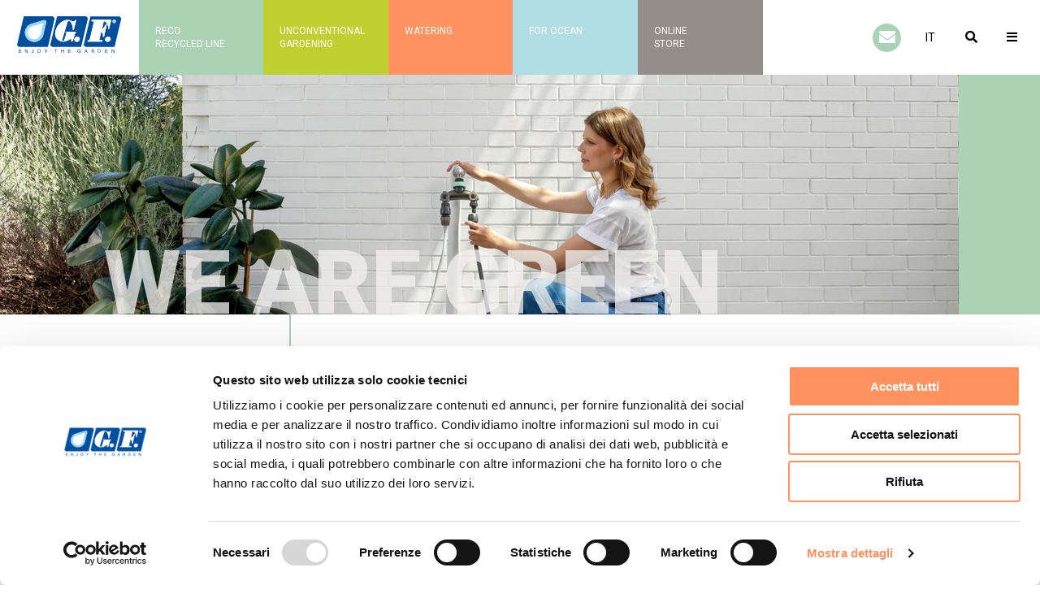

--- FILE ---
content_type: text/html; charset=utf-8
request_url: https://gfgarden.it/collections/reco-recycled-line/Raccordi
body_size: 48180
content:
<!doctype html>
<!--[if lt IE 7]>
<html class="no-js lt-ie9 lt-ie8 lt-ie7" lang="en"> <![endif]-->
<!--[if IE 7]>
<html class="no-js lt-ie9 lt-ie8" lang="en"> <![endif]-->
<!--[if IE 8]>
<html class="no-js lt-ie9" lang="en"> <![endif]-->
<!--[if IE 9 ]>
<html class="ie9 no-js"> <![endif]-->
<!--[if (gt IE 9)|!(IE)]><!-->
<html class="no-js"> <!--<![endif]-->
<head>
    <script id="Cookiebot" src="https://consent.cookiebot.com/uc.js" data-cbid="d893cf9b-8741-41a9-a1df-e142ae7b3c88" type="text/javascript" async></script>
    <meta charset="utf-8">
    <meta http-equiv="X-UA-Compatible" content="IE=edge,chrome=1">
    <meta name="author" content="Ventie30 - www.ventie30.it">

    
        <title>Reco Recycled Line | Gf Garden</title>
    

    
        <meta name="description" content="La prima gamma di accessori per l&#39;irrigazione prodotta con più del 70% di plastica riciclata. Il massimo della qualità GF, unita al rispetto per l&#39;ambiente."/>
    

    <!-- /snippets/social-meta-tags.liquid -->




<meta property="og:site_name" content="Gf Garden">
<meta property="og:url" content="https://gfgarden.it/collections/reco-recycled-line/raccordi">
<meta property="og:title" content="Reco Recycled Line">
<meta property="og:type" content="product.group">
<meta property="og:description" content="La prima gamma di accessori per l&#39;irrigazione prodotta con più del 70% di plastica riciclata. Il massimo della qualità GF, unita al rispetto per l&#39;ambiente.">

<meta property="og:image" content="http://gfgarden.it/cdn/shop/collections/reco-recycled-line-header-1_1200x1200.jpg?v=1626700650">
<meta property="og:image:secure_url" content="https://gfgarden.it/cdn/shop/collections/reco-recycled-line-header-1_1200x1200.jpg?v=1626700650">


<meta name="twitter:card" content="summary_large_image">
<meta name="twitter:title" content="Reco Recycled Line">
<meta name="twitter:description" content="La prima gamma di accessori per l&#39;irrigazione prodotta con più del 70% di plastica riciclata. Il massimo della qualità GF, unita al rispetto per l&#39;ambiente.">


    <script>
        var currentLanguage = '/';
    </script>

    <link rel="canonical" href="https://gfgarden.it/collections/reco-recycled-line/raccordi"/>
    <meta name="viewport" content="width=device-width, initial-scale=1, shrink-to-fit=no">
    <link rel="stylesheet" href="https://cdnjs.cloudflare.com/ajax/libs/minireset.css/0.0.2/minireset.min.css" integrity="sha512-uBLaY+6crwV4JAHILx0HWvYncrX7TXL770hqxly0ZsQ199v4lr2yNB2jiPMoxNajFPHSQnU80B1O8dJLujWZMg==" crossorigin="anonymous" />
    <link rel="stylesheet" href="https://cdnjs.cloudflare.com/ajax/libs/font-awesome/5.15.1/css/all.min.css" integrity="sha512-+4zCK9k+qNFUR5X+cKL9EIR+ZOhtIloNl9GIKS57V1MyNsYpYcUrUeQc9vNfzsWfV28IaLL3i96P9sdNyeRssA==" crossorigin="anonymous" />
    <link rel="stylesheet" href="https://cdnjs.cloudflare.com/ajax/libs/slick-carousel/1.8.1/slick-theme.min.css" integrity="sha512-17EgCFERpgZKcm0j0fEq1YCJuyAWdz9KUtv1EjVuaOz8pDnh/0nZxmU6BBXwaaxqoi9PQXnRWqlcDB027hgv9A==" crossorigin="anonymous" />
    <link rel="stylesheet" href="https://cdnjs.cloudflare.com/ajax/libs/slick-carousel/1.8.1/slick.min.css" integrity="sha512-yHknP1/AwR+yx26cB1y0cjvQUMvEa2PFzt1c9LlS4pRQ5NOTZFWbhBig+X9G9eYW/8m0/4OXNx8pxJ6z57x0dw==" crossorigin="anonymous" />
    <link rel="stylesheet" href="https://cdnjs.cloudflare.com/ajax/libs/plyr/3.6.8/plyr.min.css" integrity="sha512-kuSeWNZsBfW/esn9MiIQ3hkFqNdHKljzVQYBOe7gPXGUNCE8KqrbZLHDSH005HrUwCI8erQ5iDrBHlSzTfSbmw==" crossorigin="anonymous" />
    <link rel="stylesheet" href="https://cdnjs.cloudflare.com/ajax/libs/lightbox2/2.11.3/css/lightbox.min.css" integrity="sha512-ZKX+BvQihRJPA8CROKBhDNvoc2aDMOdAlcm7TUQY+35XYtrd3yh95QOOhsPDQY9QnKE0Wqag9y38OIgEvb88cA==" crossorigin="anonymous" />
    <link href="//gfgarden.it/cdn/shop/t/3/assets/theme.css?v=90916664025292297171744884493" rel="stylesheet" type="text/css" media="all" />
    <script>window.performance && window.performance.mark && window.performance.mark('shopify.content_for_header.start');</script><meta name="facebook-domain-verification" content="syz9xqn6t8hfayd9obtvjx8kmol4q1">
<meta id="shopify-digital-wallet" name="shopify-digital-wallet" content="/56187781276/digital_wallets/dialog">
<link rel="alternate" type="application/atom+xml" title="Feed" href="/collections/reco-recycled-line/Raccordi.atom" />
<link rel="alternate" hreflang="x-default" href="https://gfgarden.it/collections/reco-recycled-line/raccordi">
<link rel="alternate" hreflang="en" href="https://gfgarden.it/en/collections/reco-recycled-line/raccordi">
<link rel="alternate" hreflang="fr" href="https://gfgarden.it/fr/collections/reco-recycled-line/raccordi">
<link rel="alternate" hreflang="de" href="https://gfgarden.it/de/collections/reco-recycled-line/raccordi">
<link rel="alternate" hreflang="pt" href="https://gfgarden.it/pt/collections/reco-recycled-line/raccordi">
<link rel="alternate" hreflang="es" href="https://gfgarden.it/es/collections/reco-recycled-line/raccordi">
<link rel="alternate" type="application/json+oembed" href="https://gfgarden.it/collections/reco-recycled-line/raccordi.oembed">
<script async="async" src="/checkouts/internal/preloads.js?locale=it-IT"></script>
<script id="shopify-features" type="application/json">{"accessToken":"c692897df2063af144aa873e1d4ebecf","betas":["rich-media-storefront-analytics"],"domain":"gfgarden.it","predictiveSearch":true,"shopId":56187781276,"locale":"it"}</script>
<script>var Shopify = Shopify || {};
Shopify.shop = "gfgarden.myshopify.com";
Shopify.locale = "it";
Shopify.currency = {"active":"EUR","rate":"1.0"};
Shopify.country = "IT";
Shopify.theme = {"name":"gfgarden-theme\/master","id":127635947676,"schema_name":"GF","schema_version":"1.0.0","theme_store_id":null,"role":"main"};
Shopify.theme.handle = "null";
Shopify.theme.style = {"id":null,"handle":null};
Shopify.cdnHost = "gfgarden.it/cdn";
Shopify.routes = Shopify.routes || {};
Shopify.routes.root = "/";</script>
<script type="module">!function(o){(o.Shopify=o.Shopify||{}).modules=!0}(window);</script>
<script>!function(o){function n(){var o=[];function n(){o.push(Array.prototype.slice.apply(arguments))}return n.q=o,n}var t=o.Shopify=o.Shopify||{};t.loadFeatures=n(),t.autoloadFeatures=n()}(window);</script>
<script id="shop-js-analytics" type="application/json">{"pageType":"collection"}</script>
<script defer="defer" async type="module" src="//gfgarden.it/cdn/shopifycloud/shop-js/modules/v2/client.init-shop-cart-sync_hYRHlZMr.it.esm.js"></script>
<script defer="defer" async type="module" src="//gfgarden.it/cdn/shopifycloud/shop-js/modules/v2/chunk.common_gSsQenD3.esm.js"></script>
<script type="module">
  await import("//gfgarden.it/cdn/shopifycloud/shop-js/modules/v2/client.init-shop-cart-sync_hYRHlZMr.it.esm.js");
await import("//gfgarden.it/cdn/shopifycloud/shop-js/modules/v2/chunk.common_gSsQenD3.esm.js");

  window.Shopify.SignInWithShop?.initShopCartSync?.({"fedCMEnabled":true,"windoidEnabled":true});

</script>
<script id="__st">var __st={"a":56187781276,"offset":3600,"reqid":"8b3980d6-1e35-44a5-8c27-72dbeeea9081-1762663563","pageurl":"gfgarden.it\/collections\/reco-recycled-line\/Raccordi","u":"8268903b5cce","p":"collection","rtyp":"collection","rid":270156628124};</script>
<script>window.ShopifyPaypalV4VisibilityTracking = true;</script>
<script id="captcha-bootstrap">!function(){'use strict';const t='contact',e='account',n='new_comment',o=[[t,t],['blogs',n],['comments',n],[t,'customer']],c=[[e,'customer_login'],[e,'guest_login'],[e,'recover_customer_password'],[e,'create_customer']],r=t=>t.map((([t,e])=>`form[action*='/${t}']:not([data-nocaptcha='true']) input[name='form_type'][value='${e}']`)).join(','),a=t=>()=>t?[...document.querySelectorAll(t)].map((t=>t.form)):[];function s(){const t=[...o],e=r(t);return a(e)}const i='password',u='form_key',d=['recaptcha-v3-token','g-recaptcha-response','h-captcha-response',i],f=()=>{try{return window.sessionStorage}catch{return}},m='__shopify_v',_=t=>t.elements[u];function p(t,e,n=!1){try{const o=window.sessionStorage,c=JSON.parse(o.getItem(e)),{data:r}=function(t){const{data:e,action:n}=t;return t[m]||n?{data:e,action:n}:{data:t,action:n}}(c);for(const[e,n]of Object.entries(r))t.elements[e]&&(t.elements[e].value=n);n&&o.removeItem(e)}catch(o){console.error('form repopulation failed',{error:o})}}const l='form_type',E='cptcha';function T(t){t.dataset[E]=!0}const w=window,h=w.document,L='Shopify',v='ce_forms',y='captcha';let A=!1;((t,e)=>{const n=(g='f06e6c50-85a8-45c8-87d0-21a2b65856fe',I='https://cdn.shopify.com/shopifycloud/storefront-forms-hcaptcha/ce_storefront_forms_captcha_hcaptcha.v1.5.2.iife.js',D={infoText:'Protetto da hCaptcha',privacyText:'Privacy',termsText:'Termini'},(t,e,n)=>{const o=w[L][v],c=o.bindForm;if(c)return c(t,g,e,D).then(n);var r;o.q.push([[t,g,e,D],n]),r=I,A||(h.body.append(Object.assign(h.createElement('script'),{id:'captcha-provider',async:!0,src:r})),A=!0)});var g,I,D;w[L]=w[L]||{},w[L][v]=w[L][v]||{},w[L][v].q=[],w[L][y]=w[L][y]||{},w[L][y].protect=function(t,e){n(t,void 0,e),T(t)},Object.freeze(w[L][y]),function(t,e,n,w,h,L){const[v,y,A,g]=function(t,e,n){const i=e?o:[],u=t?c:[],d=[...i,...u],f=r(d),m=r(i),_=r(d.filter((([t,e])=>n.includes(e))));return[a(f),a(m),a(_),s()]}(w,h,L),I=t=>{const e=t.target;return e instanceof HTMLFormElement?e:e&&e.form},D=t=>v().includes(t);t.addEventListener('submit',(t=>{const e=I(t);if(!e)return;const n=D(e)&&!e.dataset.hcaptchaBound&&!e.dataset.recaptchaBound,o=_(e),c=g().includes(e)&&(!o||!o.value);(n||c)&&t.preventDefault(),c&&!n&&(function(t){try{if(!f())return;!function(t){const e=f();if(!e)return;const n=_(t);if(!n)return;const o=n.value;o&&e.removeItem(o)}(t);const e=Array.from(Array(32),(()=>Math.random().toString(36)[2])).join('');!function(t,e){_(t)||t.append(Object.assign(document.createElement('input'),{type:'hidden',name:u})),t.elements[u].value=e}(t,e),function(t,e){const n=f();if(!n)return;const o=[...t.querySelectorAll(`input[type='${i}']`)].map((({name:t})=>t)),c=[...d,...o],r={};for(const[a,s]of new FormData(t).entries())c.includes(a)||(r[a]=s);n.setItem(e,JSON.stringify({[m]:1,action:t.action,data:r}))}(t,e)}catch(e){console.error('failed to persist form',e)}}(e),e.submit())}));const S=(t,e)=>{t&&!t.dataset[E]&&(n(t,e.some((e=>e===t))),T(t))};for(const o of['focusin','change'])t.addEventListener(o,(t=>{const e=I(t);D(e)&&S(e,y())}));const B=e.get('form_key'),M=e.get(l),P=B&&M;t.addEventListener('DOMContentLoaded',(()=>{const t=y();if(P)for(const e of t)e.elements[l].value===M&&p(e,B);[...new Set([...A(),...v().filter((t=>'true'===t.dataset.shopifyCaptcha))])].forEach((e=>S(e,t)))}))}(h,new URLSearchParams(w.location.search),n,t,e,['guest_login'])})(!0,!1)}();</script>
<script integrity="sha256-52AcMU7V7pcBOXWImdc/TAGTFKeNjmkeM1Pvks/DTgc=" data-source-attribution="shopify.loadfeatures" defer="defer" src="//gfgarden.it/cdn/shopifycloud/storefront/assets/storefront/load_feature-81c60534.js" crossorigin="anonymous"></script>
<script data-source-attribution="shopify.dynamic_checkout.dynamic.init">var Shopify=Shopify||{};Shopify.PaymentButton=Shopify.PaymentButton||{isStorefrontPortableWallets:!0,init:function(){window.Shopify.PaymentButton.init=function(){};var t=document.createElement("script");t.src="https://gfgarden.it/cdn/shopifycloud/portable-wallets/latest/portable-wallets.it.js",t.type="module",document.head.appendChild(t)}};
</script>
<script data-source-attribution="shopify.dynamic_checkout.buyer_consent">
  function portableWalletsHideBuyerConsent(e){var t=document.getElementById("shopify-buyer-consent"),n=document.getElementById("shopify-subscription-policy-button");t&&n&&(t.classList.add("hidden"),t.setAttribute("aria-hidden","true"),n.removeEventListener("click",e))}function portableWalletsShowBuyerConsent(e){var t=document.getElementById("shopify-buyer-consent"),n=document.getElementById("shopify-subscription-policy-button");t&&n&&(t.classList.remove("hidden"),t.removeAttribute("aria-hidden"),n.addEventListener("click",e))}window.Shopify?.PaymentButton&&(window.Shopify.PaymentButton.hideBuyerConsent=portableWalletsHideBuyerConsent,window.Shopify.PaymentButton.showBuyerConsent=portableWalletsShowBuyerConsent);
</script>
<script data-source-attribution="shopify.dynamic_checkout.cart.bootstrap">document.addEventListener("DOMContentLoaded",(function(){function t(){return document.querySelector("shopify-accelerated-checkout-cart, shopify-accelerated-checkout")}if(t())Shopify.PaymentButton.init();else{new MutationObserver((function(e,n){t()&&(Shopify.PaymentButton.init(),n.disconnect())})).observe(document.body,{childList:!0,subtree:!0})}}));
</script>

<script>window.performance && window.performance.mark && window.performance.mark('shopify.content_for_header.end');</script>
  
  <meta name="facebook-domain-verification" content="syz9xqn6t8hfayd9obtvjx8kmol4q1" />
  
<!-- Meta Pixel Code -->
<script>
!function(f,b,e,v,n,t,s)
{if(f.fbq)return;n=f.fbq=function(){n.callMethod?
n.callMethod.apply(n,arguments):n.queue.push(arguments)};
if(!f._fbq)f._fbq=n;n.push=n;n.loaded=!0;n.version='2.0';
n.queue=[];t=b.createElement(e);t.async=!0;
t.src=v;s=b.getElementsByTagName(e)[0];
s.parentNode.insertBefore(t,s)}(window, document,'script',
'https://connect.facebook.net/en_US/fbevents.js');
fbq('init', '786297792067223');
fbq('track', 'PageView');
</script>
<noscript><img height="1" width="1" style="display:none"
src="https://www.facebook.com/tr?id=786297792067223&ev=PageView&noscript=1"
/></noscript>
<!-- End Meta Pixel Code -->
  
<!-- BEGIN app block: shopify://apps/t-lab-ai-language-translate/blocks/language_switcher/b5b83690-efd4-434d-8c6a-a5cef4019faf --><!-- BEGIN app snippet: switcher_styling -->

<link href="//cdn.shopify.com/extensions/019a3174-819e-7744-b4a9-a8c81ca4c1d7/snippets-285/assets/advanced-switcher.css" rel="stylesheet" type="text/css" media="all" />

<style>
  .tl-switcher-container.tl-custom-position {
    border-width: 1px;
    border-style: solid;
    border-color: #000000;
    background-color: #ffffff;
  }

  .tl-custom-position.top-right {
    top: 55px;
    right: 20px;
    bottom: auto;
    left: auto;
  }

  .tl-custom-position.top-left {
    top: 55px;
    right: auto;
    bottom: auto;
    left: 20px;
  }

  .tl-custom-position.bottom-left {
    position: fixed;
    top: auto;
    right: auto;
    bottom: 20px;
    left: 20px;
  }

  .tl-custom-position.bottom-right {
    position: fixed;
    top: auto;
    right: 20px;
    bottom: 20px;
    left: auto;
  }

  .tl-custom-position > div {
    font-size: 14px;
    color: #5c5c5c;
  }

  .tl-custom-position .tl-label {
    color: #5c5c5c;
  }

  .tl-dropdown,
  .tl-overlay,
  .tl-options {
    display: none;
  }

  .tl-dropdown.bottom-right,
  .tl-dropdown.bottom-left {
    bottom: 100%;
    top: auto;
  }

  .tl-dropdown.top-right,
  .tl-dropdown.bottom-right {
    right: 0;
    left: auto;
  }

  .tl-options.bottom-right,
  .tl-options.bottom-left {
    bottom: 100%;
    top: auto;
  }

  .tl-options.top-right,
  .tl-options.bottom-right {
    right: 0;
    left: auto;
  }

  div:not(.tl-inner) > .tl-switcher .tl-select,
  div.tl-selections {
    border-width: 0px;
  }

  

  
  .tl-select:after {
  display: none;
}
.tl-options.open {
  display: grid;
  grid-template-columns: repeat(6, 1fr);
  grid-template-rows: auto;
  padding: 0;
  box-shadow: none;
  border-radius: 0;
  left: auto;
  right: 0;
}
.tl-option {
  padding: 15px;
  justify-content: center;
}
.tl-option.active {
  color: #FFF;
  background-color: #AAD3B5;
}
.tl-switcher, .tl-switcher-container {
  position: static;
}
  
</style>
<!-- END app snippet -->

<script type="text/template" id="tl-switcher-template">
  <div class="tl-switcher-container hidden ">
    
        <!-- BEGIN app snippet: language_form --><div class="tl-switcher tl-language"><form method="post" action="/localization" id="localization_form" accept-charset="UTF-8" class="shopify-localization-form" enctype="multipart/form-data"><input type="hidden" name="form_type" value="localization" /><input type="hidden" name="utf8" value="✓" /><input type="hidden" name="_method" value="put" /><input type="hidden" name="return_to" value="/collections/reco-recycled-line/Raccordi" />
    <div class="tl-select">
      
            <span class="tl-label tl-code">it</span>
      
    </div>
    <ul class="tl-options " role="list">
      
          <li
            class="tl-option active"
            data-value="it"
          >
                <span class="tl-label tl-code" for="it">it</span>
          </li>
          <li
            class="tl-option "
            data-value="en"
          >
                <span class="tl-label tl-code" for="en">en</span>
          </li>
          <li
            class="tl-option "
            data-value="fr"
          >
                <span class="tl-label tl-code" for="fr">fr</span>
          </li>
          <li
            class="tl-option "
            data-value="de"
          >
                <span class="tl-label tl-code" for="de">de</span>
          </li>
          <li
            class="tl-option "
            data-value="pt-PT"
          >
                <span class="tl-label tl-code" for="pt">pt</span>
          </li>
          <li
            class="tl-option "
            data-value="es"
          >
                <span class="tl-label tl-code" for="es">es</span>
          </li>
      
    </ul>
    <input type="hidden" name="country_code" value="IT">
    <input type="hidden" name="language_code" value="it"></form>
</div>
<!-- END app snippet -->

      
    <!-- BEGIN app snippet: language_form2 --><div class="tl-languages-unwrap" style="display: none;"><form method="post" action="/localization" id="localization_form" accept-charset="UTF-8" class="shopify-localization-form" enctype="multipart/form-data"><input type="hidden" name="form_type" value="localization" /><input type="hidden" name="utf8" value="✓" /><input type="hidden" name="_method" value="put" /><input type="hidden" name="return_to" value="/collections/reco-recycled-line/Raccordi" />
    <ul class="tl-options" role="list">
      
          <li
            class="tl-option active"
            data-value="it"
          >
                <span class="tl-label tl-code" for="it">it</span>
          </li>
          <li
            class="tl-option "
            data-value="en"
          >
                <span class="tl-label tl-code" for="en">en</span>
          </li>
          <li
            class="tl-option "
            data-value="fr"
          >
                <span class="tl-label tl-code" for="fr">fr</span>
          </li>
          <li
            class="tl-option "
            data-value="de"
          >
                <span class="tl-label tl-code" for="de">de</span>
          </li>
          <li
            class="tl-option "
            data-value="pt-PT"
          >
                <span class="tl-label tl-code" for="pt">pt</span>
          </li>
          <li
            class="tl-option "
            data-value="es"
          >
                <span class="tl-label tl-code" for="es">es</span>
          </li>
      
    </ul>
    <input type="hidden" name="country_code" value="IT">
    <input type="hidden" name="language_code" value="it"></form>
</div>
<!-- END app snippet -->
  </div>
</script>

<!-- BEGIN app snippet: switcher_init_script --><script>
  "use strict";
  (()=>{let d="tlSwitcherReady",m="hidden";function h(r,i,n=0){var e=r.map(function(e){return document.querySelector(e)});if(e.every(function(e){return!!e}))i(e);else{let e=new MutationObserver(function(e,n){var t=r.map(function(e){return document.querySelector(e)});t.every(function(e){return!!e})&&(n.disconnect(),i(t))});e.observe(document.documentElement,{childList:!0,subtree:!0}),0<n&&setTimeout(function(){e.disconnect()},n)}}let s=function(c,l){return function(n){var t=n[0],r=n[1];if(t&&r){var i=t.cloneNode(!0);let e=!1;switch(l){case"before":r.parentElement&&(r.parentElement.appendChild(i),r.parentElement.insertBefore(i,r),e=!0);break;case"after":r.parentElement&&(r.parentElement.appendChild(i),r.nextSibling&&r.parentElement.insertBefore(i,r.nextSibling),e=!0);break;case"in-element-prepend":r.appendChild(i),0<r.childNodes.length&&r.insertBefore(i,r.childNodes[0]),e=!0;break;case"in-element":r.appendChild(i),e=!0}e&&(i instanceof HTMLElement&&(i.classList.add(c),i.classList.remove(m)),n=new CustomEvent(d,{detail:{switcherElement:i}}),document.dispatchEvent(n))}}};function i(e){switch(e.switcherPosition){case"header":n=e.shopifyThemeName,t=e.switcherPrototypeSelector,r=e.headerRefElement,i=e.headerRelativePosition,c=e.mobileRefElement,l=e.mobileRelativePosition,o=(a={dawn:{headerReferenceElement:".header__icon.header__icon--cart",mobileMenuReferenceElement:"ul.mobile-nav > :nth-child(1)"},studio:{headerReferenceElement:".header__icon.header__icon--cart",mobileMenuReferenceElement:"ul.mobile-nav > :nth-child(1)"},refresh:{headerReferenceElement:".header__icon.header__icon--cart",mobileMenuReferenceElement:"ul.mobile-nav > :nth-child(1)"},ride:{headerReferenceElement:".header__icon.header__icon--cart",mobileMenuReferenceElement:"ul.mobile-nav > :nth-child(1)"},colorblock:{headerReferenceElement:".header__icon.header__icon--cart",mobileMenuReferenceElement:"ul.mobile-nav > :nth-child(1)"},taste:{headerReferenceElement:".header__icon.header__icon--cart",mobileMenuReferenceElement:"ul.mobile-nav > :nth-child(1)"},craft:{headerReferenceElement:".header__icon.header__icon--cart",mobileMenuReferenceElement:"ul.mobile-nav > :nth-child(1)"},crave:{headerReferenceElement:".header__icon.header__icon--cart",mobileMenuReferenceElement:"ul.mobile-nav > :nth-child(1)"},sense:{headerReferenceElement:".header__icon.header__icon--cart",mobileMenuReferenceElement:"ul.mobile-nav > :nth-child(1)"}})[n]?a[n].headerReferenceElement:null,a=a[n]?a[n].mobileMenuReferenceElement:null,(n=r||o)&&n.split(",").forEach(e=>{h([t,e],s("desktop",i),3e3)}),(r=c||a)&&r.split(",").forEach(e=>{h([t,e],s("mobile",l))});break;case"custom":o=e.switcherPrototypeSelector,(o=document.querySelector(o))&&(o.classList.add("tl-custom-position"),o.classList.remove(m),o=new CustomEvent(d,{detail:{switcherElement:o}}),document.dispatchEvent(o))}var n,t,r,i,c,l,o,a}void 0===window.TranslationLab&&(window.TranslationLab={}),window.TranslationLab.Switcher={configure:function(r){h(["body"],e=>{var n,t=document.getElementById("tl-switcher-template");t&&((n=document.createElement("div")).innerHTML=t.innerHTML,t=n.querySelector(".tl-switcher-container"))&&(n=t.cloneNode(!0),e[0])&&e[0].appendChild(n),i(r)})}}})();
</script><!-- END app snippet -->

<script>
  (function () {

    var enabledShopCurrenciesJson = '[{"name":"Euro","iso_code":"EUR","symbol":"€"}]';
    var availableCountriesJson = '[{"name":"Afghanistan","iso_code":"AF","currency_code":"EUR"},{"name":"Albania","iso_code":"AL","currency_code":"EUR"},{"name":"Algeria","iso_code":"DZ","currency_code":"EUR"},{"name":"Altre isole americane del Pacifico","iso_code":"UM","currency_code":"EUR"},{"name":"Andorra","iso_code":"AD","currency_code":"EUR"},{"name":"Angola","iso_code":"AO","currency_code":"EUR"},{"name":"Anguilla","iso_code":"AI","currency_code":"EUR"},{"name":"Antigua e Barbuda","iso_code":"AG","currency_code":"EUR"},{"name":"Arabia Saudita","iso_code":"SA","currency_code":"EUR"},{"name":"Argentina","iso_code":"AR","currency_code":"EUR"},{"name":"Armenia","iso_code":"AM","currency_code":"EUR"},{"name":"Aruba","iso_code":"AW","currency_code":"EUR"},{"name":"Australia","iso_code":"AU","currency_code":"EUR"},{"name":"Austria","iso_code":"AT","currency_code":"EUR"},{"name":"Azerbaigian","iso_code":"AZ","currency_code":"EUR"},{"name":"Bahamas","iso_code":"BS","currency_code":"EUR"},{"name":"Bahrein","iso_code":"BH","currency_code":"EUR"},{"name":"Bangladesh","iso_code":"BD","currency_code":"EUR"},{"name":"Barbados","iso_code":"BB","currency_code":"EUR"},{"name":"Belgio","iso_code":"BE","currency_code":"EUR"},{"name":"Belize","iso_code":"BZ","currency_code":"EUR"},{"name":"Benin","iso_code":"BJ","currency_code":"EUR"},{"name":"Bermuda","iso_code":"BM","currency_code":"EUR"},{"name":"Bhutan","iso_code":"BT","currency_code":"EUR"},{"name":"Bielorussia","iso_code":"BY","currency_code":"EUR"},{"name":"Bolivia","iso_code":"BO","currency_code":"EUR"},{"name":"Bosnia ed Erzegovina","iso_code":"BA","currency_code":"EUR"},{"name":"Botswana","iso_code":"BW","currency_code":"EUR"},{"name":"Brasile","iso_code":"BR","currency_code":"EUR"},{"name":"Brunei","iso_code":"BN","currency_code":"EUR"},{"name":"Bulgaria","iso_code":"BG","currency_code":"EUR"},{"name":"Burkina Faso","iso_code":"BF","currency_code":"EUR"},{"name":"Burundi","iso_code":"BI","currency_code":"EUR"},{"name":"Cambogia","iso_code":"KH","currency_code":"EUR"},{"name":"Camerun","iso_code":"CM","currency_code":"EUR"},{"name":"Canada","iso_code":"CA","currency_code":"EUR"},{"name":"Capo Verde","iso_code":"CV","currency_code":"EUR"},{"name":"Caraibi olandesi","iso_code":"BQ","currency_code":"EUR"},{"name":"Cechia","iso_code":"CZ","currency_code":"EUR"},{"name":"Ciad","iso_code":"TD","currency_code":"EUR"},{"name":"Cile","iso_code":"CL","currency_code":"EUR"},{"name":"Cina","iso_code":"CN","currency_code":"EUR"},{"name":"Cipro","iso_code":"CY","currency_code":"EUR"},{"name":"Città del Vaticano","iso_code":"VA","currency_code":"EUR"},{"name":"Colombia","iso_code":"CO","currency_code":"EUR"},{"name":"Comore","iso_code":"KM","currency_code":"EUR"},{"name":"Congo - Kinshasa","iso_code":"CD","currency_code":"EUR"},{"name":"Congo-Brazzaville","iso_code":"CG","currency_code":"EUR"},{"name":"Corea del Sud","iso_code":"KR","currency_code":"EUR"},{"name":"Costa Rica","iso_code":"CR","currency_code":"EUR"},{"name":"Costa d’Avorio","iso_code":"CI","currency_code":"EUR"},{"name":"Croazia","iso_code":"HR","currency_code":"EUR"},{"name":"Curaçao","iso_code":"CW","currency_code":"EUR"},{"name":"Danimarca","iso_code":"DK","currency_code":"EUR"},{"name":"Dominica","iso_code":"DM","currency_code":"EUR"},{"name":"Ecuador","iso_code":"EC","currency_code":"EUR"},{"name":"Egitto","iso_code":"EG","currency_code":"EUR"},{"name":"El Salvador","iso_code":"SV","currency_code":"EUR"},{"name":"Emirati Arabi Uniti","iso_code":"AE","currency_code":"EUR"},{"name":"Eritrea","iso_code":"ER","currency_code":"EUR"},{"name":"Estonia","iso_code":"EE","currency_code":"EUR"},{"name":"Etiopia","iso_code":"ET","currency_code":"EUR"},{"name":"Figi","iso_code":"FJ","currency_code":"EUR"},{"name":"Filippine","iso_code":"PH","currency_code":"EUR"},{"name":"Finlandia","iso_code":"FI","currency_code":"EUR"},{"name":"Francia","iso_code":"FR","currency_code":"EUR"},{"name":"Gabon","iso_code":"GA","currency_code":"EUR"},{"name":"Gambia","iso_code":"GM","currency_code":"EUR"},{"name":"Georgia","iso_code":"GE","currency_code":"EUR"},{"name":"Georgia del Sud e Sandwich australi","iso_code":"GS","currency_code":"EUR"},{"name":"Germania","iso_code":"DE","currency_code":"EUR"},{"name":"Ghana","iso_code":"GH","currency_code":"EUR"},{"name":"Giamaica","iso_code":"JM","currency_code":"EUR"},{"name":"Giappone","iso_code":"JP","currency_code":"EUR"},{"name":"Gibilterra","iso_code":"GI","currency_code":"EUR"},{"name":"Gibuti","iso_code":"DJ","currency_code":"EUR"},{"name":"Giordania","iso_code":"JO","currency_code":"EUR"},{"name":"Grecia","iso_code":"GR","currency_code":"EUR"},{"name":"Grenada","iso_code":"GD","currency_code":"EUR"},{"name":"Groenlandia","iso_code":"GL","currency_code":"EUR"},{"name":"Guadalupa","iso_code":"GP","currency_code":"EUR"},{"name":"Guatemala","iso_code":"GT","currency_code":"EUR"},{"name":"Guernsey","iso_code":"GG","currency_code":"EUR"},{"name":"Guinea","iso_code":"GN","currency_code":"EUR"},{"name":"Guinea Equatoriale","iso_code":"GQ","currency_code":"EUR"},{"name":"Guinea-Bissau","iso_code":"GW","currency_code":"EUR"},{"name":"Guyana","iso_code":"GY","currency_code":"EUR"},{"name":"Guyana francese","iso_code":"GF","currency_code":"EUR"},{"name":"Haiti","iso_code":"HT","currency_code":"EUR"},{"name":"Honduras","iso_code":"HN","currency_code":"EUR"},{"name":"India","iso_code":"IN","currency_code":"EUR"},{"name":"Indonesia","iso_code":"ID","currency_code":"EUR"},{"name":"Iraq","iso_code":"IQ","currency_code":"EUR"},{"name":"Irlanda","iso_code":"IE","currency_code":"EUR"},{"name":"Islanda","iso_code":"IS","currency_code":"EUR"},{"name":"Isola Ascensione","iso_code":"AC","currency_code":"EUR"},{"name":"Isola Christmas","iso_code":"CX","currency_code":"EUR"},{"name":"Isola Norfolk","iso_code":"NF","currency_code":"EUR"},{"name":"Isola di Man","iso_code":"IM","currency_code":"EUR"},{"name":"Isole Åland","iso_code":"AX","currency_code":"EUR"},{"name":"Isole Cayman","iso_code":"KY","currency_code":"EUR"},{"name":"Isole Cocos (Keeling)","iso_code":"CC","currency_code":"EUR"},{"name":"Isole Cook","iso_code":"CK","currency_code":"EUR"},{"name":"Isole Fær Øer","iso_code":"FO","currency_code":"EUR"},{"name":"Isole Falkland","iso_code":"FK","currency_code":"EUR"},{"name":"Isole Pitcairn","iso_code":"PN","currency_code":"EUR"},{"name":"Isole Salomone","iso_code":"SB","currency_code":"EUR"},{"name":"Isole Turks e Caicos","iso_code":"TC","currency_code":"EUR"},{"name":"Isole Vergini Britanniche","iso_code":"VG","currency_code":"EUR"},{"name":"Israele","iso_code":"IL","currency_code":"EUR"},{"name":"Italia","iso_code":"IT","currency_code":"EUR"},{"name":"Jersey","iso_code":"JE","currency_code":"EUR"},{"name":"Kazakistan","iso_code":"KZ","currency_code":"EUR"},{"name":"Kenya","iso_code":"KE","currency_code":"EUR"},{"name":"Kirghizistan","iso_code":"KG","currency_code":"EUR"},{"name":"Kiribati","iso_code":"KI","currency_code":"EUR"},{"name":"Kosovo","iso_code":"XK","currency_code":"EUR"},{"name":"Kuwait","iso_code":"KW","currency_code":"EUR"},{"name":"Laos","iso_code":"LA","currency_code":"EUR"},{"name":"Lesotho","iso_code":"LS","currency_code":"EUR"},{"name":"Lettonia","iso_code":"LV","currency_code":"EUR"},{"name":"Libano","iso_code":"LB","currency_code":"EUR"},{"name":"Liberia","iso_code":"LR","currency_code":"EUR"},{"name":"Libia","iso_code":"LY","currency_code":"EUR"},{"name":"Liechtenstein","iso_code":"LI","currency_code":"EUR"},{"name":"Lituania","iso_code":"LT","currency_code":"EUR"},{"name":"Lussemburgo","iso_code":"LU","currency_code":"EUR"},{"name":"Macedonia del Nord","iso_code":"MK","currency_code":"EUR"},{"name":"Madagascar","iso_code":"MG","currency_code":"EUR"},{"name":"Malawi","iso_code":"MW","currency_code":"EUR"},{"name":"Malaysia","iso_code":"MY","currency_code":"EUR"},{"name":"Maldive","iso_code":"MV","currency_code":"EUR"},{"name":"Mali","iso_code":"ML","currency_code":"EUR"},{"name":"Malta","iso_code":"MT","currency_code":"EUR"},{"name":"Marocco","iso_code":"MA","currency_code":"EUR"},{"name":"Martinica","iso_code":"MQ","currency_code":"EUR"},{"name":"Mauritania","iso_code":"MR","currency_code":"EUR"},{"name":"Mauritius","iso_code":"MU","currency_code":"EUR"},{"name":"Mayotte","iso_code":"YT","currency_code":"EUR"},{"name":"Messico","iso_code":"MX","currency_code":"EUR"},{"name":"Moldavia","iso_code":"MD","currency_code":"EUR"},{"name":"Monaco","iso_code":"MC","currency_code":"EUR"},{"name":"Mongolia","iso_code":"MN","currency_code":"EUR"},{"name":"Montenegro","iso_code":"ME","currency_code":"EUR"},{"name":"Montserrat","iso_code":"MS","currency_code":"EUR"},{"name":"Mozambico","iso_code":"MZ","currency_code":"EUR"},{"name":"Myanmar (Birmania)","iso_code":"MM","currency_code":"EUR"},{"name":"Namibia","iso_code":"NA","currency_code":"EUR"},{"name":"Nauru","iso_code":"NR","currency_code":"EUR"},{"name":"Nepal","iso_code":"NP","currency_code":"EUR"},{"name":"Nicaragua","iso_code":"NI","currency_code":"EUR"},{"name":"Niger","iso_code":"NE","currency_code":"EUR"},{"name":"Nigeria","iso_code":"NG","currency_code":"EUR"},{"name":"Niue","iso_code":"NU","currency_code":"EUR"},{"name":"Norvegia","iso_code":"NO","currency_code":"EUR"},{"name":"Nuova Caledonia","iso_code":"NC","currency_code":"EUR"},{"name":"Nuova Zelanda","iso_code":"NZ","currency_code":"EUR"},{"name":"Oman","iso_code":"OM","currency_code":"EUR"},{"name":"Paesi Bassi","iso_code":"NL","currency_code":"EUR"},{"name":"Pakistan","iso_code":"PK","currency_code":"EUR"},{"name":"Panamá","iso_code":"PA","currency_code":"EUR"},{"name":"Papua Nuova Guinea","iso_code":"PG","currency_code":"EUR"},{"name":"Paraguay","iso_code":"PY","currency_code":"EUR"},{"name":"Perù","iso_code":"PE","currency_code":"EUR"},{"name":"Polinesia francese","iso_code":"PF","currency_code":"EUR"},{"name":"Polonia","iso_code":"PL","currency_code":"EUR"},{"name":"Portogallo","iso_code":"PT","currency_code":"EUR"},{"name":"Qatar","iso_code":"QA","currency_code":"EUR"},{"name":"RAS di Hong Kong","iso_code":"HK","currency_code":"EUR"},{"name":"RAS di Macao","iso_code":"MO","currency_code":"EUR"},{"name":"Regno Unito","iso_code":"GB","currency_code":"EUR"},{"name":"Repubblica Centrafricana","iso_code":"CF","currency_code":"EUR"},{"name":"Repubblica Dominicana","iso_code":"DO","currency_code":"EUR"},{"name":"Riunione","iso_code":"RE","currency_code":"EUR"},{"name":"Romania","iso_code":"RO","currency_code":"EUR"},{"name":"Ruanda","iso_code":"RW","currency_code":"EUR"},{"name":"Russia","iso_code":"RU","currency_code":"EUR"},{"name":"Sahara occidentale","iso_code":"EH","currency_code":"EUR"},{"name":"Saint Kitts e Nevis","iso_code":"KN","currency_code":"EUR"},{"name":"Saint Lucia","iso_code":"LC","currency_code":"EUR"},{"name":"Saint Martin","iso_code":"MF","currency_code":"EUR"},{"name":"Saint Vincent e Grenadine","iso_code":"VC","currency_code":"EUR"},{"name":"Saint-Barthélemy","iso_code":"BL","currency_code":"EUR"},{"name":"Saint-Pierre e Miquelon","iso_code":"PM","currency_code":"EUR"},{"name":"Samoa","iso_code":"WS","currency_code":"EUR"},{"name":"San Marino","iso_code":"SM","currency_code":"EUR"},{"name":"Sant’Elena","iso_code":"SH","currency_code":"EUR"},{"name":"São Tomé e Príncipe","iso_code":"ST","currency_code":"EUR"},{"name":"Senegal","iso_code":"SN","currency_code":"EUR"},{"name":"Serbia","iso_code":"RS","currency_code":"EUR"},{"name":"Seychelles","iso_code":"SC","currency_code":"EUR"},{"name":"Sierra Leone","iso_code":"SL","currency_code":"EUR"},{"name":"Singapore","iso_code":"SG","currency_code":"EUR"},{"name":"Sint Maarten","iso_code":"SX","currency_code":"EUR"},{"name":"Slovacchia","iso_code":"SK","currency_code":"EUR"},{"name":"Slovenia","iso_code":"SI","currency_code":"EUR"},{"name":"Somalia","iso_code":"SO","currency_code":"EUR"},{"name":"Spagna","iso_code":"ES","currency_code":"EUR"},{"name":"Sri Lanka","iso_code":"LK","currency_code":"EUR"},{"name":"Stati Uniti","iso_code":"US","currency_code":"EUR"},{"name":"Sud Sudan","iso_code":"SS","currency_code":"EUR"},{"name":"Sudafrica","iso_code":"ZA","currency_code":"EUR"},{"name":"Sudan","iso_code":"SD","currency_code":"EUR"},{"name":"Suriname","iso_code":"SR","currency_code":"EUR"},{"name":"Svalbard e Jan Mayen","iso_code":"SJ","currency_code":"EUR"},{"name":"Svezia","iso_code":"SE","currency_code":"EUR"},{"name":"Svizzera","iso_code":"CH","currency_code":"EUR"},{"name":"Tagikistan","iso_code":"TJ","currency_code":"EUR"},{"name":"Taiwan","iso_code":"TW","currency_code":"EUR"},{"name":"Tanzania","iso_code":"TZ","currency_code":"EUR"},{"name":"Terre australi francesi","iso_code":"TF","currency_code":"EUR"},{"name":"Territori palestinesi","iso_code":"PS","currency_code":"EUR"},{"name":"Territorio britannico dell’Oceano Indiano","iso_code":"IO","currency_code":"EUR"},{"name":"Thailandia","iso_code":"TH","currency_code":"EUR"},{"name":"Timor Est","iso_code":"TL","currency_code":"EUR"},{"name":"Togo","iso_code":"TG","currency_code":"EUR"},{"name":"Tokelau","iso_code":"TK","currency_code":"EUR"},{"name":"Tonga","iso_code":"TO","currency_code":"EUR"},{"name":"Trinidad e Tobago","iso_code":"TT","currency_code":"EUR"},{"name":"Tristan da Cunha","iso_code":"TA","currency_code":"EUR"},{"name":"Tunisia","iso_code":"TN","currency_code":"EUR"},{"name":"Turchia","iso_code":"TR","currency_code":"EUR"},{"name":"Turkmenistan","iso_code":"TM","currency_code":"EUR"},{"name":"Tuvalu","iso_code":"TV","currency_code":"EUR"},{"name":"Ucraina","iso_code":"UA","currency_code":"EUR"},{"name":"Uganda","iso_code":"UG","currency_code":"EUR"},{"name":"Ungheria","iso_code":"HU","currency_code":"EUR"},{"name":"Uruguay","iso_code":"UY","currency_code":"EUR"},{"name":"Uzbekistan","iso_code":"UZ","currency_code":"EUR"},{"name":"Vanuatu","iso_code":"VU","currency_code":"EUR"},{"name":"Venezuela","iso_code":"VE","currency_code":"EUR"},{"name":"Vietnam","iso_code":"VN","currency_code":"EUR"},{"name":"Wallis e Futuna","iso_code":"WF","currency_code":"EUR"},{"name":"Yemen","iso_code":"YE","currency_code":"EUR"},{"name":"Zambia","iso_code":"ZM","currency_code":"EUR"},{"name":"Zimbabwe","iso_code":"ZW","currency_code":"EUR"},{"name":"eSwatini","iso_code":"SZ","currency_code":"EUR"}]';

    if (typeof window.TranslationLab === 'undefined') {
      window.TranslationLab = {};
    }

    window.TranslationLab.CurrencySettings = {
      themeMoneyFormat: "€{{amount_with_comma_separator}}",
      themeMoneyWithCurrencyFormat: "€{{amount_with_comma_separator}} EUR",
      format: 'money_with_currency_format',
      isRtl: false
    };

    window.TranslationLab.switcherSettings = {
      switcherMode: 'language',
      labelType: 'language-code',
      showFlags: false,
      useSwitcherIcon: false,
      imgFileTemplate: 'https://cdn.shopify.com/extensions/019a3174-819e-7744-b4a9-a8c81ca4c1d7/snippets-285/assets/[country-code].svg',

      isModal: false,

      currencyFormatClass: 'span.money, span.tlab-currency-format, .price-item, .price, .price-sale, .price-compare, .product__price, .product__price--sale, .product__price--old, .jsPrice',
      shopCurrencyCode: "EUR" || "EUR",

      langCurrencies: [{"languageCode":"de","currencies":[{"code":"EUR"}]},{"languageCode":"en","currencies":[{"code":"EUR"}]},{"languageCode":"es","currencies":[{"code":"EUR"}]},{"languageCode":"fr","currencies":[{"code":"EUR"}]},{"languageCode":"it","currencies":[{"code":"EUR"}]},{"languageCode":"pt-PT","currencies":[{"code":"EUR"}]}],

      currentLocale: 'it',
      languageList: JSON.parse("[{\r\n\"name\": \"Italiano\",\r\n\"endonym_name\": \"Italiano\",\r\n\"iso_code\": \"it\",\r\n\"display_code\": \"it\",\r\n\"primary\": true,\"flag\": \"https:\/\/cdn.shopify.com\/extensions\/019a3174-819e-7744-b4a9-a8c81ca4c1d7\/snippets-285\/assets\/it.svg\",\r\n\"region\": null,\r\n\"regions\": null,\r\n\"root_url\": \"\\\/\"\r\n},{\r\n\"name\": \"Inglese\",\r\n\"endonym_name\": \"English\",\r\n\"iso_code\": \"en\",\r\n\"display_code\": \"en\",\r\n\"primary\": false,\"flag\": \"https:\/\/cdn.shopify.com\/extensions\/019a3174-819e-7744-b4a9-a8c81ca4c1d7\/snippets-285\/assets\/gb.svg\",\r\n\"region\": null,\r\n\"regions\": null,\r\n\"root_url\": \"\\\/en\"\r\n},{\r\n\"name\": \"Francese\",\r\n\"endonym_name\": \"français\",\r\n\"iso_code\": \"fr\",\r\n\"display_code\": \"fr\",\r\n\"primary\": false,\"flag\": \"https:\/\/cdn.shopify.com\/extensions\/019a3174-819e-7744-b4a9-a8c81ca4c1d7\/snippets-285\/assets\/fr.svg\",\r\n\"region\": null,\r\n\"regions\": null,\r\n\"root_url\": \"\\\/fr\"\r\n},{\r\n\"name\": \"Tedesco\",\r\n\"endonym_name\": \"Deutsch\",\r\n\"iso_code\": \"de\",\r\n\"display_code\": \"de\",\r\n\"primary\": false,\"flag\": \"https:\/\/cdn.shopify.com\/extensions\/019a3174-819e-7744-b4a9-a8c81ca4c1d7\/snippets-285\/assets\/de.svg\",\r\n\"region\": null,\r\n\"regions\": null,\r\n\"root_url\": \"\\\/de\"\r\n},{\r\n\"name\": \"Portoghese\",\r\n\"endonym_name\": \"português\",\r\n\"iso_code\": \"pt-PT\",\r\n\"display_code\": \"pt-PT\",\r\n\"primary\": false,\"flag\": \"https:\/\/cdn.shopify.com\/extensions\/019a3174-819e-7744-b4a9-a8c81ca4c1d7\/snippets-285\/assets\/pt.svg\",\r\n\"region\": null,\r\n\"regions\": null,\r\n\"root_url\": \"\\\/pt\"\r\n},{\r\n\"name\": \"Spagnolo\",\r\n\"endonym_name\": \"Español\",\r\n\"iso_code\": \"es\",\r\n\"display_code\": \"es\",\r\n\"primary\": false,\"flag\": \"https:\/\/cdn.shopify.com\/extensions\/019a3174-819e-7744-b4a9-a8c81ca4c1d7\/snippets-285\/assets\/es.svg\",\r\n\"region\": null,\r\n\"regions\": null,\r\n\"root_url\": \"\\\/es\"\r\n}]"),

      currentCountry: 'IT',
      availableCountries: JSON.parse(availableCountriesJson),

      enabledShopCurrencies: JSON.parse(enabledShopCurrenciesJson),

      addNoRedirect: false,
      addLanguageCode: false,
    };

    function getShopifyThemeName() {
      if (window.Shopify && window.Shopify.theme && window.Shopify.theme.name) {
        return window.Shopify.theme.name.toLowerCase();
      }
      return null;
    }

    function find(collection, predicate) {
      for (var i = 0; i < collection.length; i++) {
        if (predicate(collection[i])) {
          return collection[i];
        }
      }
      return null;
    }

    function getCurrenciesForLanguage(languageCode, languageCurrencies, defaultCurrencyCode) {
      if (!languageCode || !languageCurrencies) {
        return {
          languageCode: '',
          currencies: [{ code: defaultCurrencyCode }]
        };
      }
      const langCodePart = languageCode.split('-')[0];
      const langCurrencyMapping = find(languageCurrencies, function(x) { return x.languageCode === languageCode || x.languageCode === langCodePart; });
      const defaultCurrenciesForLanguage = {
        languageCode: languageCode,
        currencies: [{ code: defaultCurrencyCode }]
      };
      return langCurrencyMapping ?? defaultCurrenciesForLanguage;
    }

    function findCurrencyForLanguage(langCurrencies, languageCode, currencyCode, defaultCurrencyCode) {
      if (!languageCode) return null
      const langCurrencyMapping = getCurrenciesForLanguage(languageCode, langCurrencies, defaultCurrencyCode);
      if (!currencyCode)  return langCurrencyMapping.currencies[0];
      const currency = find(langCurrencyMapping.currencies, function(currency) { return currency.code === currencyCode; });
      if (!currency) return langCurrencyMapping.currencies[0];
      return currency;
    }

    function getCurrentCurrencyCode(languageCurrencies, language, shopCurrencyCode) {
      const queryParamCurrencyCode = getQueryParam('currency');
      if (queryParamCurrencyCode) {
        window.TranslationLab.currencyCookie.write(queryParamCurrencyCode.toUpperCase());
        deleteQueryParam('currency');
      }

      const savedCurrencyCode = window.TranslationLab.currencyCookie.read() ?? null;
      const currencyForCurrentLanguage = findCurrencyForLanguage(languageCurrencies, language.iso_code, savedCurrencyCode, shopCurrencyCode);
      return currencyForCurrentLanguage ? currencyForCurrentLanguage.code : shopCurrencyCode;
    }

    function getQueryParam(param) {
      const queryString = window.location.search;
      const urlParams = new URLSearchParams(queryString);
      const paramValue = urlParams.get(param);
      return paramValue;
    }

    function deleteQueryParam(param) {
      const url = new URL(window.location.href);
      url.searchParams.delete(param);
      window.history.replaceState({}, '', url.toString());
    }

    window.TranslationLab.currencyCookie = {
        name: 'translation-lab-currency',
        write: function (currency) {
            window.localStorage.setItem(this.name, currency);
        },
        read: function () {
            return window.localStorage.getItem(this.name);
        },
        destroy: function () {
            window.localStorage.removeItem(this.name);
        }
    }

    window.TranslationLab.currencyService = {
      getCurrenciesForLanguage: getCurrenciesForLanguage,
      findCurrencyForLanguage: findCurrencyForLanguage,
      getCurrentCurrencyCode: getCurrentCurrencyCode
    }

    var switcherOptions = {
      shopifyThemeName: getShopifyThemeName(),
      switcherPrototypeSelector: '.tl-switcher-container.hidden',
      switcherPosition: 'header',
      headerRefElement: '.header .top-bar .social-and-buttons .buttons>div',
      headerRelativePosition: 'in-element-prepend',
      mobileRefElement: '',
      mobileRelativePosition: 'before',
    };

    window.TranslationLab.Switcher.configure(switcherOptions);

  })();
</script>



<script defer="defer" src="https://cdn.shopify.com/extensions/019a3174-819e-7744-b4a9-a8c81ca4c1d7/snippets-285/assets/advanced-switcher.js" type="text/javascript"></script>


<!-- END app block --><!-- BEGIN app block: shopify://apps/t-lab-ai-language-translate/blocks/custom_translations/b5b83690-efd4-434d-8c6a-a5cef4019faf --><!-- BEGIN app snippet: custom_translation_scripts --><script>
(()=>{var o=/\([0-9]+?\)$/,x=/\r?\n|\r|\t|\xa0|\u200B|\u200E|&nbsp;| /g,v=/<\/?[a-z][\s\S]*>/i,r=/^(https?:\/\/|\/\/)[^\s/$.?#].[^\s]*$/i,S=/\{\{\s*([a-zA-Z_]\w*)\s*\}\}/g,t=/^(https:)?\/\/cdn\.shopify\.com\/(.+)\.(png|jpe?g|gif|webp|svgz?|bmp|tiff?|ico|avif)/i,e=/^(https:)?\/\/cdn\.shopify\.com/i,a=/\b(?:https?|ftp)?:?\/\/?[^\s\/]+\/[^\s]+\.(?:png|jpe?g|gif|webp|svgz?|bmp|tiff?|ico|avif)\b/i,b=/url\(['"]?(.*?)['"]?\)/,m="__label:",i=document.createElement("textarea"),u={t:["src","data-src","data-source","data-href","data-zoom","data-master","data-bg","base-src"],i:["srcset","data-srcset"],o:["href","data-href"],u:["href","data-href","data-src","data-zoom"]},g=16.67,s=function(n){return n.nodeType===Node.ELEMENT_NODE},l=function(n){return n.nodeType===Node.TEXT_NODE};function T(n){return t.test(n.trim())||a.test(n.trim())}function p(n){return(n=>(n=n.trim(),r.test(n)))(n)||e.test(n.trim())}var c=function(n){return null!=n&&"string"==typeof n&&0===n.trim().length};function k(n){return i.innerHTML=n,i.value}function h(n){return A(k(n))}function A(n){return n.trim().replace(o,"").replace(x,"").trim()}var C=1e3;function H(n){n=n.trim().replace(x,"").replace(/&amp;/g,"&").replace(/&gt;/g,">").replace(/&lt;/g,"<").trim();return n.length>C?_(n):n}function E(n){return n.trim().toLowerCase().replace(/^https:/i,"")}function _(n){for(var r=5381,t=0;t<n.length;t++)r=(r<<5)+r^n.charCodeAt(t);return(r>>>0).toString(36)}function f(n){if("trustedTypes"in window&&"sanitize"in HTMLScriptElement)return HTMLScriptElement.sanitize(n);for(var r=document.createElement("template"),t=(r.innerHTML=n,["SCRIPT","IFRAME","OBJECT","EMBED","LINK","META"]),e=/^(on\w+|srcdoc|style)$/i,a=document.createTreeWalker(r.content,NodeFilter.SHOW_ELEMENT),i=a.nextNode();i;i=a.nextNode()){var o=i;if(t.includes(o.nodeName))o.remove();else for(var u=o.attributes.length-1;0<=u;--u)e.test(o.attributes[u].name)&&o.removeAttribute(o.attributes[u].name)}return r.innerHTML}var w=new Set(["img","picture","button","p","a","input"]),d=["div","span","a","p","h1","h2","h3","h4","h5","h6","ul","ol","li"];function y(n,r){for(var t=0,e=d;t<e.length;t++){var a=e[t];if(n.substring(r,r+a.length+1)==="<"+a)return 1}}function M(n,r,t){void 0===t&&(t=20);for(var e=n,a=0;e&&e.parentElement&&a<t;){for(var i=e.parentElement,o=0,u=r;o<u.length;o++)for(var s=u[o],l=0,c=s.l;l<c.length;l++){var f=c[l];switch(f.type){case"class":for(var d=0,v=i.classList;d<v.length;d++){var m=v[d];if(f.value.test(m))return s.label}break;case"id":if(i.id&&f.value.test(i.id))return s.label;break;case"attribute":if(i.hasAttribute(f.name)){if(!f.value)return s.label;var p=i.getAttribute(f.name);if(p&&f.value.test(p))return s.label}}}e=i,a++}return"unknown"}function z(n,r,t){if(1e3<n.length||1e3<r.length)return n===r;for(var e=0,a=0,i=!1;e<n.length&&a<r.length;){for(;" "===n[e]&&(0===e||">"!==n[e-1]);)e++;for(;" "===r[a]&&(0===a||">"!==r[a-1]);)a++;if(y(n,e)){for(;e<n.length&&">"!==n[e];)e++;for(e++;" "===n[e];)e++}if(y(r,a)){for(;a<r.length&&">"!==r[a];)a++;for(a++;" "===r[a];)a++}var o=((n,r,t)=>{for(var e=[0,0],a=Object.keys(t),i=0;i<a.length;i++){var o=a[i],u=t[o];if(n.startsWith(u,r)){e=[u.length,o.length];break}}return e})(r,a,t),u=o[0];if(u)a+=u,e+=o[1];else{if(n[e]!==r[a])return;i=!0,e++,a++}}return i&&e===n.length&&a===r.length}function j(n,r){var t,e,a;"function"==typeof window.fetch&&"AbortController"in window?(t=new AbortController,e=setTimeout(function(){return t.abort()},3e3),fetch(n,{credentials:"same-origin",signal:t.signal}).then(function(n){return clearTimeout(e),n.ok?n.json():Promise.reject(n)}).then(r).catch(console.error)):((a=new XMLHttpRequest).onreadystatechange=function(){4===a.readyState&&200===a.status&&r(JSON.parse(a.responseText))},a.open("GET",n,!0),a.timeout=3e3,a.send())}function D(){var c=/([^\s]+)\.(png|jpe?g|gif|webp|svgz?|bmp|tiff?|ico|avif)$/i,f=/_(\{width\}x*|\{width\}x\{height\}|\d{3,4}x\d{3,4}|\d{3,4}x|x\d{3,4}|pinco|icon|thumb|small|compact|medium|large|grande|original|master)(_crop_\w+)*(@[2-3]x)*(.progressive)*$/i,d=/^(https?|ftp|file):\/\//i;function t(n){var r,t="".concat(n.path).concat(n.v).concat(null!=(t=n.size)?t:"",".").concat(n.m);return n.p&&(t="".concat(n.path).concat(n.p,"/").concat(n.v).concat(null!=(r=n.size)?r:"",".").concat(n.m)),n.host&&(t="".concat(null!=(r=n.protocol)?r:"","//").concat(n.host).concat(t)),n.g&&(t+=n.g),t}return{h:function(n){var r=!0,t=(d.test(n)||n.startsWith("//")||(r=!1,n="https://example.com"+n),r);n.startsWith("//")&&(t=!1,n="https:"+n);try{new URL(n)}catch(n){return null}var e,a,i,o,u,s,n=new URL(n),l=n.pathname.split("/").filter(function(n){return n});return l.length<1||(a=l.pop(),e=null!=(e=l.pop())?e:null,null===(a=a.match(c)))?null:(s=a[1],a=a[2],i=s.match(f),o=s,(u=null)!==i&&(o=s.substring(0,i.index),u=i[0]),s=0<l.length?"/"+l.join("/")+"/":"/",{protocol:t?n.protocol:null,host:r?n.host:null,path:s,g:n.search,p:e,v:o,size:u,m:a,version:n.searchParams.get("v"),width:n.searchParams.get("width")})},T:t,M:function(n){return(n.p?"/".concat(n.p,"/"):"/").concat(n.v,".").concat(n.m)},S:function(n){return(n.p?"/".concat(n.p,"/"):"/").concat(n.v,".").concat(n.m,"?v=").concat(n.version||"0")},k:function(n,r){return t({protocol:r.protocol,host:r.host,path:r.path,g:r.g,p:r.p,v:r.v,size:n.size,m:r.m,version:r.version,width:r.width})}}}var O,I,N={},q={};function L(l,r){var c=new Map,f=new Map,d=new Map,t=new Map,e=new Map,a=new Map,i=new Map,o=function(n){return n.toLowerCase().replace(/[\s\W_]+/g,"")},u=new Set(r.A.map(o)),s=0,v=!1,m=!1,p=D();function g(n,r,t){u.has(o(n))||n&&r&&(t.set(n,r),v=!0)}function n(n,r){if(n&&n.trim()&&0!==c.size){var t=A(n),e=q[t];if(e&&(l.log("dictionary",'Overlapping text: "'.concat(n,'" related to html: "').concat(e,'"')),r)){e=r.outerHTML,r=(l.log("dictionary","Outer html:",e),(n=>{var t,e,a;return!n||!n.trim()||0===d.size?null:(t=H(n),null!=(n=d.get(t))?n:(e=null,a=Number.MAX_SAFE_INTEGER,d.forEach(function(n,r){-1!==r.indexOf(t)&&n.length<a&&(a=(e=n).length)}),e))})(e));if(r)return l.log("dictionary","Found outer html translation:",r),null}e=c.get(t);if(e)return e;var a,i,o,u=n;if(u&&u.trim()&&0!==f.size&&(f.forEach(function(n,r){var t=u.trim().match(r);t&&1<t.length&&!a&&(a=r,i=n,o=t)}),a)&&i&&o){var s=o.slice(1),r=i.match(S);if(r&&r.length===s.length)return r.reduce(function(n,r,t){return n.replace(r,s[t])},i)}}return null}function h(n){if(n&&n.trim()&&0!==d.size){var t=H(n),n=d.get(t);if(null!=n)return n;if(r.C){l.log("dictionary","Using custom html comparison for: ",t);var e=null;if(d.forEach(function(n,r){!e&&z(r,t,N)&&(e=n)}),e)return e}}return null}function w(n){if(n&&n.trim()&&0!==t.size){var r=E(n),r=t.get(r);if(r)return r;r=p.h(n);if(r){n=p.S(r).toLowerCase(),n=t.get(n);if(n)return n;n=p.M(r).toLowerCase(),r=t.get(n);if(r)return r}}return null}function b(n){return!n||!n.trim()||0===e.size||void 0===(n=e.get(A(n)))?null:n}function T(n){return!n||!n.trim()||0===a.size||void 0===(n=a.get(E(n)))?null:n}function y(n){var r;return!n||!n.trim()||0===i.size?null:null!=(r=i.get(A(n)))?r:(r=H(n),void 0!==(n=i.get(r))?n:null)}function M(){var n={H:c,_:f,j:d,D:t,O:e,I:a,N:i,q:v,L:s,R:N};return JSON.stringify(n,function(n,r){return r instanceof Map?Object.fromEntries(r.entries()):r})}return{F:function(n,r){g(n,r,c)},U:function(n,r){n&&r&&(n=new RegExp("^".concat(n,"$"),"s"),f.set(n,r),v=!0)},$:function(n,r){var t;n!==r&&(g((t=k(t=n).trim().replace(x,"").trim()).length>C?_(t):t,r,d),s=Math.max(s,n.length))},J:function(n,r){g(n,r,t),(n=p.h(n))&&(g(p.S(n).toLowerCase(),r,t),g(p.M(n).toLowerCase(),r,t))},P:function(n,r){g(n.replace("[img-alt]","").replace(x,"").trim(),r,e)},G:function(n,r){g(n,r,a)},B:function(n,r){m=!0,g(n,r,i)},W:function(){return l.log("dictionary","Translation dictionaries: ",M),d.forEach(function(n,t){c.forEach(function(n,r){t!==r&&-1!==t.indexOf(r)&&(N[r]=A(n),q[r]=t)})}),l.log("dictionary","appliedTextTranslations: ",JSON.stringify(N)),l.log("dictionary","overlappingTexts: ",JSON.stringify(q)),{q:v,V:m,K:n,X:h,Y:w,Z:b,nn:T,rn:y}}}}function R(n,r,t){function f(n,r){r=n.split(r);return 2===r.length?r[1].trim()?r:[r[0]]:[n]}var d=L(t,r);return n.forEach(function(n){var l,c;n&&(l=n.name,n=n.value,l)&&n&&(c="string"==typeof n?JSON.parse(n):n)&&Object.keys(c).forEach(function(e){if(e){var n,r,t,a=c[e];if(a)if(e!==a)if(l.includes("judge"))t=h(e),d.B(t,a);else if(e.startsWith("[img-alt]"))d.P(e,a);else if(e.startsWith("[img-src]"))n=E(e.replace("[img-src]","")),d.J(n,a);else if(v.test(e))d.$(e,a);else if(T(e))n=E(e),d.J(n,a);else if(p(e))t=E(e),d.G(t,a);else if("/"===(n=(n=e).trim())[0]&&"/"!==n[1]&&(t=E(e),d.G(t,a),t=h(e),d.F(t,a)),S.test(e))(s=(t=e).match(S))&&0<s.length&&(r=t.replace(/[-\/\\^$*+?.()|[\]]/g,"\\$&"),s.forEach(function(n){r=r.replace(n,"(.*)")}),d.U(r,a));else if(e.startsWith(m))t=a.replace(m,""),s=e.replace(m,""),d.F(h(s),t);else{if("product_tags"===l)for(var i=0,o=["_",":"];i<o.length;i++){var u=(n=>{if(e.includes(n)){var r=f(e,n),t=f(a,n);if(r.length===t.length)return r.forEach(function(n,r){n!==t[r]&&(d.F(h(n),t[r]),d.F(h("".concat(n,":")),"".concat(t[r],":")))}),{value:void 0}}})(o[i]);if("object"==typeof u)return u.value}var s=h(e);s!==a&&d.F(s,a)}}})}),d.W()}function F(d,v){var e=[{label:"judge-me",l:[{type:"class",value:/jdgm/i},{type:"id",value:/judge-me/i},{type:"attribute",name:"data-widget-name",value:/review_widget/i}]}],a=D();function m(t,n,e){n.forEach(function(n){var r=t.getAttribute(n);r&&(r=n.includes("href")?e.nn(r):e.K(r))&&t.setAttribute(n,r)})}function p(n,r,t){var e,a=n.getAttribute(r);a&&((e=i(a=E(a.split("&")[0]),t))?n.setAttribute(r,e):(e=t.nn(a))&&n.setAttribute(r,e))}function g(n,r,t){var e=n.getAttribute(r);e&&(e=((n,r)=>{var t=(n=n.split(",").filter(function(n){return null!=n&&""!==n.trim()}).map(function(n){var n=n.trim().split(/\s+/),r=n[0].split("?"),t=r[0],r=r[1],r=r?r.split("&"):[],e=((n,r)=>{for(var t=0;t<n.length;t++)if(r(n[t]))return n[t];return null})(r,function(n){return n.startsWith("v=")}),r=r.filter(function(n){return!n.startsWith("v=")}),n=n[1];return{url:t,version:e,tn:r.join("&"),size:n}}))[0].url;if(t=i(t=n[0].version?"".concat(t,"?").concat(n[0].version):t,r)){var e=a.h(t);if(e)return n.map(function(n){var r=n.url,t=a.h(r);return t&&(r=a.k(t,e)),n.tn&&(t=r.includes("?")?"&":"?",r="".concat(r).concat(t).concat(n.tn)),r=n.size?"".concat(r," ").concat(n.size):r}).join(",")}})(e,t))&&n.setAttribute(r,e)}function i(n,r){var t=a.h(n);return null===t?null:(n=r.Y(n))?null===(n=a.h(n))?null:a.k(t,n):(n=a.M(t),null===(r=r.Y(n))||null===(n=a.h(r))?null:a.k(t,n))}function h(n,r,t){var e,a,i,o;t.en&&(e=n,a=t.an,u.o.forEach(function(n){var r=e.getAttribute(n);if(!r)return!1;!r.startsWith("/")||r.startsWith("//")||r.startsWith(a)||(r="".concat(a).concat(r),e.setAttribute(n,r))})),i=n,t=u.u.slice(),o=r,t.forEach(function(n){var r,t=i.getAttribute(n);t&&(T(t)?(r=o.Y(t))&&i.setAttribute(n,r):(r=o.nn(t))&&i.setAttribute(n,r))})}function w(r,t){var n,e,a,i,o;u.t.forEach(function(n){return p(r,n,t)}),u.i.forEach(function(n){return g(r,n,t)}),e="alt",a=t,(o=(n=r).getAttribute(e))&&((i=a.Z(o))?n.setAttribute(e,i):(i=a.K(o))&&n.setAttribute(e,i))}return{on:function(n){return!(!n||!s(n)||v.un.includes((n=n).tagName.toLowerCase())||n.classList.contains("tl-switcher-container")||(n=n.parentNode)&&["SCRIPT","STYLE"].includes(n.nodeName.toUpperCase()))},sn:function(n){if(l(n)&&null!=(r=n.textContent)&&r.trim()){if(d.V)if("judge-me"===M(n,e,5)){var r=d.rn(n.textContent);if(r)return void(n.textContent=k(r))}var t,r=d.K(n.textContent,n.parentElement||void 0);r&&(t=n.textContent.trim().replace(o,"").trim(),n.textContent=k(n.textContent.replace(t,r)))}},ln:function(n){if(!!c(n.textContent)||!n.innerHTML)return!1;if(d.V&&"judge-me"===M(n,e,5)){var r=d.rn(n.innerHTML);if(r)return n.innerHTML=f(r),!0}r=d.X(n.innerHTML);return!!r&&(n.innerHTML=f(r),!0)},cn:function(n){var r,t,e,a,i,o,u,s,l,c,f;switch(m(n,["data-label","title"],d),n.tagName.toLowerCase()){case"a":h(n,d,v);break;case"input":c=s=d,(f=(l=u=n).getAttribute("type"))&&("submit"===f||"button"===f)&&(f=l.getAttribute("value"),c=c.K(f))&&l.setAttribute("value",c),m(u,["placeholder"],s);break;case"textarea":m(n,["placeholder"],d);break;case"img":w(n,d);break;case"picture":o=d,[].slice.call(n.childNodes).forEach(function(n){if(n.tagName)switch(n.tagName.toLowerCase()){case"source":g(n,"data-srcset",o),g(n,"srcset",o);break;case"img":w(n,o)}});break;case"div":l=f=d,(s=u=c=n)&&(u=u.style.backgroundImage||u.getAttribute("data-bg")||"")&&"none"!==u&&(u=u.match(b))&&u[1]&&(u=u[1],l=l.Y(u))&&(s.style.backgroundImage='url("'.concat(l,'")')),a=c,i=f,["src","data-src","data-bg"].forEach(function(n){return p(a,n,i)}),["data-bgset"].forEach(function(n){return g(a,n,i)}),["data-href"].forEach(function(n){return m(a,[n],i)});break;case"button":t=d,(e=(r=n).getAttribute("value"))&&(t=t.K(e))&&r.setAttribute("value",t);break;case"iframe":e=d,(t=(r=n).getAttribute("src"))&&(e=e.nn(t))&&r.setAttribute("src",e);break;case"video":((n,r)=>{for(var t=["src"],e=0;e<t.length;e++){var a=t[e],i=n.getAttribute(a);if(!i)return;i=r.nn(i);i&&n.setAttribute(a,i)}})(n,d)}},getImageTranslation:function(n){return i(n,d)}}}function U(a,i,o){t=i.fn,e=new WeakMap;var t,e,u={add:function(n){var r=Date.now()+t;e.set(n,r)},has:function(n){var r=null!=(r=e.get(n))?r:0;return!(Date.now()>=r&&(e.delete(n),1))}},s=[],l=[],c=[],f=[],d=2*g,v=3*g;function m(n){var r,t,e;n&&(n.nodeType===Node.TEXT_NODE&&a.on(n.parentElement)?a.sn(n):a.on(n)&&(n=n,a.cn(n),r=w.has(n.tagName.toLowerCase())||(r=(r=n).getBoundingClientRect(),t=window.innerHeight||document.documentElement.clientHeight,e=window.innerWidth||document.documentElement.clientWidth,t=r.top<=t&&0<=r.top+r.height,e=r.left<=e&&0<=r.left+r.width,t&&e),u.has(n)||(r?s:l).push(n)))}function p(n){var r;o.log("messageHandler","Processing element:",n),a.on(n)&&(r=a.ln(n),u.add(n),r||(r=[].slice.call(n.childNodes),o.log("messageHandler","Child nodes:",r),r.forEach(m)))}requestAnimationFrame(function n(){for(var r=performance.now();0<s.length;){var t=s.shift();if(t&&!u.has(t)&&p(t),performance.now()-r>=v)break}requestAnimationFrame(n)}),requestAnimationFrame(function n(){for(var r=performance.now();0<l.length;){var t=l.shift();if(t&&!u.has(t)&&p(t),performance.now()-r>=d)break}requestAnimationFrame(n)}),i.dn&&requestAnimationFrame(function n(){for(var r=performance.now();0<c.length;){var t=c.shift();if(t&&a.cn(t),performance.now()-r>=d)break}requestAnimationFrame(n)}),i.vn&&requestAnimationFrame(function n(){for(var r=performance.now();0<f.length;){var t=f.shift();if(t&&a.sn(t),performance.now()-r>=d)break}requestAnimationFrame(n)});var n={subtree:!0,childList:!0,attributes:i.dn,characterData:i.vn};new MutationObserver(function(n){o.log("observer","Observer:",n);for(var r=0;r<n.length;r++){var t=n[r];switch(t.type){case"childList":t.addedNodes.forEach(m),t.target.childNodes.length<=10&&t.target.childNodes.forEach(m);break;case"attributes":var e=t.target;a.on(e)&&e&&c.push(e);break;case"characterData":i.vn&&(e=t.target)&&e.nodeType===Node.TEXT_NODE&&f.push(e)}}}).observe(document.documentElement,n)}void 0===window.TranslationLab&&(window.TranslationLab={}),window.TranslationLab.CustomTranslations=(O=(()=>{var a;try{a=window.localStorage.getItem("tlab_debug_mode")||null}catch(n){a=null}return{log:function(n,r){for(var t=[],e=2;e<arguments.length;e++)t[e-2]=arguments[e];!a||"observer"===n&&"all"===a||("all"===a||a===n||"custom"===n&&"custom"===a)&&(n=t.map(function(n){if("function"==typeof n)try{return n()}catch(n){return"Error generating parameter: ".concat(n.message)}return n}),console.log.apply(console,[r].concat(n)))}}})(),I=null,{init:function(n,r){var t,e,a,i,o,u,s,l,c,f,d,v;function m(n,r){for(var t=[],e=2;e<arguments.length;e++)t[e-2]=arguments[e];for(var a=0,i=t;a<i.length;a++){var o=i[a];if(o&&void 0!==o[n])return o[n]}return r}n&&!n.isPrimaryLocale&&n.translationsMetadata&&n.translationsMetadata.length&&(t=n.locale,e=n.an,r=r,v=O,a=m("useMessageHandler",!0,d=(d=window.localStorage.getItem("tlab_feature_options"))?JSON.parse(d):null,r),i=m("messageHandlerCooldown",2e3,d,r),o=m("localizeUrls",!1,d,r),u=m("processShadowRoot",!1,d,r),s=m("attributesMutations",!1,d,r),l=m("processCharacterData",!1,d,r),c=m("useCustomHtmlComparison",!1,d,r),f=m("excludedTemplates",[],d,r),d=m("phraseIgnoreList",[],d,r),v.log("dictionary","useMessageHandler:",a),v.log("dictionary","messageHandlerCooldown:",i),v.log("dictionary","localizeUrls:",o),v.log("dictionary","processShadowRoot:",u),v.log("dictionary","attributesMutations:",s),v.log("dictionary","processCharacterData:",l),v.log("dictionary","useCustomHtmlComparison:",c),v.log("dictionary","excludedTemplates:",f),v.log("dictionary","phraseIgnoreList:",d),0<(r={un:["html","head","meta","script","noscript","style","link","canvas","svg","g","path","ellipse","br","hr"],locale:t,an:e,pn:a,fn:i,en:o,gn:u,dn:s,vn:l,C:c,mn:f,A:d}).mn.length&&r.mn.includes(n.template)||(v=R(n.translationsMetadata,r,O),I=F(v,r),v.q&&(r.pn&&U(I,r,O),window.addEventListener("DOMContentLoaded",function(){function e(n){n=/\/products\/(.+?)(\?.+)?$/.exec(n);return n?n[1]:null}var n,r,t,a;(a=document.querySelector(".cbb-frequently-bought-selector-label-name"))&&"true"!==a.getAttribute("translated")&&(n=e(window.location.pathname))&&(r="https://".concat(window.location.host,"/products/").concat(n,".json"),t="https://".concat(window.location.host).concat(window.Shopify.routes.root,"products/").concat(n,".json"),j(r,function(n){a.childNodes.forEach(function(r){r.textContent===n.product.title&&j(t,function(n){r.textContent!==n.product.title&&(r.textContent=n.product.title,a.setAttribute("translated","true"))})})}),document.querySelectorAll('[class*="cbb-frequently-bought-selector-link"]').forEach(function(r){var n,t;"true"!==r.getAttribute("translated")&&(n=r.getAttribute("href"))&&(t=e(n))&&j("https://".concat(window.location.host).concat(window.Shopify.routes.root,"products/").concat(t,".json"),function(n){r.textContent!==n.product.title&&(r.textContent=n.product.title,r.setAttribute("translated","true"))})}))}))))},getImageTranslation:function(n){return O.log("dictionary","translationManager: ",I),I?I.getImageTranslation(n):null}})})();
</script><!-- END app snippet -->

<script>
  (function() {
    var ctx = {
      locale: 'it',
      isPrimaryLocale: true,
      rootUrl: '',
      translationsMetadata: [{}],
      template: "collection",
    };
    var settings = null;
    TranslationLab.CustomTranslations.init(ctx, settings);
  })()
</script>


<!-- END app block --><!-- BEGIN app block: shopify://apps/t-lab-ai-language-translate/blocks/language_detection/b5b83690-efd4-434d-8c6a-a5cef4019faf --><script type="text/template" id="tl-localization-form-template"><form method="post" action="/localization" id="localization_form" accept-charset="UTF-8" class="shopify-localization-form" enctype="multipart/form-data"><input type="hidden" name="form_type" value="localization" /><input type="hidden" name="utf8" value="✓" /><input type="hidden" name="_method" value="put" /><input type="hidden" name="return_to" value="/collections/reco-recycled-line/Raccordi" /><input type="hidden" name="language_code" value="it"></form></script>

<!-- BEGIN app snippet: language_detection_code --><script>
  "use strict";
  (()=>{function i(e,o){for(var t=0;t<e.length;t++)if(o(e[t]))return e[t];return null}var c={sessionStorageKey:"tlab.redirectHistory",languageLocalStorageKey:"translation-lab-lang",getCookie:function(e){var e="; ".concat(document.cookie).split("; ".concat(e,"="));return 2===e.length&&(e=e.pop())&&e.split(";").shift()||null},getSavedLocale:function(e){var o,t,n=localStorage.getItem(this.languageLocalStorageKey);return n?(t=i(e,function(e){return e.iso_code.toLowerCase()===n.toLowerCase()}))?t.iso_code:null:(o=this.getCookie(this.languageLocalStorageKey))&&(t=i(e,function(e){return e.iso_code.toLowerCase()===o.toLowerCase()}))?t.iso_code:null},saveLocale:function(e){var o=window.location.hostname,t=o;-1===o.indexOf("myshopify")&&(t=o.split(".").slice(-2).join(".")),localStorage.setItem(this.languageLocalStorageKey,e);document.cookie="".concat(this.languageLocalStorageKey,"=").concat(e,"; path=/; domain=.").concat(t,"; Max-Age=").concat(31536e3,"; Secure")},checkForRedirectLoop:function(e){var o;try{var t=null!=(o=sessionStorage.getItem(this.sessionStorageKey))?o:"[]",n=JSON.parse(t);if(n.includes(e))return console.log("TLab: Redirect loop detected!"),sessionStorage.removeItem(this.sessionStorageKey),!0;n.push(e),sessionStorage.setItem(this.sessionStorageKey,JSON.stringify(n))}catch(e){}return!1},clearRedirectHistory:function(){sessionStorage.removeItem(this.sessionStorageKey)}};function o(e){c.saveLocale(e)}function r(e){var o,t,n,a,r=c.getSavedLocale(e),e=(e=e,(a=navigator.language)?(n=i(e,function(e){return e.iso_code.toLowerCase()===a.toLowerCase()}))?n.iso_code:(o=a.split("-"))[0]?(n=i(e,function(e){return e.iso_code.toLowerCase().startsWith(o[0].toLowerCase())}))?n.iso_code:(t=["no","nn","nb"]).includes(a.toLowerCase())&&(n=i(e,function(e){return t.includes(e.iso_code.toLowerCase())}))?n.iso_code:null:null:null);return r||e||null}function s(){function e(){document.querySelectorAll('select[name="locale_code"]').forEach(function(e){e.addEventListener("change",function(e){e=e.target;e&&o(e.value)})}),document.querySelectorAll('input[name="locale_code"]').forEach(function(e){var t;e=e,t=function(e){o(e.value)},new MutationObserver(function(e,o){"value"===e[0].attributeName&&e[0].target instanceof HTMLInputElement&&(t(e[0].target),o.disconnect())}).observe(e,{attributes:!0})})}"loading"===document.readyState?window.addEventListener("DOMContentLoaded",e):e()}void 0===window.TranslationLab&&(window.TranslationLab={}),window.TranslationLab.BrowserLanguageDetection={configure:function(e,o){var t,n,a;window.Shopify&&window.Shopify.designMode||new RegExp("(bot|Googlebot/|Googlebot-Mobile|Googlebot-Image|Googlebot-News|Googlebot-Video|AdsBot-Google([^-]|$)|AdsBot-Google-Mobile|Feedfetcher-Google|Mediapartners-Google|APIs-Google|Page|Speed|Insights|Lighthouse|bingbot|Slurp|exabot|ia_archiver|YandexBot|YandexImages|YandexAccessibilityBot|YandexMobileBot|YandexMetrika|YandexTurbo|YandexImageResizer|YandexVideo|YandexAdNet|YandexBlogs|YandexCalendar|YandexDirect|YandexFavicons|YaDirectFetcher|YandexForDomain|YandexMarket|YandexMedia|YandexMobileScreenShotBot|YandexNews|YandexOntoDB|YandexPagechecker|YandexPartner|YandexRCA|YandexSearchShop|YandexSitelinks|YandexSpravBot|YandexTracker|YandexVertis|YandexVerticals|YandexWebmaster|YandexScreenshotBot|Baiduspider|facebookexternalhit|Sogou|DuckDuckBot|BUbiNG|crawler4j|S[eE][mM]rushBot|Google-Adwords-Instant|BingPreview/|Bark[rR]owler|DuckDuckGo-Favicons-Bot|AppEngine-Google|Google Web Preview|acapbot|Baidu-YunGuanCe|Feedly|Feedspot|google-xrawler|Google-Structured-Data-Testing-Tool|Google-PhysicalWeb|Google Favicon|Google-Site-Verification|Gwene|SentiBot|FreshRSS)","i").test(navigator.userAgent)||((o=(t=r(o=o))&&null!=(o=i(o,function(e){return e.iso_code.toLowerCase()===t.toLowerCase()}))?o:null)&&o.iso_code!==e?(o=o.iso_code,c.checkForRedirectLoop(o)||(n=document.querySelector("#tl-localization-form-template"))&&(document.body=document.createElement("body"),document.body.innerHTML=n.innerHTML,document.body.style.display="none",n=document.querySelector("form"))&&(n.style.display="none",a=n.querySelector('input[name="language_code"]'))&&(a.value=o,n.submit())):(c.clearRedirectHistory(),c.saveLocale(e),s()))}}})();
</script><!-- END app snippet -->

<script>
  "use strict";
  (function () {
    var languageList = JSON.parse("[{\r\n\"iso_code\": \"it\"\r\n},{\r\n\"iso_code\": \"en\"\r\n},{\r\n\"iso_code\": \"fr\"\r\n},{\r\n\"iso_code\": \"de\"\r\n},{\r\n\"iso_code\": \"pt-PT\"\r\n},{\r\n\"iso_code\": \"es\"\r\n}]");
    var currentLocale = 'it';
    TranslationLab.BrowserLanguageDetection.configure(currentLocale, languageList);
  })();
</script>


<!-- END app block --><link href="https://monorail-edge.shopifysvc.com" rel="dns-prefetch">
<script>(function(){if ("sendBeacon" in navigator && "performance" in window) {try {var session_token_from_headers = performance.getEntriesByType('navigation')[0].serverTiming.find(x => x.name == '_s').description;} catch {var session_token_from_headers = undefined;}var session_cookie_matches = document.cookie.match(/_shopify_s=([^;]*)/);var session_token_from_cookie = session_cookie_matches && session_cookie_matches.length === 2 ? session_cookie_matches[1] : "";var session_token = session_token_from_headers || session_token_from_cookie || "";function handle_abandonment_event(e) {var entries = performance.getEntries().filter(function(entry) {return /monorail-edge.shopifysvc.com/.test(entry.name);});if (!window.abandonment_tracked && entries.length === 0) {window.abandonment_tracked = true;var currentMs = Date.now();var navigation_start = performance.timing.navigationStart;var payload = {shop_id: 56187781276,url: window.location.href,navigation_start,duration: currentMs - navigation_start,session_token,page_type: "collection"};window.navigator.sendBeacon("https://monorail-edge.shopifysvc.com/v1/produce", JSON.stringify({schema_id: "online_store_buyer_site_abandonment/1.1",payload: payload,metadata: {event_created_at_ms: currentMs,event_sent_at_ms: currentMs}}));}}window.addEventListener('pagehide', handle_abandonment_event);}}());</script>
<script id="web-pixels-manager-setup">(function e(e,d,r,n,o){if(void 0===o&&(o={}),!Boolean(null===(a=null===(i=window.Shopify)||void 0===i?void 0:i.analytics)||void 0===a?void 0:a.replayQueue)){var i,a;window.Shopify=window.Shopify||{};var t=window.Shopify;t.analytics=t.analytics||{};var s=t.analytics;s.replayQueue=[],s.publish=function(e,d,r){return s.replayQueue.push([e,d,r]),!0};try{self.performance.mark("wpm:start")}catch(e){}var l=function(){var e={modern:/Edge?\/(1{2}[4-9]|1[2-9]\d|[2-9]\d{2}|\d{4,})\.\d+(\.\d+|)|Firefox\/(1{2}[4-9]|1[2-9]\d|[2-9]\d{2}|\d{4,})\.\d+(\.\d+|)|Chrom(ium|e)\/(9{2}|\d{3,})\.\d+(\.\d+|)|(Maci|X1{2}).+ Version\/(15\.\d+|(1[6-9]|[2-9]\d|\d{3,})\.\d+)([,.]\d+|)( \(\w+\)|)( Mobile\/\w+|) Safari\/|Chrome.+OPR\/(9{2}|\d{3,})\.\d+\.\d+|(CPU[ +]OS|iPhone[ +]OS|CPU[ +]iPhone|CPU IPhone OS|CPU iPad OS)[ +]+(15[._]\d+|(1[6-9]|[2-9]\d|\d{3,})[._]\d+)([._]\d+|)|Android:?[ /-](13[3-9]|1[4-9]\d|[2-9]\d{2}|\d{4,})(\.\d+|)(\.\d+|)|Android.+Firefox\/(13[5-9]|1[4-9]\d|[2-9]\d{2}|\d{4,})\.\d+(\.\d+|)|Android.+Chrom(ium|e)\/(13[3-9]|1[4-9]\d|[2-9]\d{2}|\d{4,})\.\d+(\.\d+|)|SamsungBrowser\/([2-9]\d|\d{3,})\.\d+/,legacy:/Edge?\/(1[6-9]|[2-9]\d|\d{3,})\.\d+(\.\d+|)|Firefox\/(5[4-9]|[6-9]\d|\d{3,})\.\d+(\.\d+|)|Chrom(ium|e)\/(5[1-9]|[6-9]\d|\d{3,})\.\d+(\.\d+|)([\d.]+$|.*Safari\/(?![\d.]+ Edge\/[\d.]+$))|(Maci|X1{2}).+ Version\/(10\.\d+|(1[1-9]|[2-9]\d|\d{3,})\.\d+)([,.]\d+|)( \(\w+\)|)( Mobile\/\w+|) Safari\/|Chrome.+OPR\/(3[89]|[4-9]\d|\d{3,})\.\d+\.\d+|(CPU[ +]OS|iPhone[ +]OS|CPU[ +]iPhone|CPU IPhone OS|CPU iPad OS)[ +]+(10[._]\d+|(1[1-9]|[2-9]\d|\d{3,})[._]\d+)([._]\d+|)|Android:?[ /-](13[3-9]|1[4-9]\d|[2-9]\d{2}|\d{4,})(\.\d+|)(\.\d+|)|Mobile Safari.+OPR\/([89]\d|\d{3,})\.\d+\.\d+|Android.+Firefox\/(13[5-9]|1[4-9]\d|[2-9]\d{2}|\d{4,})\.\d+(\.\d+|)|Android.+Chrom(ium|e)\/(13[3-9]|1[4-9]\d|[2-9]\d{2}|\d{4,})\.\d+(\.\d+|)|Android.+(UC? ?Browser|UCWEB|U3)[ /]?(15\.([5-9]|\d{2,})|(1[6-9]|[2-9]\d|\d{3,})\.\d+)\.\d+|SamsungBrowser\/(5\.\d+|([6-9]|\d{2,})\.\d+)|Android.+MQ{2}Browser\/(14(\.(9|\d{2,})|)|(1[5-9]|[2-9]\d|\d{3,})(\.\d+|))(\.\d+|)|K[Aa][Ii]OS\/(3\.\d+|([4-9]|\d{2,})\.\d+)(\.\d+|)/},d=e.modern,r=e.legacy,n=navigator.userAgent;return n.match(d)?"modern":n.match(r)?"legacy":"unknown"}(),u="modern"===l?"modern":"legacy",c=(null!=n?n:{modern:"",legacy:""})[u],f=function(e){return[e.baseUrl,"/wpm","/b",e.hashVersion,"modern"===e.buildTarget?"m":"l",".js"].join("")}({baseUrl:d,hashVersion:r,buildTarget:u}),m=function(e){var d=e.version,r=e.bundleTarget,n=e.surface,o=e.pageUrl,i=e.monorailEndpoint;return{emit:function(e){var a=e.status,t=e.errorMsg,s=(new Date).getTime(),l=JSON.stringify({metadata:{event_sent_at_ms:s},events:[{schema_id:"web_pixels_manager_load/3.1",payload:{version:d,bundle_target:r,page_url:o,status:a,surface:n,error_msg:t},metadata:{event_created_at_ms:s}}]});if(!i)return console&&console.warn&&console.warn("[Web Pixels Manager] No Monorail endpoint provided, skipping logging."),!1;try{return self.navigator.sendBeacon.bind(self.navigator)(i,l)}catch(e){}var u=new XMLHttpRequest;try{return u.open("POST",i,!0),u.setRequestHeader("Content-Type","text/plain"),u.send(l),!0}catch(e){return console&&console.warn&&console.warn("[Web Pixels Manager] Got an unhandled error while logging to Monorail."),!1}}}}({version:r,bundleTarget:l,surface:e.surface,pageUrl:self.location.href,monorailEndpoint:e.monorailEndpoint});try{o.browserTarget=l,function(e){var d=e.src,r=e.async,n=void 0===r||r,o=e.onload,i=e.onerror,a=e.sri,t=e.scriptDataAttributes,s=void 0===t?{}:t,l=document.createElement("script"),u=document.querySelector("head"),c=document.querySelector("body");if(l.async=n,l.src=d,a&&(l.integrity=a,l.crossOrigin="anonymous"),s)for(var f in s)if(Object.prototype.hasOwnProperty.call(s,f))try{l.dataset[f]=s[f]}catch(e){}if(o&&l.addEventListener("load",o),i&&l.addEventListener("error",i),u)u.appendChild(l);else{if(!c)throw new Error("Did not find a head or body element to append the script");c.appendChild(l)}}({src:f,async:!0,onload:function(){if(!function(){var e,d;return Boolean(null===(d=null===(e=window.Shopify)||void 0===e?void 0:e.analytics)||void 0===d?void 0:d.initialized)}()){var d=window.webPixelsManager.init(e)||void 0;if(d){var r=window.Shopify.analytics;r.replayQueue.forEach((function(e){var r=e[0],n=e[1],o=e[2];d.publishCustomEvent(r,n,o)})),r.replayQueue=[],r.publish=d.publishCustomEvent,r.visitor=d.visitor,r.initialized=!0}}},onerror:function(){return m.emit({status:"failed",errorMsg:"".concat(f," has failed to load")})},sri:function(e){var d=/^sha384-[A-Za-z0-9+/=]+$/;return"string"==typeof e&&d.test(e)}(c)?c:"",scriptDataAttributes:o}),m.emit({status:"loading"})}catch(e){m.emit({status:"failed",errorMsg:(null==e?void 0:e.message)||"Unknown error"})}}})({shopId: 56187781276,storefrontBaseUrl: "https://gfgarden.it",extensionsBaseUrl: "https://extensions.shopifycdn.com/cdn/shopifycloud/web-pixels-manager",monorailEndpoint: "https://monorail-edge.shopifysvc.com/unstable/produce_batch",surface: "storefront-renderer",enabledBetaFlags: ["2dca8a86"],webPixelsConfigList: [{"id":"1084850522","configuration":"{\"config\":\"{\\\"pixel_id\\\":\\\"G-QRC21CXKTE\\\",\\\"gtag_events\\\":[{\\\"type\\\":\\\"purchase\\\",\\\"action_label\\\":\\\"G-QRC21CXKTE\\\"},{\\\"type\\\":\\\"page_view\\\",\\\"action_label\\\":\\\"G-QRC21CXKTE\\\"},{\\\"type\\\":\\\"view_item\\\",\\\"action_label\\\":\\\"G-QRC21CXKTE\\\"},{\\\"type\\\":\\\"search\\\",\\\"action_label\\\":\\\"G-QRC21CXKTE\\\"},{\\\"type\\\":\\\"add_to_cart\\\",\\\"action_label\\\":\\\"G-QRC21CXKTE\\\"},{\\\"type\\\":\\\"begin_checkout\\\",\\\"action_label\\\":\\\"G-QRC21CXKTE\\\"},{\\\"type\\\":\\\"add_payment_info\\\",\\\"action_label\\\":\\\"G-QRC21CXKTE\\\"}],\\\"enable_monitoring_mode\\\":false}\"}","eventPayloadVersion":"v1","runtimeContext":"OPEN","scriptVersion":"b2a88bafab3e21179ed38636efcd8a93","type":"APP","apiClientId":1780363,"privacyPurposes":[],"dataSharingAdjustments":{"protectedCustomerApprovalScopes":["read_customer_address","read_customer_email","read_customer_name","read_customer_personal_data","read_customer_phone"]}},{"id":"shopify-app-pixel","configuration":"{}","eventPayloadVersion":"v1","runtimeContext":"STRICT","scriptVersion":"0450","apiClientId":"shopify-pixel","type":"APP","privacyPurposes":["ANALYTICS","MARKETING"]},{"id":"shopify-custom-pixel","eventPayloadVersion":"v1","runtimeContext":"LAX","scriptVersion":"0450","apiClientId":"shopify-pixel","type":"CUSTOM","privacyPurposes":["ANALYTICS","MARKETING"]}],isMerchantRequest: false,initData: {"shop":{"name":"Gf Garden","paymentSettings":{"currencyCode":"EUR"},"myshopifyDomain":"gfgarden.myshopify.com","countryCode":"IT","storefrontUrl":"https:\/\/gfgarden.it"},"customer":null,"cart":null,"checkout":null,"productVariants":[],"purchasingCompany":null},},"https://gfgarden.it/cdn","ae1676cfwd2530674p4253c800m34e853cb",{"modern":"","legacy":""},{"shopId":"56187781276","storefrontBaseUrl":"https:\/\/gfgarden.it","extensionBaseUrl":"https:\/\/extensions.shopifycdn.com\/cdn\/shopifycloud\/web-pixels-manager","surface":"storefront-renderer","enabledBetaFlags":"[\"2dca8a86\"]","isMerchantRequest":"false","hashVersion":"ae1676cfwd2530674p4253c800m34e853cb","publish":"custom","events":"[[\"page_viewed\",{}],[\"collection_viewed\",{\"collection\":{\"id\":\"270156628124\",\"title\":\"Reco Recycled Line\",\"productVariants\":[{\"price\":{\"amount\":0.0,\"currencyCode\":\"EUR\"},\"product\":{\"title\":\"Raccordo riparatore\",\"vendor\":\"GfGarden\",\"id\":\"7089930961052\",\"untranslatedTitle\":\"Raccordo riparatore\",\"url\":\"\/products\/raccordo-riparatore-11\",\"type\":\"\"},\"id\":\"41062888013980\",\"image\":{\"src\":\"\/\/gfgarden.it\/cdn\/shop\/products\/GF80605819.jpg?v=1633947155\"},\"sku\":\"GF80605819\",\"title\":\"Default Title\",\"untranslatedTitle\":\"Default Title\"},{\"price\":{\"amount\":0.0,\"currencyCode\":\"EUR\"},\"product\":{\"title\":\"Raccordo riparatore\",\"vendor\":\"GfGarden\",\"id\":\"7089930240156\",\"untranslatedTitle\":\"Raccordo riparatore\",\"url\":\"\/products\/raccordo-riparatore-8\",\"type\":\"\"},\"id\":\"41062886244508\",\"image\":{\"src\":\"\/\/gfgarden.it\/cdn\/shop\/products\/GF80605816.jpg?v=1633946906\"},\"sku\":\"GF80605816\",\"title\":\"Default Title\",\"untranslatedTitle\":\"Default Title\"},{\"price\":{\"amount\":0.0,\"currencyCode\":\"EUR\"},\"product\":{\"title\":\"Raccordo portagomma “APERTO”\",\"vendor\":\"GfGarden\",\"id\":\"7089897930908\",\"untranslatedTitle\":\"Raccordo portagomma “APERTO”\",\"url\":\"\/products\/raccordo-portagomma-aperto\",\"type\":\"\"},\"id\":\"41062798360732\",\"image\":{\"src\":\"\/\/gfgarden.it\/cdn\/shop\/products\/GF80605808_200f1102-85b6-4ac2-bb94-563b21d5abbf.jpg?v=1633946324\"},\"sku\":\"GF80605817\",\"title\":\"Default Title\",\"untranslatedTitle\":\"Default Title\"},{\"price\":{\"amount\":0.0,\"currencyCode\":\"EUR\"},\"product\":{\"title\":\"Raccordo portagomma “ACQUASTOP”\",\"vendor\":\"GfGarden\",\"id\":\"7089889280156\",\"untranslatedTitle\":\"Raccordo portagomma “ACQUASTOP”\",\"url\":\"\/products\/raccordo-portagomma-acquastop\",\"type\":\"\"},\"id\":\"41062773391516\",\"image\":{\"src\":\"\/\/gfgarden.it\/cdn\/shop\/products\/GF80605809_19d59e12-67df-4021-9d21-00e742a1a201.jpg?v=1633946158\"},\"sku\":\"GF80605818\",\"title\":\"Default Title\",\"untranslatedTitle\":\"Default Title\"},{\"price\":{\"amount\":0.0,\"currencyCode\":\"EUR\"},\"product\":{\"title\":\"Raccordo portagomma “ACQUASTOP”\",\"vendor\":\"GfGarden\",\"id\":\"6839154802844\",\"untranslatedTitle\":\"Raccordo portagomma “ACQUASTOP”\",\"url\":\"\/products\/raccordo-portagomma-acquastop-8\",\"type\":\"\"},\"id\":\"40259513319580\",\"image\":{\"src\":\"\/\/gfgarden.it\/cdn\/shop\/products\/GF80605809.jpg?v=1624860561\"},\"sku\":\"GF80605809\",\"title\":\"Default Title\",\"untranslatedTitle\":\"Default Title\"},{\"price\":{\"amount\":0.0,\"currencyCode\":\"EUR\"},\"product\":{\"title\":\"Raccordo portagomma “APERTO”\",\"vendor\":\"GfGarden\",\"id\":\"6837613133980\",\"untranslatedTitle\":\"Raccordo portagomma “APERTO”\",\"url\":\"\/products\/raccordo-portagomma-aperto-9\",\"type\":\"\"},\"id\":\"40255243255964\",\"image\":{\"src\":\"\/\/gfgarden.it\/cdn\/shop\/products\/GF80605808.jpg?v=1624550240\"},\"sku\":\"GF80605808\",\"title\":\"Default Title\",\"untranslatedTitle\":\"Default Title\"},{\"price\":{\"amount\":0.0,\"currencyCode\":\"EUR\"},\"product\":{\"title\":\"Raccordo adattatore filettato con innesto maschio\",\"vendor\":\"GfGarden\",\"id\":\"6732400951452\",\"untranslatedTitle\":\"Raccordo adattatore filettato con innesto maschio\",\"url\":\"\/products\/raccordo-adattatore-filettato-con-innesto-maschio\",\"type\":\"\"},\"id\":\"39881987588252\",\"image\":{\"src\":\"\/\/gfgarden.it\/cdn\/shop\/products\/GF80605429.jpg?v=1624549774\"},\"sku\":\"GF80605429\",\"title\":\"Default Title\",\"untranslatedTitle\":\"Default Title\"},{\"price\":{\"amount\":0.0,\"currencyCode\":\"EUR\"},\"product\":{\"title\":\"Raccordo tre innesti\",\"vendor\":\"GfGarden\",\"id\":\"6732391022748\",\"untranslatedTitle\":\"Raccordo tre innesti\",\"url\":\"\/products\/raccordo-tre-innesti\",\"type\":\"Uscita 3 vie\"},\"id\":\"39881961406620\",\"image\":{\"src\":\"\/\/gfgarden.it\/cdn\/shop\/products\/GF80605451.jpg?v=1624549322\"},\"sku\":\"GF80605451\",\"title\":\"Default Title\",\"untranslatedTitle\":\"Default Title\"},{\"price\":{\"amount\":0.0,\"currencyCode\":\"EUR\"},\"product\":{\"title\":\"Raccordo connettore\",\"vendor\":\"GfGarden\",\"id\":\"6732388008092\",\"untranslatedTitle\":\"Raccordo connettore\",\"url\":\"\/products\/raccordo-connettore\",\"type\":\"\"},\"id\":\"39881946333340\",\"image\":{\"src\":\"\/\/gfgarden.it\/cdn\/shop\/products\/GF80605450.jpg?v=1624548946\"},\"sku\":\"GF80605450\",\"title\":\"Default Title\",\"untranslatedTitle\":\"Default Title\"}]}}]]"});</script><script>
  window.ShopifyAnalytics = window.ShopifyAnalytics || {};
  window.ShopifyAnalytics.meta = window.ShopifyAnalytics.meta || {};
  window.ShopifyAnalytics.meta.currency = 'EUR';
  var meta = {"products":[{"id":7089930961052,"gid":"gid:\/\/shopify\/Product\/7089930961052","vendor":"GfGarden","type":"","variants":[{"id":41062888013980,"price":0,"name":"Raccordo riparatore","public_title":null,"sku":"GF80605819"}],"remote":false},{"id":7089930240156,"gid":"gid:\/\/shopify\/Product\/7089930240156","vendor":"GfGarden","type":"","variants":[{"id":41062886244508,"price":0,"name":"Raccordo riparatore","public_title":null,"sku":"GF80605816"}],"remote":false},{"id":7089897930908,"gid":"gid:\/\/shopify\/Product\/7089897930908","vendor":"GfGarden","type":"","variants":[{"id":41062798360732,"price":0,"name":"Raccordo portagomma “APERTO”","public_title":null,"sku":"GF80605817"}],"remote":false},{"id":7089889280156,"gid":"gid:\/\/shopify\/Product\/7089889280156","vendor":"GfGarden","type":"","variants":[{"id":41062773391516,"price":0,"name":"Raccordo portagomma “ACQUASTOP”","public_title":null,"sku":"GF80605818"}],"remote":false},{"id":6839154802844,"gid":"gid:\/\/shopify\/Product\/6839154802844","vendor":"GfGarden","type":"","variants":[{"id":40259513319580,"price":0,"name":"Raccordo portagomma “ACQUASTOP”","public_title":null,"sku":"GF80605809"}],"remote":false},{"id":6837613133980,"gid":"gid:\/\/shopify\/Product\/6837613133980","vendor":"GfGarden","type":"","variants":[{"id":40255243255964,"price":0,"name":"Raccordo portagomma “APERTO”","public_title":null,"sku":"GF80605808"}],"remote":false},{"id":6732400951452,"gid":"gid:\/\/shopify\/Product\/6732400951452","vendor":"GfGarden","type":"","variants":[{"id":39881987588252,"price":0,"name":"Raccordo adattatore filettato con innesto maschio","public_title":null,"sku":"GF80605429"}],"remote":false},{"id":6732391022748,"gid":"gid:\/\/shopify\/Product\/6732391022748","vendor":"GfGarden","type":"Uscita 3 vie","variants":[{"id":39881961406620,"price":0,"name":"Raccordo tre innesti","public_title":null,"sku":"GF80605451"}],"remote":false},{"id":6732388008092,"gid":"gid:\/\/shopify\/Product\/6732388008092","vendor":"GfGarden","type":"","variants":[{"id":39881946333340,"price":0,"name":"Raccordo connettore","public_title":null,"sku":"GF80605450"}],"remote":false}],"page":{"pageType":"collection","resourceType":"collection","resourceId":270156628124}};
  for (var attr in meta) {
    window.ShopifyAnalytics.meta[attr] = meta[attr];
  }
</script>
<script class="analytics">
  (function () {
    var customDocumentWrite = function(content) {
      var jquery = null;

      if (window.jQuery) {
        jquery = window.jQuery;
      } else if (window.Checkout && window.Checkout.$) {
        jquery = window.Checkout.$;
      }

      if (jquery) {
        jquery('body').append(content);
      }
    };

    var hasLoggedConversion = function(token) {
      if (token) {
        return document.cookie.indexOf('loggedConversion=' + token) !== -1;
      }
      return false;
    }

    var setCookieIfConversion = function(token) {
      if (token) {
        var twoMonthsFromNow = new Date(Date.now());
        twoMonthsFromNow.setMonth(twoMonthsFromNow.getMonth() + 2);

        document.cookie = 'loggedConversion=' + token + '; expires=' + twoMonthsFromNow;
      }
    }

    var trekkie = window.ShopifyAnalytics.lib = window.trekkie = window.trekkie || [];
    if (trekkie.integrations) {
      return;
    }
    trekkie.methods = [
      'identify',
      'page',
      'ready',
      'track',
      'trackForm',
      'trackLink'
    ];
    trekkie.factory = function(method) {
      return function() {
        var args = Array.prototype.slice.call(arguments);
        args.unshift(method);
        trekkie.push(args);
        return trekkie;
      };
    };
    for (var i = 0; i < trekkie.methods.length; i++) {
      var key = trekkie.methods[i];
      trekkie[key] = trekkie.factory(key);
    }
    trekkie.load = function(config) {
      trekkie.config = config || {};
      trekkie.config.initialDocumentCookie = document.cookie;
      var first = document.getElementsByTagName('script')[0];
      var script = document.createElement('script');
      script.type = 'text/javascript';
      script.onerror = function(e) {
        var scriptFallback = document.createElement('script');
        scriptFallback.type = 'text/javascript';
        scriptFallback.onerror = function(error) {
                var Monorail = {
      produce: function produce(monorailDomain, schemaId, payload) {
        var currentMs = new Date().getTime();
        var event = {
          schema_id: schemaId,
          payload: payload,
          metadata: {
            event_created_at_ms: currentMs,
            event_sent_at_ms: currentMs
          }
        };
        return Monorail.sendRequest("https://" + monorailDomain + "/v1/produce", JSON.stringify(event));
      },
      sendRequest: function sendRequest(endpointUrl, payload) {
        // Try the sendBeacon API
        if (window && window.navigator && typeof window.navigator.sendBeacon === 'function' && typeof window.Blob === 'function' && !Monorail.isIos12()) {
          var blobData = new window.Blob([payload], {
            type: 'text/plain'
          });

          if (window.navigator.sendBeacon(endpointUrl, blobData)) {
            return true;
          } // sendBeacon was not successful

        } // XHR beacon

        var xhr = new XMLHttpRequest();

        try {
          xhr.open('POST', endpointUrl);
          xhr.setRequestHeader('Content-Type', 'text/plain');
          xhr.send(payload);
        } catch (e) {
          console.log(e);
        }

        return false;
      },
      isIos12: function isIos12() {
        return window.navigator.userAgent.lastIndexOf('iPhone; CPU iPhone OS 12_') !== -1 || window.navigator.userAgent.lastIndexOf('iPad; CPU OS 12_') !== -1;
      }
    };
    Monorail.produce('monorail-edge.shopifysvc.com',
      'trekkie_storefront_load_errors/1.1',
      {shop_id: 56187781276,
      theme_id: 127635947676,
      app_name: "storefront",
      context_url: window.location.href,
      source_url: "//gfgarden.it/cdn/s/trekkie.storefront.308893168db1679b4a9f8a086857af995740364f.min.js"});

        };
        scriptFallback.async = true;
        scriptFallback.src = '//gfgarden.it/cdn/s/trekkie.storefront.308893168db1679b4a9f8a086857af995740364f.min.js';
        first.parentNode.insertBefore(scriptFallback, first);
      };
      script.async = true;
      script.src = '//gfgarden.it/cdn/s/trekkie.storefront.308893168db1679b4a9f8a086857af995740364f.min.js';
      first.parentNode.insertBefore(script, first);
    };
    trekkie.load(
      {"Trekkie":{"appName":"storefront","development":false,"defaultAttributes":{"shopId":56187781276,"isMerchantRequest":null,"themeId":127635947676,"themeCityHash":"330720547713853732","contentLanguage":"it","currency":"EUR","eventMetadataId":"69233fba-b221-4ea1-b394-b684c088feee"},"isServerSideCookieWritingEnabled":true,"monorailRegion":"shop_domain","enabledBetaFlags":["f0df213a"]},"Session Attribution":{},"S2S":{"facebookCapiEnabled":false,"source":"trekkie-storefront-renderer","apiClientId":580111}}
    );

    var loaded = false;
    trekkie.ready(function() {
      if (loaded) return;
      loaded = true;

      window.ShopifyAnalytics.lib = window.trekkie;

      var originalDocumentWrite = document.write;
      document.write = customDocumentWrite;
      try { window.ShopifyAnalytics.merchantGoogleAnalytics.call(this); } catch(error) {};
      document.write = originalDocumentWrite;

      window.ShopifyAnalytics.lib.page(null,{"pageType":"collection","resourceType":"collection","resourceId":270156628124,"shopifyEmitted":true});

      var match = window.location.pathname.match(/checkouts\/(.+)\/(thank_you|post_purchase)/)
      var token = match? match[1]: undefined;
      if (!hasLoggedConversion(token)) {
        setCookieIfConversion(token);
        window.ShopifyAnalytics.lib.track("Viewed Product Category",{"currency":"EUR","category":"Collection: reco-recycled-line","collectionName":"reco-recycled-line","collectionId":270156628124,"nonInteraction":true},undefined,undefined,{"shopifyEmitted":true});
      }
    });


        var eventsListenerScript = document.createElement('script');
        eventsListenerScript.async = true;
        eventsListenerScript.src = "//gfgarden.it/cdn/shopifycloud/storefront/assets/shop_events_listener-3da45d37.js";
        document.getElementsByTagName('head')[0].appendChild(eventsListenerScript);

})();</script>
<script
  defer
  src="https://gfgarden.it/cdn/shopifycloud/perf-kit/shopify-perf-kit-2.1.2.min.js"
  data-application="storefront-renderer"
  data-shop-id="56187781276"
  data-render-region="gcp-us-east1"
  data-page-type="collection"
  data-theme-instance-id="127635947676"
  data-theme-name="GF"
  data-theme-version="1.0.0"
  data-monorail-region="shop_domain"
  data-resource-timing-sampling-rate="10"
  data-shs="true"
  data-shs-beacon="true"
  data-shs-export-with-fetch="true"
  data-shs-logs-sample-rate="1"
></script>
</head>
<body>
<div id="closer"></div>
<div id="shopify-section-header" class="shopify-section"><section class="header">
    <div class="top-bar">
        <a class="logo" href="/">
            <svg enable-background="new 0 0 173 61" version="1.1" viewBox="0 0 173 61" xml:space="preserve" xmlns="http://www.w3.org/2000/svg">
<style type="text/css">
    .st0{fill:none;}
    .st1{fill:#004F9F;}
    .st2{fill:#FFFFFF;}
    .st3{fill:#93D5F6;}
</style>
    <g transform="translate(19497 60)">
        <path class="st0" d="m-19384-2.6h1.8l-0.9-2.5-0.9 2.5z"/>
        <path class="st0" d="m-19372-5.2c-0.2-0.1-0.4-0.1-0.6-0.1h-1.8v2h1.8c0.3 0 0.6-0.1 0.8-0.2 0.2-0.2 0.3-0.4 0.3-0.8s-0.1-0.7-0.5-0.9z"/>
        <path class="st0" d="m-19460-5.4c-0.6 0-1.1 0.2-1.5 0.6-0.4 0.5-0.6 1.2-0.6 1.8s0.2 1.1 0.5 1.6c0.4 0.5 1 0.7 1.6 0.7 0.6 0.1 1.2-0.2 1.5-0.7s0.5-1.1 0.5-1.7-0.2-1.2-0.5-1.6c-0.4-0.5-0.9-0.8-1.5-0.7z"/>
        <path class="st0" d="m-19489-0.2h-4.2v-5.8h4.1v0.7h-3.4v1.8h3.1v0.7h-3.1v1.9h3.4v0.7zm10.8 0h-0.8l-2.9-4.6v4.6h-0.7v-5.8h0.9l2.8 4.6v-4.6h0.7v5.8zm9.4-1.7c0 0.4 0 0.8-0.2 1.1-0.3 0.5-0.9 0.8-1.5 0.7-0.4 0-0.8-0.1-1.1-0.3-0.3-0.3-0.5-0.8-0.5-1.2v-0.4h0.7v0.4c0 0.3 0.1 0.6 0.2 0.7 0.2 0.2 0.4 0.3 0.6 0.2 0.3 0 0.7-0.1 0.8-0.5 0.1-0.3 0.1-0.6 0.1-1v-3.8h0.8v4.1zm11.1 0.8c-0.5 0.7-1.3 1.1-2.2 1-0.8 0-1.6-0.3-2.1-0.8-0.9-1.2-0.9-2.9-0.1-4.1 0.5-0.7 1.3-1.1 2.2-1.1 0.9-0.1 1.7 0.3 2.3 1 0.4 0.6 0.6 1.2 0.6 1.9s-0.2 1.5-0.7 2.1zm9.4-1.5v2.3h-0.8v-2.3l-2.1-3.4h0.9l1.6 2.8 1.6-2.8h0.9l-2.1 3.4zm1.5-7.3h-45.9c-0.4 0-0.8-0.1-1.1-0.5-0.3-0.3-2-2-2.2-2.1-0.1-0.2-0.2-0.4-0.1-0.6 0.2-0.8 10.8-45.8 10.8-45.8 0.1-0.5 0.6-0.9 1.1-0.9h45.9c0.2 0 0.5 0.1 0.6 0.3l2.3 2.3c0.4 0.3 0.5 0.7 0.4 1.2l-10.7 45.3c-0.2 0.4-0.6 0.8-1.1 0.8zm16.3 4.6h-1.9v5h-0.8v-5h-1.9v-0.7h4.6v0.7zm10.5 5.1h-0.8v-2.7h-2.9v2.7h-0.8v-5.8h0.8v2.4h2.9v-2.4h0.8v5.8zm10.8 0h-4.2v-5.8h4.1v0.7h-3.4v1.8h3.2v0.7h-3.2v1.9h3.4v0.7h0.1zm17 0h-0.5l-0.2-0.7c-0.2 0.2-0.4 0.4-0.7 0.6-0.4 0.2-0.8 0.3-1.3 0.3-0.6 0-1.2-0.2-1.7-0.7-1.1-1.3-1.1-3.2 0-4.5 0.5-0.5 1.2-0.8 1.9-0.8 0.5 0 0.9 0.1 1.4 0.3 0.6 0.3 1 0.9 1 1.6h-0.8c-0.1-0.4-0.3-0.7-0.6-0.9s-0.7-0.3-1.1-0.3c-0.5 0-1 0.2-1.3 0.6-0.4 0.5-0.6 1.1-0.5 1.8 0 0.6 0.1 1.2 0.5 1.6 0.3 0.4 0.9 0.7 1.4 0.6 0.9 0.1 1.7-0.7 1.8-1.6v-0.3h-1.8v-0.7h2.5v3.1zm-0.3-9.7h-45.9c-0.4 0-0.8-0.1-1.1-0.5-0.3-0.3-2-2-2.2-2.1-0.1-0.2-0.2-0.4-0.1-0.6 0.2-0.8 10.8-45.8 10.8-45.8 0.1-0.5 0.6-0.9 1.1-0.9h45.9c0.2 0 0.5 0.1 0.6 0.3l2.3 2.3c0.4 0.3 0.5 0.7 0.4 1.2l-10.7 45.3c-0.1 0.5-0.6 0.8-1.1 0.8zm10.7 9.7-0.6-1.7h-2.3l-0.6 1.7h-0.8l2.1-5.7h0.8l2.1 5.7h-0.7zm11.6 0h-1c0-0.1-0.1-0.1-0.1-0.2 0-0.2 0-0.3-0.1-0.5l-0.1-1c0-0.3-0.1-0.6-0.4-0.7-0.2-0.1-0.4-0.1-0.7-0.1h-1.7v2.4h-0.8v-5.7h2.6c0.4 0 0.7 0 1.1 0.2 0.8 0.4 1 1.4 0.6 2.2-0.1 0.2-0.4 0.4-0.6 0.5 0.2 0.1 0.4 0.2 0.5 0.3 0.1 0.2 0.2 0.5 0.2 0.7v0.8c0 0.2 0 0.3 0.1 0.5 0 0.1 0.1 0.3 0.2 0.3v0.1l0.2 0.2zm10.6-1.3c-0.3 0.8-1.2 1.3-2 1.3h-2.3v-5.8h2.3c0.7 0 1.4 0.3 1.8 0.8 0.4 0.6 0.6 1.2 0.6 1.9s-0.1 1.2-0.4 1.8zm11 1.3h-4.2v-5.8h4.1v0.7h-3.4v1.8h3.2v0.7h-3.2v1.9h3.4v0.7zm10.9 0h-0.8l-2.9-4.6v4.6h-0.7v-5.8h0.9l2.8 4.6v-4.6h0.7v5.8zm11-55.9-10.7 45.3c-0.1 0.5-0.6 0.9-1.1 0.9h-45.9c-0.4 0-0.8-0.1-1.1-0.5-0.3-0.3-2-2-2.2-2.1-0.1-0.2-0.2-0.4-0.1-0.6 0.2-0.8 10.8-45.8 10.8-45.8 0.1-0.5 0.6-0.9 1.1-0.9h45.9c0.2 0 0.5 0.1 0.6 0.3l2.3 2.3c0.4 0.2 0.5 0.7 0.4 1.1z"/>
        <path class="st0" d="m-19362-5.3h-1.4v4.4h1.4c0.2 0 0.4 0 0.6-0.1 0.3-0.1 0.5-0.3 0.7-0.6s0.3-0.6 0.3-0.9c0-0.2 0.1-0.4 0.1-0.6 0-0.6-0.1-1.1-0.4-1.6-0.2-0.4-0.7-0.6-1.3-0.6z"/>
        <path class="st1" d="m-19435-57.3-2.3-2.3c-0.2-0.2-0.4-0.3-0.6-0.3h-45.9c-0.5 0-1 0.4-1.1 0.9 0 0-10.6 45-10.8 45.8-0.1 0.2-0.2 0.5 0.1 0.6 0.1 0.1 1.9 1.9 2.2 2.1 0.3 0.3 0.7 0.5 1.1 0.5h45.9c0.5 0 1-0.4 1.1-0.9l10.7-45.3c0.1-0.3 0-0.8-0.4-1.1zm-13.3 7.7-4.6 19.8c-0.6 2.6-1.9 5-3.7 6.9-5.8 6-15.3 6.3-21.4 0.5-6-5.7-6.3-15.1-0.7-21.2 1.8-1.9 4.1-3.3 6.6-4.1l19.5-5.9c1.3-0.5 2.8-0.1 3.7 1 0.6 0.9 0.9 2 0.6 3z"/>
        <path class="st1" d="m-19381-57.3-2.3-2.3c-0.2-0.2-0.4-0.3-0.6-0.3h-45.9c-0.5 0-1 0.4-1.1 0.9 0 0-10.6 45-10.8 45.8-0.1 0.2-0.2 0.5 0.1 0.6 0.1 0.1 1.9 1.9 2.2 2.1 0.3 0.3 0.7 0.5 1.1 0.5h45.9c0.5 0 1-0.4 1.1-0.9l10.7-45.3c0.1-0.3 0-0.8-0.4-1.1zm-26.6 38.1v-2.5c-0.1-0.8 0.1-2.4-0.5-1.9-0.5 0.4-0.9 0.9-1.4 1.2-1.9 1.5-4.2 2.6-6.6 3.2-4.1 1.1-6.7 1.1-10.3-0.6-4-1.9-6.8-4.9-7.2-10.4-0.1-4.6 1.2-9.1 3.5-13.1 2.7-4.2 5.4-6.7 8.7-8.5 3-1.8 6.5-2.5 10-2 2.2 0.3 3.2 1.4 5.4 1.8 1.4 0.2 2.3 0.5 3.4 0.1 1-0.5 1.9-1.2 2.6-2.1l0.8-0.1-4.3 16.7h-1.2c0-2.7-0.5-5.5-1.2-8.1-1.6-4.7-5.1-9.1-7.2-5.6-0.4 0.7-0.7 1.4-0.8 2.1-0.2 0.7-0.3 1.1-0.6 1.8l-7.8 25.7c-0.3 0.8 0.2 1.6 1 1.9 0.1 0 0.3 0.1 0.5 0.1 1.1 0.2 1.9-0.8 2.2-2.1l3.5-11c0.1-0.3 0.3-0.6 0.1-0.8-0.1-0.2-0.3-0.2-0.5-0.2h-1.5l0.2-1.1h17.7l-0.2 1.2h-0.8c-0.2 0-0.3 0.1-0.5 0.3s-0.1 0.4-0.3 0.7l-4.2 13.4-2.5-0.1zm13.8-2.4c-0.8 2.3-3.2 3.7-5.6 3.3-2-0.3-3.4-2.2-3.1-4.3 0-0.2 0.1-0.5 0.2-0.7 0.8-2.3 3.2-3.7 5.6-3.3 2 0.3 3.4 2.2 3.1 4.3 0 0.2-0.1 0.5-0.2 0.7z"/>
        <path class="st1" d="m-19338-53.5c-0.1 0-0.3-0.1-0.5-0.1-1 0-1.8 0.7-2 1.6-0.2 0.5-0.1 1.1 0.2 1.5s0.7 0.8 1.2 0.9c0.1 0 0.3 0.1 0.5 0.1 1.1 0 2.1-0.9 2.1-2 0-0.4-0.1-0.7-0.3-1.1-0.3-0.5-0.7-0.8-1.2-0.9zm0.6 3.3h-0.8c0-0.1-0.1-0.1-0.1-0.1v-0.8c0-0.1 0-0.1-0.1-0.1 0 0 0-0.1-0.1-0.1h-0.3v1.1h-0.7v-2.8h1.2c0.1 0 0.3 0 0.3 0.1 0.1 0 0.2 0.1 0.2 0.2 0.1 0.1 0.1 0.1 0.1 0.2s0.1 0.2 0.1 0.3c0 0.2 0 0.3-0.1 0.5-0.1 0.1-0.2 0.2-0.4 0.2 0.1 0 0.3 0 0.3 0.2 0.1 0.1 0.1 0.3 0.1 0.5v0.6s0 0.1 0.1 0.1c0.2-0.2 0.2-0.2 0.2-0.1z"/>
        <path class="st1" d="m-19338-52.5h-0.2v0.7h0.2c0.1 0 0.2 0 0.2-0.1s0.1-0.1 0.1-0.2 0-0.2-0.1-0.3c0.1-0.1-0.1-0.1-0.2-0.1z"/>
        <path class="st1" d="m-19329-59.5c-0.2-0.2-0.4-0.3-0.6-0.3h-45.9c-0.5 0-1 0.4-1.1 0.9 0 0-10.6 45-10.8 45.8-0.1 0.2-0.2 0.5 0.1 0.6 0.1 0.1 1.9 1.9 2.2 2.1 0.3 0.3 0.7 0.5 1.1 0.5h45.9c0.5 0 1-0.4 1.1-0.9l10.7-45.3c0.1-0.4 0-0.9-0.4-1.2l-2.3-2.2zm-14.6 37.9c-0.8 2.3-3.2 3.7-5.6 3.3-2-0.3-3.4-2.2-3.1-4.3 0-0.2 0.1-0.5 0.2-0.7 0.8-2.3 3.2-3.7 5.6-3.3 2.1 0.4 3.5 2.4 3.1 4.4-0.1 0.2-0.1 0.4-0.2 0.6zm-2.4-17.9h-1.5c0.3-3-0.4-6-2-8.6-1.1-1.9-3-3.3-5.1-3.6l-2.9 12.7c1.3-0.8 2.5-1.9 3.4-3.1 1.2-1.5 2.2-3.2 2.9-5h1.6l-4.6 20.6h-1.9c0.3-2.7 0.2-4-0.5-5.6-0.4-1.1-1.1-2-2-2.7l-3.5 14h5.5l-0.5 2.4h-23.9l0.4-2.4h2.8l7.3-30.9h-4.3l0.6-2.5h31.7l-3.5 14.7zm10.7-11.4c-0.3 1.2-1.4 2.1-2.7 2.1-0.2 0-0.4 0-0.6-0.1-0.7-0.1-1.3-0.6-1.6-1.2-0.4-0.6-0.5-1.4-0.3-2.1 0.3-1.2 1.4-2.1 2.7-2.1 0.2 0 0.4 0 0.6 0.1 0.7 0.1 1.3 0.6 1.6 1.2 0.4 0.6 0.5 1.4 0.3 2.1z"/>
        <path class="st1" d="m-19449-3.2-1.6-2.7h-0.9l2.2 3.4v2.3h0.7v-2.3l2.2-3.4h-0.9l-1.7 2.7z"/>
        <path class="st1" d="M-19420.7-3.6h-2.9V-6h-0.8v5.7h0.8v-2.7h2.9v2.7h0.8V-6h-0.8V-3.6z"/>
        <path class="st1" d="m-19412-2.8h3.1v-0.7h-3.1v-1.8h3.4v-0.7h-4.2v5.7h4.2v-0.7h-3.4v-1.8z"/>
        <path class="st1" d="m-19435-5.3h1.9v5h0.7v-5h2v-0.7h-4.6v0.7z"/>
        <path class="st1" d="m-19492-2.8h3.1v-0.7h-3.1v-1.8h3.4v-0.7h-4.1v5.7h4.2v-0.7h-3.4v-1.8z"/>
        <path class="st1" d="m-19479-1.3-2.9-4.6h-0.9v5.7h0.7v-4.6l2.9 4.6h0.8v-5.8h-0.7v4.7z"/>
        <path class="st1" d="m-19395-2.7h1.8c0 0.5-0.1 1.1-0.5 1.5-0.3 0.3-0.8 0.5-1.2 0.5-0.5 0-1.1-0.2-1.4-0.6-0.3-0.5-0.5-1.1-0.5-1.6 0-0.6 0.1-1.2 0.5-1.8 0.3-0.4 0.8-0.6 1.3-0.6 0.4 0 0.7 0.1 1.1 0.3 0.3 0.2 0.5 0.5 0.6 0.9h0.8c-0.1-0.7-0.4-1.2-1-1.6-0.4-0.2-0.9-0.3-1.4-0.3-0.7 0-1.4 0.3-1.9 0.8-1.1 1.3-1.1 3.2 0 4.5 0.5 0.4 1.1 0.7 1.7 0.7 0.4 0 0.9-0.1 1.3-0.3 0.3-0.2 0.5-0.4 0.7-0.6l0.2 0.7h0.5v-3h-2.5l-0.1 0.5z"/>
        <path class="st1" d="m-19460-6.1c-0.9-0.1-1.7 0.4-2.2 1.1-0.4 0.6-0.6 1.3-0.6 2 0 0.8 0.2 1.5 0.7 2.1s1.3 0.9 2.1 0.8c0.9 0 1.7-0.3 2.2-1 0.4-0.6 0.7-1.4 0.6-2.1 0-0.7-0.2-1.4-0.6-1.9-0.5-0.7-1.3-1.1-2.2-1zm1.6 4.6c-0.3 0.5-0.9 0.8-1.5 0.7-0.6 0.1-1.2-0.2-1.6-0.7-0.3-0.5-0.5-1-0.5-1.6-0.1-0.7 0.1-1.3 0.6-1.8 0.8-0.8 2.1-0.8 2.9 0 0.4 0.5 0.5 1 0.5 1.6 0.1 0.7-0.1 1.3-0.4 1.8z"/>
        <path class="st1" d="m-19470-2.2c0 0.3 0 0.6-0.1 1-0.1 0.3-0.5 0.5-0.8 0.5-0.2 0-0.5-0.1-0.6-0.2-0.1-0.2-0.2-0.4-0.2-0.7v-0.4h-0.7v0.4c-0.1 0.5 0.1 0.9 0.5 1.2 0.3 0.2 0.7 0.3 1.1 0.3 0.6 0.1 1.2-0.2 1.5-0.7 0.2-0.3 0.3-0.7 0.2-1.1v-4h-0.8v3.7z"/>
        <path class="st1" d="m-19362-6h-2.3v5.7h2.3c0.9 0 1.7-0.5 2-1.3 0.2-0.5 0.3-1.1 0.3-1.6 0-0.7-0.2-1.4-0.6-1.9-0.3-0.6-1-0.9-1.7-0.9zm1.5 3.6c0 0.3-0.2 0.6-0.3 0.9-0.2 0.3-0.4 0.5-0.7 0.6-0.2 0-0.4 0.1-0.6 0.1h-1.4v-4.4h1.4c0.5-0.1 1 0.2 1.4 0.6 0.3 0.5 0.4 1.1 0.4 1.6-0.1 0.1-0.1 0.3-0.2 0.6z"/>
        <path class="st1" d="m-19370-0.7c-0.1-0.2-0.1-0.3-0.1-0.5v-0.8c0-0.3 0-0.5-0.2-0.7-0.1-0.2-0.3-0.3-0.5-0.3 0.3-0.1 0.5-0.3 0.6-0.5 0.5-0.8 0.2-1.7-0.6-2.2-0.3-0.1-0.7-0.2-1.1-0.2h-2.6v5.7h0.8v-2.4h1.7c0.2 0 0.5 0 0.7 0.1 0.3 0.2 0.4 0.4 0.4 0.7l0.1 1c0 0.2 0 0.4 0.1 0.5 0 0.1 0.1 0.1 0.1 0.2h1v-0.1c-0.2-0.2-0.3-0.3-0.4-0.5zm-1.1-2.9c-0.2 0.2-0.5 0.2-0.8 0.2h-1.7v-2h1.9c0.2 0 0.4 0 0.6 0.1 0.3 0.2 0.5 0.5 0.5 0.8-0.1 0.5-0.2 0.8-0.5 0.9z"/>
        <path class="st1" d="m-19352-2.8h3.1v-0.7h-3.1v-1.8h3.4v-0.7h-4.2v5.7h4.2v-0.7h-3.4v-1.8z"/>
        <path class="st1" d="m-19384-6-2.1 5.7h0.8l0.6-1.7h2.3l0.6 1.7h0.8l-2.1-5.7h-0.9zm-0.5 3.4 0.9-2.5 0.9 2.5h-1.8z"/>
        <path class="st1" d="m-19338-1.3-2.9-4.6h-0.9v5.7h0.7v-4.6l2.9 4.6h0.9v-5.8h-0.7v4.7z"/>
        <path class="st2" d="m-19347-26.6c-2.4-0.4-4.8 1-5.6 3.3-0.7 2 0.4 4.1 2.4 4.8 0.2 0.1 0.4 0.1 0.6 0.1 2.4 0.4 4.8-1 5.6-3.3 0.7-1.9-0.3-4.1-2.3-4.8-0.2 0-0.4 0-0.7-0.1z"/>
        <path class="st2" d="m-19375-51.8h4.3l-7.3 30.9h-2.8l-0.4 2.4h23.9l0.5-2.4h-5.5l3.5-14c0.9 0.7 1.5 1.7 2 2.7 0.7 1.7 0.8 3 0.5 5.6h1.9l4.6-20.6h-1.6c-0.7 1.8-1.7 3.5-2.9 5-0.9 1.2-2.1 2.3-3.4 3.1l2.9-12.7c2.2 0.3 4.1 1.7 5.1 3.6 1.6 2.5 2.3 5.6 2 8.6h1.5l3.7-14.8h-31.7l-0.8 2.6z"/>
        <path class="st2" d="m-19397-26.6c-2.4-0.4-4.8 1-5.6 3.3-0.7 2 0.4 4.1 2.4 4.8 0.2 0.1 0.4 0.1 0.6 0.1 2.4 0.4 4.8-1 5.6-3.3 0.7-1.9-0.3-4.1-2.3-4.8-0.2 0-0.5 0-0.7-0.1z"/>
        <path class="st2" d="m-19401-33.3c0.2-0.2 0.3-0.3 0.5-0.3h0.8l0.2-1.2h-17.7l-0.2 1.1h1.5c0.2 0 0.4 0.1 0.5 0.2 0.2 0.2 0 0.6-0.1 0.8l-3.5 11c-0.3 1.3-1.1 2.3-2.2 2.1-0.8 0-1.5-0.7-1.5-1.5 0-0.2 0-0.3 0.1-0.5l7.8-25.7c0.1-0.6 0.3-1.2 0.6-1.8 0.2-0.7 0.5-1.5 0.8-2.1 2.1-3.4 5.6 0.9 7.2 5.6 1 2.9 1.1 5.3 1.2 8.1h1.2l4.3-16.7-0.8 0.1c-0.6 0.9-1.5 1.7-2.6 2.1-1.1 0.5-2.1 0.1-3.4-0.1-2.2-0.3-3.2-1.5-5.4-1.8-3.5-0.5-7 0.2-10 2-3.4 1.9-6 4.4-8.7 8.5-2.5 3.9-3.7 9.9-3.5 13.1 0.3 5.5 3.2 8.5 7.2 10.4 3.6 1.6 6.2 1.7 10.3 0.6 2.4-0.6 4.6-1.7 6.6-3.2 0.5-0.3 0.9-0.8 1.4-1.2 0.7-0.6 0.5 1 0.5 1.9v2.5h2.5l4.2-13.4c0.1-0.1 0.1-0.4 0.2-0.6z"/>
        <path class="st2" d="m-19337-54.2c-0.2 0-0.4-0.1-0.6-0.1-1.3 0-2.4 0.9-2.7 2.1-0.2 0.7-0.1 1.5 0.3 2.1s0.9 1 1.6 1.2c0.2 0 0.4 0.1 0.6 0.1 1.3 0 2.4-0.9 2.7-2.1 0.2-0.7 0.1-1.5-0.3-2.1s-1-1.1-1.6-1.2zm1.2 3.1c-0.2 0.9-1.1 1.6-2 1.6-0.2 0-0.3 0-0.5-0.1-0.5-0.1-0.9-0.4-1.2-0.9s-0.4-1-0.2-1.5c0.2-0.9 1.1-1.6 2-1.6 0.2 0 0.3 0 0.5 0.1 0.5 0.1 0.9 0.4 1.2 0.9 0.3 0.4 0.4 1 0.2 1.5z"/>
        <path class="st2" d="m-19337-50.4v-0.6c0-0.2 0-0.3-0.1-0.5-0.1-0.1-0.2-0.2-0.3-0.2 0.2 0 0.3-0.1 0.4-0.2s0.1-0.3 0.1-0.5c0-0.1 0-0.2-0.1-0.3 0-0.1 0-0.2-0.1-0.2-0.1-0.1-0.2-0.1-0.2-0.2-0.1 0-0.2-0.1-0.3-0.1h-1.2v2.8h0.7v-1.1h0.3s0.1 0 0.1 0.1 0.1 0.1 0.1 0.1v0.8c0 0.1 0 0.1 0.1 0.1h0.8v-0.1c-0.2 0.2-0.2 0.2-0.3 0.1zm-0.8-1.5c-0.1 0.1-0.1 0.1-0.2 0.1h-0.2v-0.7h0.2c0.1 0 0.2 0 0.2 0.1 0.1 0.1 0.1 0.1 0.1 0.3 0 0-0.1 0.1-0.1 0.2z"/>
        <path class="st2" d="m-19476-40.7c-4.1 4.4-3.9 11.2 0.5 15.3 2 1.9 4.6 3 7.4 2.9 3 0 5.9-1.2 7.9-3.4 1.3-1.4 2.2-3.1 2.7-4.9l4.3-18.3-18 5.4c-1.9 0.6-3.5 1.6-4.8 3z"/>
        <path class="st3" d="m-19453-53.6-19.5 5.9c-2.5 0.8-4.8 2.2-6.6 4.1-5.7 6.1-5.4 15.7 0.8 21.4 2.8 2.6 6.5 4 10.3 4.1 4.2 0 8.1-1.7 11-4.7 1.8-1.9 3.1-4.3 3.7-6.9l4.6-19.8c0.3-1 0.1-2.1-0.6-3-0.9-1.1-2.3-1.5-3.7-1.1zm2.2 3.5-4.6 19.8c-0.5 2.2-1.6 4.3-3.2 5.9-4.9 5.2-13.1 5.5-18.3 0.6s-5.5-13.1-0.6-18.3c1.6-1.7 3.6-2.9 5.8-3.6l19.5-5.9c1-0.3 1.7 0.4 1.4 1.5z"/>
        <path class="st3" d="m-19452-51.6-19.5 5.9c-2.2 0.7-4.1 1.9-5.7 3.5-4.9 5.2-4.7 13.4 0.5 18.3s13.4 4.7 18.3-0.5l0.1-0.1c1.6-1.6 2.7-3.7 3.2-5.9l4.6-19.8c0.3-1-0.4-1.7-1.5-1.4zm-5.2 20.8c-0.4 1.8-1.3 3.5-2.7 4.9-4 4.4-10.9 4.7-15.3 0.7s-4.7-10.9-0.7-15.3c0.1-0.1 0.1-0.2 0.2-0.2 1.3-1.4 2.9-2.4 4.7-2.9l18-5.4-4.2 18.2z"/>
    </g>
</svg>
        </a>
        <div class="speedlink">
    <a class="reco" id="menu-reco-toggle" href="#">RECO<br /> Recycled Line</a>
    <a class="unconventional" id="menu-unconventional-toggle" href="#">Unconventional<br />Gardening</a>
    <a class="watering" id="menu-watering-toggle" href="#">Watering</a>

    <a class="for-ocean" id="menu-for-ocean-toggle" href="#">For Ocean</a>
    <a class="store" id="menu-store-toggle" href="#">Online<br />Store</a>
    <div id="menu-reco" class="close-on-click">
    <div class="row1">
        <?xml version="1.0" encoding="UTF-8"?>
<svg viewBox="0 0 445.84 163.44" xmlns="http://www.w3.org/2000/svg">
    <defs>
        <clipPath id="a">
            <path transform="translate(0 76.894)" d="M0,86.541H445.844V-76.894H0Z" fill="none" data-name="Tracciato 72"/>
        </clipPath>
    </defs>
    <g transform="translate(0 76.894)" data-name="Raggruppa 78">
        <g transform="translate(0 -76.894)" clip-path="url(#a)" data-name="Raggruppa 77">
            <g transform="translate(.864)" data-name="Raggruppa 73">
                <path transform="translate(44.764 55.876)" d="M50.38,62.886,24.6,19.971c13.473-6.319,20.959-17.962,20.959-33.6,0-23.952-17.633-39.92-46.907-39.92H-44.764V62.886h27.945V24.961h14.3L19.11,62.886Zm-67.2-90.319H2.476c9.979,0,13.971,7.486,13.971,13.8S12.455.179,2.476.179H-16.819ZM96.288,36.773V16.147H140.7V-8.3H96.288V-27.433h56.72V-53.549H68.342V62.886H154V36.773Zm183.465-61.71a59.917,59.917,0,0,0-52.894-30.938c-33.433,0-60.38,25.448-60.38,60.546s26.947,60.546,60.38,60.546c24.451,0,45.242-13.641,54.89-34.267l-28.277-7.318C248.649,31.616,238,37.27,226.858,37.27c-18.13,0-31.272-12.474-31.272-32.6,0-19.129,11.977-32.934,31.272-32.934,9.148,0,19.127,4.157,24.451,10.81Z" fill="#2b2e34" data-name="Tracciato 68"/>
            </g>
            <g transform="translate(-.001 136.61)" data-name="Raggruppa 74">
                <path transform="translate(4.887 6.975)" d="M5.5,7.85a6.581,6.581,0,0,0,4.268-2.4A7.541,7.541,0,0,0,11.19.721Q11.19-3,9.7-4.714,8.106-6.547,4.522-6.546H-4.887V19.043H-2.2V8.056H2.518L9.356,19.043h3.12ZM7.592,3.96a3.392,3.392,0,0,1-3,1.524H-2.2v-9.46H4.556a3.812,3.812,0,0,1,2.555.857A4.526,4.526,0,0,1,8.482.549,5.989,5.989,0,0,1,7.592,3.96M19.328-6.546V19.043H34.377V16.471H22.019V7.01H33.433V4.439H22.019V-3.976h11.86v-2.57Zm25.259,0H41.879V11.912a8.126,8.126,0,0,0,1.662,5.005,7.475,7.475,0,0,0,6.376,2.931,7.5,7.5,0,0,0,6.393-2.931,8.164,8.164,0,0,0,1.679-5.005V-6.546H55.3V11.912a5.529,5.529,0,0,1-1.131,3.428,5.01,5.01,0,0,1-4.251,1.919,4.955,4.955,0,0,1-4.2-1.919,5.516,5.516,0,0,1-1.131-3.428Zm32.15,3.426A4.653,4.653,0,0,1,78.28.566V.925h2.638V.532a7.285,7.285,0,0,0-2.965-6.17,8.326,8.326,0,0,0-5.071-1.337,7.071,7.071,0,0,0-5.22,1.9A7,7,0,0,0,65.75.12,6.7,6.7,0,0,0,66.9,4.277a7.644,7.644,0,0,0,3.72,2.374q4.1,1.371,5.794,1.936a3.543,3.543,0,0,1,2.4,3.649,4.69,4.69,0,0,1-1.543,3.72,5.733,5.733,0,0,1-3.875,1.269A5.257,5.257,0,0,1,68.664,15,7.228,7.228,0,0,1,67.6,10.934H65.083a9.312,9.312,0,0,0,2.123,6.481,8.116,8.116,0,0,0,6.325,2.434A7.806,7.806,0,0,0,79.377,17.6a8.076,8.076,0,0,0,2.193-5.9,6.337,6.337,0,0,0-1.08-3.632A5.463,5.463,0,0,0,77.474,5.81L72.057,4.1Q68.339,2.914,68.339.052a4.239,4.239,0,0,1,1.311-3.2,4.527,4.527,0,0,1,3.265-1.26,5.61,5.61,0,0,1,3.822,1.286M89.022-6.546V19.043H104.07V16.471H91.713V7.01h11.414V4.439H91.713V-3.976h11.86v-2.57ZM133.7,7.85a6.581,6.581,0,0,0,4.268-2.4A7.541,7.541,0,0,0,139.387.721q0-3.721-1.492-5.435-1.594-1.833-5.175-1.832H123.31V19.043H126V8.056h4.714l6.838,10.986h3.12Zm2.089-3.89a3.39,3.39,0,0,1-3,1.524H126v-9.46h6.753a3.816,3.816,0,0,1,2.555.857A4.526,4.526,0,0,1,136.679.549a5.973,5.973,0,0,1-.893,3.411M147.523-6.546V19.043h15.048V16.471H150.214V7.01H161.63V4.439H150.214V-3.976h11.862v-2.57Zm25.363,2.57h5.124a5.192,5.192,0,0,1,4.85,3.29A13.668,13.668,0,0,1,184.13,5.45a22.772,22.772,0,0,1-.874,6.77q-1.355,4.253-4.508,4.251h-5.862ZM170.2,19.043h8.844q3.137,0,5.348-3.343,2.433-3.666,2.434-9.718a17.41,17.41,0,0,0-1.8-8.279,7.247,7.247,0,0,0-6.753-4.249H170.2Zm26.87-25.588h-2.708V11.912a8.126,8.126,0,0,0,1.662,5.005,8.42,8.42,0,0,0,12.77,0,8.151,8.151,0,0,0,1.679-5.005V-6.546h-2.691V11.912a5.516,5.516,0,0,1-1.131,3.428,5.01,5.01,0,0,1-4.251,1.919,4.948,4.948,0,0,1-4.2-1.919,5.518,5.518,0,0,1-1.133-3.428Zm35.406,7.9h2.812a13.782,13.782,0,0,0-2.708-5.69,7.429,7.429,0,0,0-2.281-1.715,7.779,7.779,0,0,0-3.581-.925q-4.68,0-7.148,4.559a18.354,18.354,0,0,0-2,8.861,18.247,18.247,0,0,0,2,8.757q2.487,4.645,7.148,4.646a7.751,7.751,0,0,0,3.581-.91,7.425,7.425,0,0,0,2.281-1.713,14.241,14.241,0,0,0,3.1-7.558H232.9a13.3,13.3,0,0,1-1.766,5,4.909,4.909,0,0,1-4.268,2.589q-3.494,0-5.226-3.89a16.853,16.853,0,0,1-1.3-6.925,16.853,16.853,0,0,1,1.3-6.925q1.747-3.89,5.226-3.89,3.823,0,5.6,5.724m10.606-7.9V19.043h15.048V16.471H245.768V7.01h11.414V4.439H245.768V-3.976h11.86v-2.57Zm44.675,14.4a6.581,6.581,0,0,0,4.268-2.4A7.541,7.541,0,0,0,293.442.721q0-3.721-1.492-5.435-1.594-1.833-5.175-1.832h-9.409V19.043h2.691V8.056h4.714l6.838,10.986h3.12Zm2.091-3.89a3.393,3.393,0,0,1-3,1.524h-6.787v-9.46h6.753a3.812,3.812,0,0,1,2.555.857A4.526,4.526,0,0,1,290.734.549a5.989,5.989,0,0,1-.891,3.411M301.58-6.546V19.043h15.048V16.471H304.271V7.01h11.414V4.439H304.271V-3.976h11.86v-2.57Zm36.381,7.9h2.812a13.782,13.782,0,0,0-2.708-5.69,7.429,7.429,0,0,0-2.281-1.715,7.779,7.779,0,0,0-3.581-.925q-4.68,0-7.148,4.559a18.354,18.354,0,0,0-2,8.861,18.247,18.247,0,0,0,2,8.757q2.487,4.645,7.148,4.646a7.751,7.751,0,0,0,3.581-.91,7.425,7.425,0,0,0,2.281-1.713,14.258,14.258,0,0,0,3.1-7.558h-2.776a13.332,13.332,0,0,1-1.766,5,4.909,4.909,0,0,1-4.268,2.589q-3.494,0-5.226-3.89a16.853,16.853,0,0,1-1.3-6.925,16.853,16.853,0,0,1,1.3-6.925q1.747-3.89,5.226-3.89,3.823,0,5.6,5.724m11.69-7.9h-3.294l7.985,15.577V19.043h2.744V9.032l7.9-15.577H361.7L355.717,5.892Zm35.3,7.9h2.81a13.755,13.755,0,0,0-2.708-5.69,7.428,7.428,0,0,0-2.281-1.715,7.778,7.778,0,0,0-3.581-.925q-4.677,0-7.146,4.559a18.354,18.354,0,0,0-2.006,8.861,18.247,18.247,0,0,0,2.006,8.757q2.484,4.645,7.146,4.646a7.744,7.744,0,0,0,3.581-.91,7.424,7.424,0,0,0,2.281-1.713,14.241,14.241,0,0,0,3.1-7.558h-2.776a13.331,13.331,0,0,1-1.764,5,4.911,4.911,0,0,1-4.268,2.589q-3.5,0-5.229-3.89a16.888,16.888,0,0,1-1.3-6.925,16.888,16.888,0,0,1,1.3-6.925q1.75-3.89,5.229-3.89,3.819,0,5.6,5.724m13.021-7.9h-2.708V19.043h13.027V16.471H397.972Zm17.1,0V19.043h15.048V16.471H417.764V7.01H429.18V4.439H417.764V-3.976h11.86v-2.57Z" fill="#2b2e34" data-name="Tracciato 69"/>
            </g>
            <g transform="translate(332.98 .49)" data-name="Raggruppa 75">
                <path transform="translate(0 27.984)" d="M0,31.495C0,65.972,25.133,90.973,56.318,90.973s56.473-25,56.473-59.479S87.5-27.984,56.318-27.984,0-2.982,0,31.495m27.151,0c0-19.282,11.637-32.354,29.168-32.354C74-.859,85.641,12.213,85.641,31.495" fill="#4cbc5a" data-name="Tracciato 70"/>
            </g>
            <g transform="translate(332.98 .49)" data-name="Raggruppa 76">
                <path transform="translate(0 27.984)" d="M0,31.495C0,65.972,25.133,90.973,56.318,90.973s56.473-25,56.473-59.479S87.5-27.984,56.318-27.984,0-2.982,0,31.495Zm27.151,0c0-19.282,11.637-32.354,29.168-32.354C74-.859,85.641,12.213,85.641,31.495" fill="none" stroke="#fff" stroke-linejoin="round" stroke-miterlimit="3.864" stroke-width=".066" data-name="Tracciato 71"/>
            </g>
        </g>
    </g>
</svg>
    </div>
    <div class="row2">
        <div class="image">
            <img data-src="//gfgarden.it/cdn/shop/files/linea-reco-menu_500x.png?v=1621937902" alt="Linea RECO" />
        </div>
        <div class="content">
            <p><strong>WE ARE GREEN</strong></p><p>La prima gamma di accessori per l'irrigazione prodotta con più del 70% di plastica riciclata. Il massimo della qualità GF, unita al rispetto per l'ambiente.</p><p><a href="https://gfgarden.it/collections/reco-recycled-line/Prese-di-rubinetto?title=Prese+di+rubinetto" title="https://gfgarden.it/collections/reco-recycled-line/Prese-di-rubinetto?title=Prese+di+rubinetto">Scopri la gamma RECO</a></p>
        </div>
        <div class="rotated-logo">
            <svg xmlns="http://www.w3.org/2000/svg" viewBox="0 0 36.5234 121.9482"><g id="Livello_2" data-name="Livello 2"><g id="Livello_1-2" data-name="Livello 1"><path d="M23.0225,108.7891v5.8349H36.0352v7.3242H.4883V108.74q0-6.2988,2.8076-9.7168a9.6915,9.6915,0,0,1,7.9346-3.4179A10.9352,10.9352,0,0,1,17.2974,97.18a10.7386,10.7386,0,0,1,3.87,4.7729l14.5264-7.69h.3418v7.8613ZM17.09,114.624v-5.9082a6.048,6.048,0,0,0-1.4038-4.2724,5.0179,5.0179,0,0,0-3.87-1.5137,5.3716,5.3716,0,0,0-3.9551,1.4282,5.9358,5.9358,0,0,0-1.44,4.3823v5.8838Z" style="fill:#fff"/><path d="M20.63,68.6523V82.7148h9.5215V66.2109h5.8838V90.0391H.4883V66.26H6.4209v16.455h8.4717V68.6523Z" style="fill:#fff"/><path d="M24.1943,34.0088a12.58,12.58,0,0,1,9.0332,4.2358q3.2959,3.8211,3.2959,10.0708,0,6.8364-4.602,10.7544T19.2871,62.9883H17.1143a21.3064,21.3064,0,0,1-9.0332-1.8067,13.5361,13.5361,0,0,1-5.9937-5.1635A14.4638,14.4638,0,0,1,0,48.2178q0-6.1524,3.2959-9.9121A13.5183,13.5183,0,0,1,12.5488,33.96v7.3242a7.4248,7.4248,0,0,0-4.9926,1.9165,7.098,7.098,0,0,0-1.55,5.0171A6.2231,6.2231,0,0,0,8.63,53.6987q2.625,1.8194,8.1421,1.8677H19.458q5.7619,0,8.4229-1.7456a6.1066,6.1066,0,0,0,2.6611-5.5054,7.2307,7.2307,0,0,0-1.55-5.0659,7.0034,7.0034,0,0,0-4.7974-1.9165Z" style="fill:#fff"/><path d="M19.0674,0a21.4609,21.4609,0,0,1,9.2041,1.8555,13.9767,13.9767,0,0,1,6.1035,5.31,14.6867,14.6867,0,0,1,2.1484,7.9224,14.7872,14.7872,0,0,1-2.124,7.8857,14.106,14.106,0,0,1-6.0669,5.3711,20.84,20.84,0,0,1-9.07,1.9287H17.5049a21.3409,21.3409,0,0,1-9.2407-1.8921,14.086,14.086,0,0,1-6.128-5.3466A14.7093,14.7093,0,0,1,0,15.1367,14.7111,14.7111,0,0,1,2.1362,7.2388a14.0919,14.0919,0,0,1,6.128-5.3467A21.2886,21.2886,0,0,1,17.4805,0ZM17.4561,7.4219q-5.5906,0-8.4961,2.0019a6.5255,6.5255,0,0,0-2.9053,5.7129,6.5265,6.5265,0,0,0,2.8686,5.6885q2.8689,2.0025,8.4107,2.0264h1.7334q5.4448,0,8.4472-2.002a6.5064,6.5064,0,0,0,3.003-5.7617,6.4489,6.4489,0,0,0-2.8931-5.6641Q24.7314,7.4463,19.19,7.4219Z" style="fill:#fff"/></g></g></svg>
        </div>
    </div>
</div>
    <div id="menu-unconventional" class="close-on-click">
    <div class="left-column">
        <svg xmlns="http://www.w3.org/2000/svg" xmlns:xlink="http://www.w3.org/1999/xlink" viewBox="0 0 530.653 383.006">
    <defs>
        <clipPath id="clip-path">
            <path id="Tracciato_50" data-name="Tracciato 50" d="M0,0H530.653V-383.006H0Z" fill="none"/>
        </clipPath>
    </defs>
    <g id="Raggruppa_1976" data-name="Raggruppa 1976" transform="translate(0 383.006)">
        <g id="Raggruppa_52" data-name="Raggruppa 52" clip-path="url(#clip-path)">
            <g id="Raggruppa_38" data-name="Raggruppa 38" transform="translate(442.593 -247.897)">
                <path id="Tracciato_36" data-name="Tracciato 36" d="M0,0H-13.373c-4.959,0-7.672,2.008-8.8,6.512L-41.847,75.178-63.441,0H-85.09l32.2,91.764c2.6,7.812,3.741,20.58-15.64,20.58h-4.026l-.2,14.792c1.152.115,7.829.11,7.829.11,23.231,0,26.766-14.489,29.428-21.815Z" fill="#fff"/>
            </g>
            <g id="Raggruppa_39" data-name="Raggruppa 39" transform="translate(242.51 -160.261)">
                <path id="Tracciato_37" data-name="Tracciato 37" d="M0,0A9.148,9.148,0,0,0,6.837,2.6h9.794V-50.812c0-15.7-3.078-24.381-12.006-31.127C-3.265-87.9-12.514-89.8-22.5-89.8c-9.651.455-18.717,2.13-27.349,8.555-7.3,5.434-11.508,13.678-11.508,30.434V2.6h19.588V-55.856c0-6.65,2.06-11.642,6.125-14.837A21,21,0,0,1-22.36-75.259,21.767,21.767,0,0,1-8.94-70.723c4.211,3.2,6.343,8.2,6.343,14.867V-6.832A9.147,9.147,0,0,0,0,0" fill="#fff"/>
            </g>
            <g id="Raggruppa_40" data-name="Raggruppa 40" transform="translate(330.203 -160.261)">
                <path id="Tracciato_38" data-name="Tracciato 38" d="M0,0A9.15,9.15,0,0,0,6.837,2.6h9.794V-50.812c0-15.7-3.077-24.381-12.005-31.127C-3.265-87.9-12.513-89.8-22.494-89.8c-9.652.455-18.717,2.13-27.35,8.555-7.3,5.434-11.507,13.678-11.507,30.434V2.6h19.587V-55.856c0-6.65,2.061-11.642,6.125-14.837A21,21,0,0,1-22.36-75.259,21.772,21.772,0,0,1-8.939-70.723c4.21,3.2,6.342,8.2,6.342,14.867V-6.832A9.147,9.147,0,0,0,0,0" fill="#fff"/>
            </g>
            <g id="Raggruppa_41" data-name="Raggruppa 41" transform="translate(154.124 -247.46)">
                <path id="Tracciato_39" data-name="Tracciato 39" d="M0,0A9.148,9.148,0,0,1,6.837-2.6h9.794V50.811c0,15.7-3.077,24.382-12.005,31.128C-3.265,87.9-12.513,89.8-22.494,89.8c-9.652-.455-18.718-2.13-27.35-8.555-7.3-5.435-11.507-13.678-11.507-30.435V-2.6h19.587V55.855c0,6.651,2.061,11.643,6.125,14.838A21,21,0,0,0-22.36,75.259,21.761,21.761,0,0,0-8.939,70.722c4.21-3.2,6.343-8.2,6.343-14.867V6.832A9.148,9.148,0,0,1,0,0" fill="#fff"/>
            </g>
            <svg viewBox="0 0 530.65 383.01" xmlns="http://www.w3.org/2000/svg">
                <defs>
                    <clipPath id="a">
                        <path d="M0,0H530.653V-383.006H0Z" fill="none" data-name="Tracciato 50"/>
                    </clipPath>
                </defs>
                <g transform="translate(0 383.01)" data-name="Raggruppa 1976">
                    <g clip-path="url(#a)" data-name="Raggruppa 52">
                        <g transform="translate(442.59 -247.9)" data-name="Raggruppa 38">
                            <path d="M0,0H-13.373c-4.959,0-7.672,2.008-8.8,6.512L-41.847,75.178-63.441,0H-85.09l32.2,91.764c2.6,7.812,3.741,20.58-15.64,20.58h-4.026l-.2,14.792c1.152.115,7.829.11,7.829.11,23.231,0,26.766-14.489,29.428-21.815Z" fill="#fff" data-name="Tracciato 36"/>
                        </g>
                        <g transform="translate(242.51 -160.26)" data-name="Raggruppa 39">
                            <path d="M0,0A9.148,9.148,0,0,0,6.837,2.6h9.794V-50.812c0-15.7-3.078-24.381-12.006-31.127C-3.265-87.9-12.514-89.8-22.5-89.8c-9.651.455-18.717,2.13-27.349,8.555-7.3,5.434-11.508,13.678-11.508,30.434V2.6h19.588V-55.856c0-6.65,2.06-11.642,6.125-14.837A21,21,0,0,1-22.36-75.259,21.767,21.767,0,0,1-8.94-70.723c4.211,3.2,6.343,8.2,6.343,14.867V-6.832A9.147,9.147,0,0,0,0,0" fill="#fff" data-name="Tracciato 37"/>
                        </g>
                        <g transform="translate(330.2 -160.26)" data-name="Raggruppa 40">
                            <path d="M0,0A9.15,9.15,0,0,0,6.837,2.6h9.794V-50.812c0-15.7-3.077-24.381-12.005-31.127C-3.265-87.9-12.513-89.8-22.494-89.8c-9.652.455-18.717,2.13-27.35,8.555-7.3,5.434-11.507,13.678-11.507,30.434V2.6h19.587V-55.856c0-6.65,2.061-11.642,6.125-14.837A21,21,0,0,1-22.36-75.259,21.772,21.772,0,0,1-8.939-70.723c4.21,3.2,6.342,8.2,6.342,14.867V-6.832A9.147,9.147,0,0,0,0,0" fill="#fff" data-name="Tracciato 38"/>
                        </g>
                        <g transform="translate(154.12 -247.46)" data-name="Raggruppa 41">
                            <path d="M0,0A9.148,9.148,0,0,1,6.837-2.6h9.794V50.811c0,15.7-3.077,24.382-12.005,31.128C-3.265,87.9-12.513,89.8-22.494,89.8c-9.652-.455-18.718-2.13-27.35-8.555-7.3-5.435-11.507-13.678-11.507-30.435V-2.6h19.587V55.855c0,6.651,2.061,11.643,6.125,14.838A21,21,0,0,0-22.36,75.259,21.761,21.761,0,0,0-8.939,70.722c4.21-3.2,6.343-8.2,6.343-14.867V6.832A9.148,9.148,0,0,1,0,0" fill="#fff" data-name="Tracciato 39"/>
                        </g>
                        <g transform="translate(13.913 -163.54)" data-name="Raggruppa 42">
                            <path d="M0,0C6.212,5.108,15.917,7.682,28.888,7.682,42.628,7.682,52.981,5.2,59.661.3c6.978-5.234,10.381-12.512,10.381-22.236,0-12.253-11.076-21.5-37.21-26.829-14.4-3.063-20.825-6.909-20.825-12.462a10.11,10.11,0,0,1,4.5-8.834c2.988-1.8,7-2.637,12.381-2.637,19.506,0,15.866,12.256,25.233,12.256H66.537c-.978-7.471-3.99-13.03-8.959-17.3-6.931-5.662-17.286-8.774-29.05-8.774-10.84,0-19.723,2.593-26.4,7.707A25.722,25.722,0,0,0-7.22-58.344c0,6.433,2.053,11.407,6.275,15.205C3.1-39.678,13.332-35.367,23.611-32.8c13.383,3.336,26.844,5.3,26.844,14.829,0,2.718-.994,6.535-5.729,9.291A26.161,26.161,0,0,1,32.133-5.779c-6.553,0-11.932-1.373-15.985-4.077A15.426,15.426,0,0,1,9.78-20.2H-9.349C-9-11.318-5.932-4.7,0,0" fill="#fff" data-name="Tracciato 40"/>
                        </g>
                        <g transform="translate(16.115 -38.516)" data-name="Raggruppa 43">
                            <path d="M0,0A8.457,8.457,0,0,1-6.32,2.4h-9.052v-49.37c0-14.508,2.844-22.536,11.1-28.771C3.018-81.247,11.566-83,20.791-83c8.922.421,17.3,1.968,25.28,7.907,6.747,5.023,10.636,12.643,10.636,28.131V2.4H38.6V-51.627c0-6.147-1.9-10.762-5.661-13.715a19.411,19.411,0,0,0-12.273-4.221A20.124,20.124,0,0,0,8.262-65.369C4.371-62.409,2.4-57.786,2.4-51.627V-6.314A8.454,8.454,0,0,1,0,0" fill="#ffc734" data-name="Tracciato 41"/>
                        </g>
                        <g transform="translate(286.02 -90.856)" data-name="Raggruppa 44">
                            <path d="M0,0C-.193-12.669-8.361-23.057-20.417-27.189A49.838,49.838,0,0,0-46.27-28.782C-60.883-26.019-70.506-16.7-71.924-1.9a177.3,177.3,0,0,0,.105,30.765C-69.962,52.284-46.1,64.448-25.707,52.676c2.541-1.468,4.756-3.5,7.9-5.853-.32,5.317-.282,9.87-.927,14.325-1.291,8.915-6.444,13.643-15.454,14.781-8.225,1.039-15.919-.685-23.3-4.295-3.732-1.827-5.287-1.262-7.317,2.341-.528.937-1.017,1.9-1.506,2.853-2.054,4.019-1.584,5.726,2.4,7.785A55.2,55.2,0,0,0-25.9,89.466C-9.76,86-.415,75.531-.048,59.195.4,39.472.3,19.728,0,0M-17.835,17.29l-.228.01q0,4.3,0,8.592c0,8.166-2.729,12.017-10.534,14.878-9.1,3.335-19.474.266-22.815-7.1a25.973,25.973,0,0,1-2.31-9.282c-.347-7.381-.42-14.8-.1-22.182.624-14.532,16.03-22.149,28.3-14.126C-20.951-8.927-19.14-4.25-18.646.866c.527,5.45.562,10.947.811,16.424" fill="#ffc734" data-name="Tracciato 42"/>
                        </g>
                        <g transform="translate(182.57 -86.381)" data-name="Raggruppa 45">
                            <path d="M0,0C1.045-12.005-5.58-19.291-17.383-19.823c-7.628-.343-14.639,1.816-21.417,5.019-4.965,2.347-5.955,2.05-8.55-2.569-3.547-6.315-3.208-7.545,3.281-10.59C-30.737-34.219-16.89-36.379-2.581-32.1,10.669-28.136,18.051-18.492,18.55-4.648c.331,9.189.34,18.409,0,27.6C18.028,36.959,9.746,47.091-3.894,50.5c-12.284,3.074-24.489,2.761-36.044-2.927-11.034-5.432-15.46-14.23-13.89-26.465,1.243-9.688,8.32-17.092,19.369-19.488A87.066,87.066,0,0,1-19.532.062C-13.1-.194-6.649,0,0,0M.387,18.212a13.172,13.172,0,0,0-.082-3.559c-.224-.771-1.215-1.884-1.859-1.882-7.893.029-15.816-.136-23.667.519-5.7.476-9.4,4.235-10.146,8.681-1.054,6.235.391,10.747,4.863,13.127,6.877,3.661,14.231,4.359,21.442,1.259C-1.185,32.97.319,25.863.387,18.212" fill="#ffc734" data-name="Tracciato 43"/>
                        </g>
                        <g transform="translate(511.55 -86.382)" data-name="Raggruppa 46">
                            <path d="M0,0C1.851-11.286-5.124-19.218-16.952-19.813c-7.883-.4-15.1,1.881-22.081,5.255-4.713,2.281-5.835,1.68-9.245-4.844-1.936-3.7-1.367-5.513,2.828-7.664,14.2-7.282,29.031-9.551,44.441-4.636C10.659-27.98,17.32-19.573,18.322-7.522a220.22,220.22,0,0,1,.489,29.712C17.95,38.58,9.488,48.109-6.749,51.238c-11.227,2.164-22.442,1.639-32.938-3.632-11.005-5.527-15.341-14.084-13.865-26.862C-52.5,11.626-45.059,3.779-34.173,1.671-27.544.387-20.646.382-13.857.044-9.224-.186-4.57,0,0,0M1.089,13.138c-9.375,0-17.629-.444-25.809.14-6.635.474-10.438,4.971-10.76,10.911-.36,6.643,2.711,11.269,9.543,12.657a45.9,45.9,0,0,0,13.771.508A12.3,12.3,0,0,0-1.184,28.307C.167,23.479.36,18.327,1.089,13.138" fill="#ffc734" data-name="Tracciato 44"/>
                        </g>
                        <g transform="translate(354.13 -86.382)" data-name="Raggruppa 47">
                            <path d="M0,0C.725-12.158-5.868-19.317-17.613-19.823c-7.889-.34-15.1,1.974-22.068,5.355C-43.709-12.513-44.926-12.9-47.2-16.8c-.722-1.237-1.429-2.485-2.092-3.755-1.222-2.337-.541-4.388,1.6-5.542,15.922-8.59,32.523-11.347,49.663-4.222,10.7,4.448,15.519,13.6,16.265,24.681.576,8.572.331,17.21.223,25.815-.215,17.207-8.795,27.757-25.8,31.1a52.7,52.7,0,0,1-30.023-2.369C-49.387,44.155-55.481,34.649-54.25,22.743-53.042,11.07-45.224,2.867-32.393,1.151-24.372.078-16.172.312-8.05.015-5.437-.081-2.817,0,0,0M.693,13.335c-9.44,0-18.207-.678-26.81.214-6.884.714-9.568,5.014-9.58,11.688-.011,6.47,2.9,10.461,9.695,11.741a44.724,44.724,0,0,0,13.1.424C-6.751,36.711-2.54,32.854-1.07,26.889.023,22.455.15,17.785.693,13.335" fill="#ffc734" data-name="Tracciato 45"/>
                        </g>
                        <g transform="translate(386.64 -66.456)" data-name="Raggruppa 48">
                            <path d="M0,0C0-8.125-.418-16.275.091-24.368c.924-14.71,9.881-24.907,24.215-28.284a52.627,52.627,0,0,1,34.033,3.114c4.332,1.9,4.963,3.534,3.041,7.77-.543,1.195-1.109,2.382-1.71,3.548-1.849,3.583-3.468,4.193-7.279,2.578-6.622-2.807-13.376-4.329-20.614-2.846-7.329,1.5-11.874,6.052-12.89,13.456a71.243,71.243,0,0,0-.687,9.273c-.073,13.386-.022,26.773-.037,40.16-.006,5.022-1.069,6.057-6.118,6.089-2.156.013-4.313.021-6.469,0-4.539-.049-5.771-1.178-5.812-5.745C-.309,16.5-.257,8.248-.257,0H0" fill="#ffc734" data-name="Tracciato 46"/>
                        </g>
                        <g transform="translate(109.94 -77.256)" data-name="Raggruppa 49">
                            <path d="M0,0Q0,17.208,0,34.415c0,6.278-.619,6.871-7.067,6.878-2.036,0-4.073.042-6.108-.014-3.668-.1-5-1.343-5.051-4.968-.083-5.615-.028-11.232-.028-16.849q0-27.244,0-54.49c0-5.422.846-6.244,6.228-6.277q3.054-.018,6.108,0c4.978.041,5.9.92,5.907,5.814Q.025-17.745,0,0" fill="#ffc734" data-name="Tracciato 47"/>
                        </g>
                        <g transform="translate(0 -4.095)" data-name="Raggruppa 50">
                            <path d="M0,0,1.33-1.876A10.31,10.31,0,0,0,7.435.375c2.114,0,3.649-1.091,3.649-2.8V-2.49c0-1.773-2.08-2.455-4.4-3.1C3.922-6.378.853-7.332.853-10.573v-.068c0-3.035,2.523-5.047,6-5.047A12.053,12.053,0,0,1,13.2-13.744l-1.194,1.978a9.973,9.973,0,0,0-5.218-1.706c-2.08,0-3.411,1.092-3.411,2.559v.068c0,1.671,2.183,2.319,4.536,3.035,2.729.818,5.662,1.876,5.662,5.048v.068c0,3.342-2.763,5.286-6.275,5.286A12.128,12.128,0,0,1,0,0" fill="#fff" data-name="Tracciato 48"/>
                        </g>
                        <g transform="translate(17.358 -10.575)" data-name="Raggruppa 51">
                            <path d="M0,0V-.068A9.127,9.127,0,0,1,9.209-9.277a9.062,9.062,0,0,1,9.174,9.14v.069A9.155,9.155,0,0,1,9.14,9.14,9.033,9.033,0,0,1,0,0M15.688,0V-.068A6.672,6.672,0,0,0,9.14-6.957,6.508,6.508,0,0,0,2.694-.137v.069A6.615,6.615,0,0,0,9.209,6.787,6.506,6.506,0,0,0,15.688,0" fill="#fff" data-name="Tracciato 49"/>
                        </g>
                    </g>
                    <path d="m40.719-26.741h2.626v24.9h-2.626z" fill="#fff" data-name="Tracciato 51"/>
                    <g clip-path="url(#a)" data-name="Raggruppa 58">
                        <g transform="translate(48.118 -6.96)" data-name="Raggruppa 53">
                            <path d="M0,0V-.069C0-3.786,3.069-5.764,7.537-5.764a18.738,18.738,0,0,1,5.423.75v-.614c0-3.171-1.944-4.808-5.253-4.808a12.268,12.268,0,0,0-5.354,1.3l-.784-2.149A14.55,14.55,0,0,1,7.98-12.755a7.738,7.738,0,0,1,5.7,1.944,6.958,6.958,0,0,1,1.808,5.15V5.115H12.96V2.455A7.729,7.729,0,0,1,6.582,5.491C3.308,5.491,0,3.615,0,0M12.994-1.365v-1.7A18.363,18.363,0,0,0,7.81-3.82C4.5-3.82,2.66-2.387,2.66-.171V-.1c0,2.216,2.046,3.512,4.433,3.512,3.241,0,5.9-1.978,5.9-4.775" fill="#fff" data-name="Tracciato 52"/>
                        </g>
                        <g transform="translate(69.193 -19.476)" data-name="Raggruppa 54">
                            <path d="M0,0H2.626V4.6c1.3-2.933,3.854-5.048,7.2-4.911v2.83h-.2c-3.854,0-6.992,2.763-6.992,8.084v7.025H0Z" fill="#fff" data-name="Tracciato 53"/>
                        </g>
                        <g transform="translate(91.769 -4.095)" data-name="Raggruppa 55">
                            <path d="M0,0,1.33-1.876A10.31,10.31,0,0,0,7.435.375c2.114,0,3.649-1.091,3.649-2.8V-2.49c0-1.773-2.081-2.455-4.4-3.1C3.922-6.378.853-7.332.853-10.573v-.068c0-3.035,2.523-5.047,6-5.047A12.05,12.05,0,0,1,13.2-13.744l-1.193,1.978a9.973,9.973,0,0,0-5.218-1.706c-2.08,0-3.411,1.092-3.411,2.559v.068c0,1.671,2.183,2.319,4.536,3.035,2.729.818,5.662,1.876,5.662,5.048v.068c0,3.342-2.763,5.286-6.275,5.286A12.128,12.128,0,0,1,0,0" fill="#fff" data-name="Tracciato 54"/>
                        </g>
                        <g transform="translate(110.22 -26.741)" data-name="Raggruppa 56">
                            <path d="M0,0H2.626V10.334A6.679,6.679,0,0,1,8.663,6.889c4.263,0,6.753,2.865,6.753,7.06V24.9H12.79V14.6c0-3.274-1.774-5.321-4.877-5.321A5.188,5.188,0,0,0,2.626,14.8V24.9H0Z" fill="#fff" data-name="Tracciato 55"/>
                        </g>
                        <g transform="translate(130.13 -10.575)" data-name="Raggruppa 57">
                            <path d="M0,0V-.068A9.127,9.127,0,0,1,9.209-9.277a9.062,9.062,0,0,1,9.174,9.14v.069A9.155,9.155,0,0,1,9.14,9.14,9.033,9.033,0,0,1,0,0M15.688,0V-.068A6.672,6.672,0,0,0,9.14-6.957,6.508,6.508,0,0,0,2.694-.137v.069A6.615,6.615,0,0,0,9.209,6.787,6.506,6.506,0,0,0,15.688,0" fill="#fff" data-name="Tracciato 56"/>
                        </g>
                    </g>
                    <g transform="translate(150.9 -19.476)" data-name="Raggruppa 59">
                        <path d="M0,0H2.8L7.435,14.153,12.175-.069h2.183l4.775,14.222L23.771,0H26.5L20.292,17.769H18.007L13.267,3.854,8.492,17.769H6.172Z" fill="#fff" data-name="Tracciato 58"/>
                    </g>
                    <g clip-path="url(#a)" data-name="Raggruppa 68">
                        <g transform="translate(179.82 -10.609)" data-name="Raggruppa 60">
                            <path d="M0,0V-.068C0-5.15,3.581-9.242,8.458-9.242c5.218,0,8.219,4.161,8.219,9.311a6.869,6.869,0,0,1-.034.852H2.661c.375,3.82,3.069,5.968,6.206,5.968A7.3,7.3,0,0,0,14.427,4.4l1.637,1.466A9.1,9.1,0,0,1,8.8,9.174C3.957,9.174,0,5.457,0,0M14.017-1.023c-.272-3.206-2.114-6-5.627-6-3.069,0-5.389,2.557-5.729,6Z" fill="#fff" data-name="Tracciato 59"/>
                        </g>
                        <g transform="translate(201.1 -19.476)" data-name="Raggruppa 61">
                            <path d="M0,0H2.626V4.6c1.3-2.933,3.854-5.048,7.2-4.911v2.83h-.2c-3.854,0-6.992,2.763-6.992,8.084v7.025H0Z" fill="#fff" data-name="Tracciato 60"/>
                        </g>
                        <g transform="translate(280.24 -263.39)" data-name="Raggruppa 62">
                            <path d="M0,0A6.3,6.3,0,0,1-6.168-5.04,64.259,64.259,0,0,0-68.939-56.193,64.26,64.26,0,0,0-131.711-5.04a6.3,6.3,0,0,1-7.438,4.911,6.3,6.3,0,0,1-4.91-7.438A76.906,76.906,0,0,1-68.939-68.8,76.906,76.906,0,0,1,6.18-7.567,6.3,6.3,0,0,1,1.27-.129,6.35,6.35,0,0,1,0,0" fill="#ffc734" data-name="Tracciato 61"/>
                        </g>
                        <g transform="translate(211.44 -343.14)" data-name="Raggruppa 63">
                            <path d="M0,0A6.3,6.3,0,0,1-6.3-6.3V-33.565a6.3,6.3,0,0,1,6.3-6.3,6.3,6.3,0,0,1,6.3,6.3V-6.3A6.3,6.3,0,0,1,0,0" fill="#ffc734" data-name="Tracciato 62"/>
                        </g>
                        <g transform="translate(116.22 -267.2)" data-name="Raggruppa 64">
                            <path d="M0,0H-27.264a6.3,6.3,0,0,1-6.3-6.3,6.3,6.3,0,0,1,6.3-6.3H0A6.3,6.3,0,0,1,6.3-6.3,6.3,6.3,0,0,1,0,0" fill="#ffc734" data-name="Tracciato 63"/>
                        </g>
                        <g transform="translate(332.58 -267.2)" data-name="Raggruppa 65">
                            <path d="M0,0H-27.263a6.3,6.3,0,0,1-6.3-6.3,6.3,6.3,0,0,1,6.3-6.3H0A6.3,6.3,0,0,1,6.3-6.3,6.3,6.3,0,0,1,0,0" fill="#ffc734" data-name="Tracciato 64"/>
                        </g>
                        <g transform="translate(138.89 -314.41)" data-name="Raggruppa 66">
                            <path d="M0,0A6.283,6.283,0,0,1-4.456-1.846L-23.734-21.124a6.3,6.3,0,0,1,0-8.913,6.306,6.306,0,0,1,8.914,0L4.456-10.759a6.3,6.3,0,0,1,0,8.913A6.287,6.287,0,0,1,0,0" fill="#ffc734" data-name="Tracciato 65"/>
                        </g>
                        <g transform="translate(282.45 -314.41)" data-name="Raggruppa 67">
                            <path d="M0,0A6.283,6.283,0,0,1-4.456-1.846a6.3,6.3,0,0,1,0-8.913L14.821-30.037a6.3,6.3,0,0,1,8.912,0,6.3,6.3,0,0,1,0,8.913L4.457-1.846A6.287,6.287,0,0,1,0,0" fill="#ffc734" data-name="Tracciato 66"/>
                        </g>
                    </g>
                </g>
            </svg>
            <g id="Raggruppa_42" data-name="Raggruppa 42" transform="translate(13.913 -163.54)">
                <path id="Tracciato_40" data-name="Tracciato 40" d="M0,0C6.212,5.108,15.917,7.682,28.888,7.682,42.628,7.682,52.981,5.2,59.661.3c6.978-5.234,10.381-12.512,10.381-22.236,0-12.253-11.076-21.5-37.21-26.829-14.4-3.063-20.825-6.909-20.825-12.462a10.11,10.11,0,0,1,4.5-8.834c2.988-1.8,7-2.637,12.381-2.637,19.506,0,15.866,12.256,25.233,12.256H66.537c-.978-7.471-3.99-13.03-8.959-17.3-6.931-5.662-17.286-8.774-29.05-8.774-10.84,0-19.723,2.593-26.4,7.707A25.722,25.722,0,0,0-7.22-58.344c0,6.433,2.053,11.407,6.275,15.205C3.1-39.678,13.332-35.367,23.611-32.8c13.383,3.336,26.844,5.3,26.844,14.829,0,2.718-.994,6.535-5.729,9.291A26.161,26.161,0,0,1,32.133-5.779c-6.553,0-11.932-1.373-15.985-4.077A15.426,15.426,0,0,1,9.78-20.2H-9.349C-9-11.318-5.932-4.7,0,0" fill="#fff"/>
            </g>
            <g id="Raggruppa_43" data-name="Raggruppa 43" transform="translate(16.115 -38.516)">
                <path id="Tracciato_41" data-name="Tracciato 41" d="M0,0A8.457,8.457,0,0,1-6.32,2.4h-9.052v-49.37c0-14.508,2.844-22.536,11.1-28.771C3.018-81.247,11.566-83,20.791-83c8.922.421,17.3,1.968,25.28,7.907,6.747,5.023,10.636,12.643,10.636,28.131V2.4H38.6V-51.627c0-6.147-1.9-10.762-5.661-13.715a19.411,19.411,0,0,0-12.273-4.221A20.124,20.124,0,0,0,8.262-65.369C4.371-62.409,2.4-57.786,2.4-51.627V-6.314A8.454,8.454,0,0,1,0,0" fill="#ffc734"/>
            </g>
            <g id="Raggruppa_44" data-name="Raggruppa 44" transform="translate(286.024 -90.856)">
                <path id="Tracciato_42" data-name="Tracciato 42" d="M0,0C-.193-12.669-8.361-23.057-20.417-27.189A49.838,49.838,0,0,0-46.27-28.782C-60.883-26.019-70.506-16.7-71.924-1.9a177.3,177.3,0,0,0,.105,30.765C-69.962,52.284-46.1,64.448-25.707,52.676c2.541-1.468,4.756-3.5,7.9-5.853-.32,5.317-.282,9.87-.927,14.325-1.291,8.915-6.444,13.643-15.454,14.781-8.225,1.039-15.919-.685-23.3-4.295-3.732-1.827-5.287-1.262-7.317,2.341-.528.937-1.017,1.9-1.506,2.853-2.054,4.019-1.584,5.726,2.4,7.785A55.2,55.2,0,0,0-25.9,89.466C-9.76,86-.415,75.531-.048,59.195.4,39.472.3,19.728,0,0M-17.835,17.29l-.228.01q0,4.3,0,8.592c0,8.166-2.729,12.017-10.534,14.878-9.1,3.335-19.474.266-22.815-7.1a25.973,25.973,0,0,1-2.31-9.282c-.347-7.381-.42-14.8-.1-22.182.624-14.532,16.03-22.149,28.3-14.126C-20.951-8.927-19.14-4.25-18.646.866c.527,5.45.562,10.947.811,16.424" fill="#ffc734"/>
            </g>
            <g id="Raggruppa_45" data-name="Raggruppa 45" transform="translate(182.572 -86.381)">
                <path id="Tracciato_43" data-name="Tracciato 43" d="M0,0C1.045-12.005-5.58-19.291-17.383-19.823c-7.628-.343-14.639,1.816-21.417,5.019-4.965,2.347-5.955,2.05-8.55-2.569-3.547-6.315-3.208-7.545,3.281-10.59C-30.737-34.219-16.89-36.379-2.581-32.1,10.669-28.136,18.051-18.492,18.55-4.648c.331,9.189.34,18.409,0,27.6C18.028,36.959,9.746,47.091-3.894,50.5c-12.284,3.074-24.489,2.761-36.044-2.927-11.034-5.432-15.46-14.23-13.89-26.465,1.243-9.688,8.32-17.092,19.369-19.488A87.066,87.066,0,0,1-19.532.062C-13.1-.194-6.649,0,0,0M.387,18.212a13.172,13.172,0,0,0-.082-3.559c-.224-.771-1.215-1.884-1.859-1.882-7.893.029-15.816-.136-23.667.519-5.7.476-9.4,4.235-10.146,8.681-1.054,6.235.391,10.747,4.863,13.127,6.877,3.661,14.231,4.359,21.442,1.259C-1.185,32.97.319,25.863.387,18.212" fill="#ffc734"/>
            </g>
            <g id="Raggruppa_46" data-name="Raggruppa 46" transform="translate(511.553 -86.382)">
                <path id="Tracciato_44" data-name="Tracciato 44" d="M0,0C1.851-11.286-5.124-19.218-16.952-19.813c-7.883-.4-15.1,1.881-22.081,5.255-4.713,2.281-5.835,1.68-9.245-4.844-1.936-3.7-1.367-5.513,2.828-7.664,14.2-7.282,29.031-9.551,44.441-4.636C10.659-27.98,17.32-19.573,18.322-7.522a220.22,220.22,0,0,1,.489,29.712C17.95,38.58,9.488,48.109-6.749,51.238c-11.227,2.164-22.442,1.639-32.938-3.632-11.005-5.527-15.341-14.084-13.865-26.862C-52.5,11.626-45.059,3.779-34.173,1.671-27.544.387-20.646.382-13.857.044-9.224-.186-4.57,0,0,0M1.089,13.138c-9.375,0-17.629-.444-25.809.14-6.635.474-10.438,4.971-10.76,10.911-.36,6.643,2.711,11.269,9.543,12.657a45.9,45.9,0,0,0,13.771.508A12.3,12.3,0,0,0-1.184,28.307C.167,23.479.36,18.327,1.089,13.138" fill="#ffc734"/>
            </g>
            <g id="Raggruppa_47" data-name="Raggruppa 47" transform="translate(354.128 -86.382)">
                <path id="Tracciato_45" data-name="Tracciato 45" d="M0,0C.725-12.158-5.868-19.317-17.613-19.823c-7.889-.34-15.1,1.974-22.068,5.355C-43.709-12.513-44.926-12.9-47.2-16.8c-.722-1.237-1.429-2.485-2.092-3.755-1.222-2.337-.541-4.388,1.6-5.542,15.922-8.59,32.523-11.347,49.663-4.222,10.7,4.448,15.519,13.6,16.265,24.681.576,8.572.331,17.21.223,25.815-.215,17.207-8.795,27.757-25.8,31.1a52.7,52.7,0,0,1-30.023-2.369C-49.387,44.155-55.481,34.649-54.25,22.743-53.042,11.07-45.224,2.867-32.393,1.151-24.372.078-16.172.312-8.05.015-5.437-.081-2.817,0,0,0M.693,13.335c-9.44,0-18.207-.678-26.81.214-6.884.714-9.568,5.014-9.58,11.688-.011,6.47,2.9,10.461,9.695,11.741a44.724,44.724,0,0,0,13.1.424C-6.751,36.711-2.54,32.854-1.07,26.889.023,22.455.15,17.785.693,13.335" fill="#ffc734"/>
            </g>
            <g id="Raggruppa_48" data-name="Raggruppa 48" transform="translate(386.644 -66.456)">
                <path id="Tracciato_46" data-name="Tracciato 46" d="M0,0C0-8.125-.418-16.275.091-24.368c.924-14.71,9.881-24.907,24.215-28.284a52.627,52.627,0,0,1,34.033,3.114c4.332,1.9,4.963,3.534,3.041,7.77-.543,1.195-1.109,2.382-1.71,3.548-1.849,3.583-3.468,4.193-7.279,2.578-6.622-2.807-13.376-4.329-20.614-2.846-7.329,1.5-11.874,6.052-12.89,13.456a71.243,71.243,0,0,0-.687,9.273c-.073,13.386-.022,26.773-.037,40.16-.006,5.022-1.069,6.057-6.118,6.089-2.156.013-4.313.021-6.469,0-4.539-.049-5.771-1.178-5.812-5.745C-.309,16.5-.257,8.248-.257,0H0" fill="#ffc734"/>
            </g>
            <g id="Raggruppa_49" data-name="Raggruppa 49" transform="translate(109.938 -77.256)">
                <path id="Tracciato_47" data-name="Tracciato 47" d="M0,0Q0,17.208,0,34.415c0,6.278-.619,6.871-7.067,6.878-2.036,0-4.073.042-6.108-.014-3.668-.1-5-1.343-5.051-4.968-.083-5.615-.028-11.232-.028-16.849q0-27.244,0-54.49c0-5.422.846-6.244,6.228-6.277q3.054-.018,6.108,0c4.978.041,5.9.92,5.907,5.814Q.025-17.745,0,0" fill="#ffc734"/>
            </g>
            <g id="Raggruppa_50" data-name="Raggruppa 50" transform="translate(0 -4.095)">
                <path id="Tracciato_48" data-name="Tracciato 48" d="M0,0,1.33-1.876A10.31,10.31,0,0,0,7.435.375c2.114,0,3.649-1.091,3.649-2.8V-2.49c0-1.773-2.08-2.455-4.4-3.1C3.922-6.378.853-7.332.853-10.573v-.068c0-3.035,2.523-5.047,6-5.047A12.053,12.053,0,0,1,13.2-13.744l-1.194,1.978a9.973,9.973,0,0,0-5.218-1.706c-2.08,0-3.411,1.092-3.411,2.559v.068c0,1.671,2.183,2.319,4.536,3.035,2.729.818,5.662,1.876,5.662,5.048v.068c0,3.342-2.763,5.286-6.275,5.286A12.128,12.128,0,0,1,0,0" fill="#fff"/>
            </g>
            <g id="Raggruppa_51" data-name="Raggruppa 51" transform="translate(17.358 -10.575)">
                <path id="Tracciato_49" data-name="Tracciato 49" d="M0,0V-.068A9.127,9.127,0,0,1,9.209-9.277a9.062,9.062,0,0,1,9.174,9.14v.069A9.155,9.155,0,0,1,9.14,9.14,9.033,9.033,0,0,1,0,0M15.688,0V-.068A6.672,6.672,0,0,0,9.14-6.957,6.508,6.508,0,0,0,2.694-.137v.069A6.615,6.615,0,0,0,9.209,6.787,6.506,6.506,0,0,0,15.688,0" fill="#fff"/>
            </g>
        </g>
        <path id="Tracciato_51" data-name="Tracciato 51" d="M40.719-26.741h2.626v24.9H40.719Z" fill="#fff"/>
        <g id="Raggruppa_58" data-name="Raggruppa 58" clip-path="url(#clip-path)">
            <g id="Raggruppa_53" data-name="Raggruppa 53" transform="translate(48.118 -6.96)">
                <path id="Tracciato_52" data-name="Tracciato 52" d="M0,0V-.069C0-3.786,3.069-5.764,7.537-5.764a18.738,18.738,0,0,1,5.423.75v-.614c0-3.171-1.944-4.808-5.253-4.808a12.268,12.268,0,0,0-5.354,1.3l-.784-2.149A14.55,14.55,0,0,1,7.98-12.755a7.738,7.738,0,0,1,5.7,1.944,6.958,6.958,0,0,1,1.808,5.15V5.115H12.96V2.455A7.729,7.729,0,0,1,6.582,5.491C3.308,5.491,0,3.615,0,0M12.994-1.365v-1.7A18.363,18.363,0,0,0,7.81-3.82C4.5-3.82,2.66-2.387,2.66-.171V-.1c0,2.216,2.046,3.512,4.433,3.512,3.241,0,5.9-1.978,5.9-4.775" fill="#fff"/>
            </g>
            <g id="Raggruppa_54" data-name="Raggruppa 54" transform="translate(69.193 -19.476)">
                <path id="Tracciato_53" data-name="Tracciato 53" d="M0,0H2.626V4.6c1.3-2.933,3.854-5.048,7.2-4.911v2.83h-.2c-3.854,0-6.992,2.763-6.992,8.084v7.025H0Z" fill="#fff"/>
            </g>
            <g id="Raggruppa_55" data-name="Raggruppa 55" transform="translate(91.769 -4.095)">
                <path id="Tracciato_54" data-name="Tracciato 54" d="M0,0,1.33-1.876A10.31,10.31,0,0,0,7.435.375c2.114,0,3.649-1.091,3.649-2.8V-2.49c0-1.773-2.081-2.455-4.4-3.1C3.922-6.378.853-7.332.853-10.573v-.068c0-3.035,2.523-5.047,6-5.047A12.05,12.05,0,0,1,13.2-13.744l-1.193,1.978a9.973,9.973,0,0,0-5.218-1.706c-2.08,0-3.411,1.092-3.411,2.559v.068c0,1.671,2.183,2.319,4.536,3.035,2.729.818,5.662,1.876,5.662,5.048v.068c0,3.342-2.763,5.286-6.275,5.286A12.128,12.128,0,0,1,0,0" fill="#fff"/>
            </g>
            <g id="Raggruppa_56" data-name="Raggruppa 56" transform="translate(110.218 -26.741)">
                <path id="Tracciato_55" data-name="Tracciato 55" d="M0,0H2.626V10.334A6.679,6.679,0,0,1,8.663,6.889c4.263,0,6.753,2.865,6.753,7.06V24.9H12.79V14.6c0-3.274-1.774-5.321-4.877-5.321A5.188,5.188,0,0,0,2.626,14.8V24.9H0Z" fill="#fff"/>
            </g>
            <g id="Raggruppa_57" data-name="Raggruppa 57" transform="translate(130.134 -10.575)">
                <path id="Tracciato_56" data-name="Tracciato 56" d="M0,0V-.068A9.127,9.127,0,0,1,9.209-9.277a9.062,9.062,0,0,1,9.174,9.14v.069A9.155,9.155,0,0,1,9.14,9.14,9.033,9.033,0,0,1,0,0M15.688,0V-.068A6.672,6.672,0,0,0,9.14-6.957,6.508,6.508,0,0,0,2.694-.137v.069A6.615,6.615,0,0,0,9.209,6.787,6.506,6.506,0,0,0,15.688,0" fill="#fff"/>
            </g>
        </g>
        <g id="Raggruppa_59" data-name="Raggruppa 59" transform="translate(150.904 -19.476)">
            <path id="Tracciato_58" data-name="Tracciato 58" d="M0,0H2.8L7.435,14.153,12.175-.069h2.183l4.775,14.222L23.771,0H26.5L20.292,17.769H18.007L13.267,3.854,8.492,17.769H6.172Z" fill="#fff"/>
        </g>
        <g id="Raggruppa_68" data-name="Raggruppa 68" clip-path="url(#clip-path)">
            <g id="Raggruppa_60" data-name="Raggruppa 60" transform="translate(179.822 -10.609)">
                <path id="Tracciato_59" data-name="Tracciato 59" d="M0,0V-.068C0-5.15,3.581-9.242,8.458-9.242c5.218,0,8.219,4.161,8.219,9.311a6.869,6.869,0,0,1-.034.852H2.661c.375,3.82,3.069,5.968,6.206,5.968A7.3,7.3,0,0,0,14.427,4.4l1.637,1.466A9.1,9.1,0,0,1,8.8,9.174C3.957,9.174,0,5.457,0,0M14.017-1.023c-.272-3.206-2.114-6-5.627-6-3.069,0-5.389,2.557-5.729,6Z" fill="#fff"/>
            </g>
            <g id="Raggruppa_61" data-name="Raggruppa 61" transform="translate(201.102 -19.476)">
                <path id="Tracciato_60" data-name="Tracciato 60" d="M0,0H2.626V4.6c1.3-2.933,3.854-5.048,7.2-4.911v2.83h-.2c-3.854,0-6.992,2.763-6.992,8.084v7.025H0Z" fill="#fff"/>
            </g>
            <g id="Raggruppa_62" data-name="Raggruppa 62" transform="translate(280.236 -263.391)">
                <path id="Tracciato_61" data-name="Tracciato 61" d="M0,0A6.3,6.3,0,0,1-6.168-5.04,64.259,64.259,0,0,0-68.939-56.193,64.26,64.26,0,0,0-131.711-5.04a6.3,6.3,0,0,1-7.438,4.911,6.3,6.3,0,0,1-4.91-7.438A76.906,76.906,0,0,1-68.939-68.8,76.906,76.906,0,0,1,6.18-7.567,6.3,6.3,0,0,1,1.27-.129,6.35,6.35,0,0,1,0,0" fill="#ffc734"/>
            </g>
            <g id="Raggruppa_63" data-name="Raggruppa 63" transform="translate(211.443 -343.138)">
                <path id="Tracciato_62" data-name="Tracciato 62" d="M0,0A6.3,6.3,0,0,1-6.3-6.3V-33.565a6.3,6.3,0,0,1,6.3-6.3,6.3,6.3,0,0,1,6.3,6.3V-6.3A6.3,6.3,0,0,1,0,0" fill="#ffc734"/>
            </g>
            <g id="Raggruppa_64" data-name="Raggruppa 64" transform="translate(116.215 -267.195)">
                <path id="Tracciato_63" data-name="Tracciato 63" d="M0,0H-27.264a6.3,6.3,0,0,1-6.3-6.3,6.3,6.3,0,0,1,6.3-6.3H0A6.3,6.3,0,0,1,6.3-6.3,6.3,6.3,0,0,1,0,0" fill="#ffc734"/>
            </g>
            <g id="Raggruppa_65" data-name="Raggruppa 65" transform="translate(332.579 -267.195)">
                <path id="Tracciato_64" data-name="Tracciato 64" d="M0,0H-27.263a6.3,6.3,0,0,1-6.3-6.3,6.3,6.3,0,0,1,6.3-6.3H0A6.3,6.3,0,0,1,6.3-6.3,6.3,6.3,0,0,1,0,0" fill="#ffc734"/>
            </g>
            <g id="Raggruppa_66" data-name="Raggruppa 66" transform="translate(138.892 -314.407)">
                <path id="Tracciato_65" data-name="Tracciato 65" d="M0,0A6.283,6.283,0,0,1-4.456-1.846L-23.734-21.124a6.3,6.3,0,0,1,0-8.913,6.306,6.306,0,0,1,8.914,0L4.456-10.759a6.3,6.3,0,0,1,0,8.913A6.287,6.287,0,0,1,0,0" fill="#ffc734"/>
            </g>
            <g id="Raggruppa_67" data-name="Raggruppa 67" transform="translate(282.446 -314.407)">
                <path id="Tracciato_66" data-name="Tracciato 66" d="M0,0A6.283,6.283,0,0,1-4.456-1.846a6.3,6.3,0,0,1,0-8.913L14.821-30.037a6.3,6.3,0,0,1,8.912,0,6.3,6.3,0,0,1,0,8.913L4.457-1.846A6.287,6.287,0,0,1,0,0" fill="#ffc734"/>
            </g>
        </g>
    </g>
</svg>

    </div>
    <div class="image">
        <img data-src="//gfgarden.it/cdn/shop/files/J4A7416_lime_testa_gray_500x.png?v=1626769156" alt="Linea RECO" />
    </div>
    <div class="content">
        <div class="new">NEW</div>
        <p>Il progetto Unconventional nasce dalla volontà di destrutturare la visione di gardening tradizionale, provocando curiosità, stupore e senso di appartenenza. Prodotti unici nel design e nella funzionalità ideali non solo per l'irrigazione ma anche per l'Outodoor Living.</p><p>Be Different. Be Unconventional</p><p></p><p><a href="https://gfgarden.it/collections/unconventional-gardening/sunny-niagara?title=sunny+niagara" title="https://gfgarden.it/collections/unconventional-gardening/sunny-niagara?title=sunny+niagara">Scopri la gamma Unconventional</a></p>
    </div>
    <div class="rotated-logo">
        <svg xmlns="http://www.w3.org/2000/svg" viewBox="0 0 36.5234 439.0625"><g id="Livello_2" data-name="Livello 2"><g id="Livello_1-2" data-name="Livello 1"><path d="M.4883,411.8164H23.9014a11.9872,11.9872,0,0,1,9.2285,3.65q3.3941,3.65,3.3935,9.9732,0,6.2255-3.2959,9.8876a11.7817,11.7817,0,0,1-9.0576,3.7354H.4883v-7.3242H23.95q3.4914,0,5.09-1.6719A6.42,6.42,0,0,0,30.64,425.44q0-6.1766-6.4941-6.2745H.4883Z" style="fill:#fff"/><path d="M36.0352,376.9043v7.3242L12.6465,398.4863H36.0352v7.3242H.4883v-7.3242l23.4375-14.2822H.4883v-7.3Z" style="fill:#fff"/><path d="M24.1943,342.6025a12.58,12.58,0,0,1,9.0332,4.2359q3.2959,3.821,3.2959,10.0708,0,6.8364-4.602,10.7544T19.2871,371.582H17.1143a21.3064,21.3064,0,0,1-9.0332-1.8066,13.5357,13.5357,0,0,1-5.9937-5.1636A14.4638,14.4638,0,0,1,0,356.8115q0-6.1523,3.2959-9.9121a13.5187,13.5187,0,0,1,9.2529-4.3457v7.3242a7.4248,7.4248,0,0,0-4.9926,1.9165,7.0982,7.0982,0,0,0-1.55,5.0171,6.2233,6.2233,0,0,0,2.6245,5.481q2.625,1.8193,8.1421,1.8677H19.458q5.7619,0,8.4229-1.7456a6.1067,6.1067,0,0,0,2.6611-5.5054,7.2307,7.2307,0,0,0-1.55-5.0659,7.0025,7.0025,0,0,0-4.7974-1.9165Z" style="fill:#fff"/><path d="M19.0674,308.5938a21.4609,21.4609,0,0,1,9.2041,1.8554,13.9763,13.9763,0,0,1,6.1035,5.31,15.6909,15.6909,0,0,1,.0244,15.8081,14.1073,14.1073,0,0,1-6.0669,5.3711,20.8419,20.8419,0,0,1-9.07,1.9287H17.5049a21.3424,21.3424,0,0,1-9.2407-1.8921,14.0862,14.0862,0,0,1-6.128-5.3467,15.6682,15.6682,0,0,1,0-15.7959,14.0932,14.0932,0,0,1,6.128-5.3467,21.2886,21.2886,0,0,1,9.2163-1.892Zm-1.6113,7.4218q-5.5906,0-8.4961,2.002a7.0719,7.0719,0,0,0-.0367,11.4013q2.8689,2.0025,8.4107,2.0264h1.7334q5.4448,0,8.4472-2.0019a7.01,7.01,0,0,0,.11-11.4258q-2.8931-1.9776-8.435-2.002Z" style="fill:#fff"/><path d="M36.0352,274.3652V281.69L12.6465,295.9473H36.0352v7.3242H.4883v-7.3242L23.9258,281.665H.4883v-7.3Z" style="fill:#fff"/><path d="M27.2217,254.834.4883,246.7773V238.623l35.5469,12.378v7.6416L.4883,270.9717v-8.13Z" style="fill:#fff"/><path d="M20.63,213.8916v14.0625h9.5215V211.45h5.8838v23.8281H.4883V211.499H6.4209v16.4551h8.4717V213.8916Z" style="fill:#fff"/><path d="M36.0352,178.2471v7.3242L12.6465,199.8291H36.0352v7.3242H.4883v-7.3242l23.4375-14.2822H.4883v-7.3Z" style="fill:#fff"/><path d="M6.4209,145.0928v10.8886H36.0352v7.3243H6.4209v10.7422H.4883V145.0928Z" style="fill:#fff"/><path d="M36.0352,133.13v7.3242H.4883V133.13Z" style="fill:#fff"/><path d="M19.0674,97.1436a21.4609,21.4609,0,0,1,9.2041,1.8554,13.9763,13.9763,0,0,1,6.1035,5.31,15.6909,15.6909,0,0,1,.0244,15.8081,14.1066,14.1066,0,0,1-6.0669,5.3711,20.8419,20.8419,0,0,1-9.07,1.9287H17.5049a21.3424,21.3424,0,0,1-9.2407-1.8921,14.0862,14.0862,0,0,1-6.128-5.3467,15.6682,15.6682,0,0,1,0-15.7959,14.0932,14.0932,0,0,1,6.128-5.3467,21.2886,21.2886,0,0,1,9.2163-1.892Zm-1.6113,7.4218q-5.5906,0-8.4961,2.002a7.072,7.072,0,0,0-.0367,11.4014q2.8689,2.0024,8.4107,2.0263h1.7334q5.4448,0,8.4472-2.0019a7.01,7.01,0,0,0,.11-11.4258q-2.8931-1.9776-8.435-2.002Z" style="fill:#fff"/><path d="M36.0352,62.915v7.3243L12.6465,84.4971H36.0352v7.3242H.4883V84.4971L23.9258,70.2148H.4883v-7.3Z" style="fill:#fff"/><path d="M28.7109,36.45V49.292l7.3243,2.4414v7.7881L.4883,46.2891V39.502L36.0352,26.1963v7.7881ZM22.7783,47.3145V38.4277L9.4727,42.8955Z" style="fill:#fff"/><path d="M30.1514,15.5518V0h5.8838V22.876H.4883V15.5518Z" style="fill:#fff"/></g></g></svg>
    </div>
</div>
    <div id="menu-watering" class="close-on-click">
    <div class="row1">
        <svg viewBox="0 0 648.95 159.55" xmlns="http://www.w3.org/2000/svg">
    <defs>
        <clipPath id="a">
            <path d="M0,0H648.949V-159.548H0Z" fill="none" data-name="Tracciato 79"/>
        </clipPath>
    </defs>
    <g transform="translate(0 159.55)" data-name="Raggruppa 87">
        <g clip-path="url(#a)" data-name="Raggruppa 86">
            <g transform="translate(288.69 -155.44)" data-name="Raggruppa 82">
                <path d="M0,0S-.318,93.03,0,96.39a42.68,42.68,0,0,0,2.3,10.168,41.519,41.519,0,0,0,4.729,9.059,40.21,40.21,0,0,0,6.756,7.367,38.8,38.8,0,0,0,8.257,5.23,37.611,37.611,0,0,0,9.143,2.809,36.81,36.81,0,0,0,9.378.276,34.387,34.387,0,0,0,16.921-6.6,34.163,34.163,0,0,0,10.978-13.874,35.585,35.585,0,0,0,2.4-8.4,35.111,35.111,0,0,0,.176-8.576,34.271,34.271,0,0,0-1.974-8.164,33.174,33.174,0,0,0-3.905-7.208,31.948,31.948,0,0,0-5.491-5.8,30.788,30.788,0,0,0-6.638-4.05,29.686,29.686,0,0,0-7.281-2.1,28.9,28.9,0,0,0-7.4-.083,28.425,28.425,0,0,0-7,1.851,26.6,26.6,0,0,0-11.052,8.538A27.687,27.687,0,0,0,16.91,82.8a27.311,27.311,0,0,0-1.7,6.492,26.707,26.707,0,0,0,.016,6.553A25.881,25.881,0,0,0,16.868,102a24.9,24.9,0,0,0,3.081,5.359,23.771,23.771,0,0,0,4.226,4.231,22.794,22.794,0,0,0,5.019,2.87,21.793,21.793,0,0,0,5.419,1.384,21.068,21.068,0,0,0,5.421-.112,20.55,20.55,0,0,0,5.043-1.515,20.174,20.174,0,0,0,4.337-2.728,19.782,19.782,0,0,0,3.371-3.675,19.393,19.393,0,0,0,2.23-4.3,18.956,18.956,0,0,0,1.006-4.589,18.317,18.317,0,0,0-.2-4.529A17.51,17.51,0,0,0,54.5,90.244a16.585,16.585,0,0,0-2.256-3.51,15.6,15.6,0,0,0-2.962-2.662,14.74,14.74,0,0,0-3.4-1.69,13.882,13.882,0,0,0-3.557-.672,13.177,13.177,0,0,0-3.441.307A12.63,12.63,0,0,0,35.8,83.2a12.122,12.122,0,0,0-2.528,1.885,11.63,11.63,0,0,0-1.837,2.381,11.159,11.159,0,0,0-1.075,2.649,10.514,10.514,0,0,0-.31,2.685,9.746,9.746,0,0,0,.4,2.506,9,9,0,0,0,.99,2.15,8.168,8.168,0,0,0,1.431,1.659,7.333,7.333,0,0,0,1.7,1.094,6.545,6.545,0,0,0,1.782.509,5.872,5.872,0,0,0,1.695-.039,5.255,5.255,0,0,0,1.462-.5,4.687,4.687,0,0,0,1.122-.844,4.147,4.147,0,0,0,.719-1.042" fill="none" stroke="#7dddf8" stroke-linecap="round" stroke-width="8.213" data-name="Tracciato 75"/>
            </g>
            <g transform="translate(371.38 -45.215)" data-name="Raggruppa 83">
                <path d="M0,0A34.153,34.153,0,0,0,7.269,10.78a34.153,34.153,0,0,0,10.78,7.269A33.026,33.026,0,0,0,31.231,20.7a33.034,33.034,0,0,0,13.183-2.649,33.954,33.954,0,0,0,10.718-7.207l1.355-1.356v8.255h8.624V-13.182a33.034,33.034,0,0,0-2.648-13.183,34.21,34.21,0,0,0-7.269-10.78,34.21,34.21,0,0,0-10.78-7.269,33.034,33.034,0,0,0-13.183-2.649,33.026,33.026,0,0,0-13.182,2.649,34.187,34.187,0,0,0-10.78,7.269A34.176,34.176,0,0,0,0-26.365,33,33,0,0,0-2.649-13.182,32.992,32.992,0,0,0,0,0M7.946-22.977a25.363,25.363,0,0,1,5.421-8.07,25.387,25.387,0,0,1,8.07-5.42,24.717,24.717,0,0,1,9.794-1.972,24.718,24.718,0,0,1,9.8,1.972,25.394,25.394,0,0,1,8.069,5.42,25.412,25.412,0,0,1,5.421,8.07,24.718,24.718,0,0,1,1.971,9.795v1.108a26.612,26.612,0,0,1-1.971,8.748A25.579,25.579,0,0,1,49.1,4.682a25.328,25.328,0,0,1-8.069,5.42,24.684,24.684,0,0,1-9.8,1.972A24.682,24.682,0,0,1,21.437,10.1a25.321,25.321,0,0,1-8.07-5.42,25.341,25.341,0,0,1-5.421-8.07,24.7,24.7,0,0,1-1.971-9.794,24.7,24.7,0,0,1,1.971-9.795m120.86-12.751a10.773,10.773,0,0,0-1.355-1.355,33.015,33.015,0,0,0-10.719-7.331,33.033,33.033,0,0,0-13.182-2.649,33.027,33.027,0,0,0-13.183,2.649,34.187,34.187,0,0,0-10.78,7.269,34.193,34.193,0,0,0-7.269,10.78A33,33,0,0,0,69.67-13.182,32.991,32.991,0,0,0,72.318,0a34.17,34.17,0,0,0,7.269,10.78,34.154,34.154,0,0,0,10.78,7.269A33.027,33.027,0,0,0,103.55,20.7a33.033,33.033,0,0,0,13.182-2.649,33.969,33.969,0,0,0,10.719-7.207l1.355-1.356v1.848a24.735,24.735,0,0,1-1.971,9.8,25.222,25.222,0,0,1-13.491,13.49,25.31,25.31,0,0,1-19.589,0,25.372,25.372,0,0,1-8.069-5.42,24.715,24.715,0,0,1-4.312-5.791L75.09,29.691a32.827,32.827,0,0,0,4.436,5.544,34.4,34.4,0,0,0,10.841,7.331,34.125,34.125,0,0,0,26.365,0,34.046,34.046,0,0,0,18.049-18.049,33.034,33.034,0,0,0,2.649-13.183V-43.859h-8.624ZM80.265-22.977a25.346,25.346,0,0,1,5.421-8.07,25.372,25.372,0,0,1,8.069-5.42,24.718,24.718,0,0,1,9.8-1.972,24.717,24.717,0,0,1,9.794,1.972,25.41,25.41,0,0,1,8.07,5.42,29.5,29.5,0,0,1,5.667,8.009,22.492,22.492,0,0,1,1.725,8.87,27.332,27.332,0,0,1-1.971,10.78,25.407,25.407,0,0,1-5.421,8.07,25.344,25.344,0,0,1-8.07,5.42,24.682,24.682,0,0,1-9.794,1.972,24.684,24.684,0,0,1-9.8-1.972,25.306,25.306,0,0,1-8.069-5.42,25.324,25.324,0,0,1-5.421-8.07,24.681,24.681,0,0,1-1.971-9.794,24.683,24.683,0,0,1,1.971-9.795" fill="#7dddf8" data-name="Tracciato 76"/>
            </g>
            <g transform="translate(2.649 -45.215)" data-name="Raggruppa 84">
                <path d="M0,0A34.153,34.153,0,0,0,7.269,10.78a34.153,34.153,0,0,0,10.78,7.269A33.026,33.026,0,0,0,31.231,20.7a33.034,33.034,0,0,0,13.183-2.649,33.954,33.954,0,0,0,10.718-7.207l1.355-1.356v8.255h8.624V-13.182a33.034,33.034,0,0,0-2.648-13.183,34.21,34.21,0,0,0-7.269-10.78,34.21,34.21,0,0,0-10.78-7.269,33.034,33.034,0,0,0-13.183-2.649,33.026,33.026,0,0,0-13.182,2.649,34.187,34.187,0,0,0-10.78,7.269A34.176,34.176,0,0,0,0-26.365,33,33,0,0,0-2.649-13.182,32.992,32.992,0,0,0,0,0M7.946-22.977a25.363,25.363,0,0,1,5.421-8.07,25.387,25.387,0,0,1,8.07-5.42,24.717,24.717,0,0,1,9.794-1.972,24.718,24.718,0,0,1,9.8,1.972,25.394,25.394,0,0,1,8.069,5.42,25.412,25.412,0,0,1,5.421,8.07,24.718,24.718,0,0,1,1.971,9.795v1.108a26.612,26.612,0,0,1-1.971,8.748A25.579,25.579,0,0,1,49.1,4.682a25.328,25.328,0,0,1-8.069,5.42,24.684,24.684,0,0,1-9.8,1.972A24.682,24.682,0,0,1,21.437,10.1a25.321,25.321,0,0,1-8.07-5.42,25.341,25.341,0,0,1-5.421-8.07,24.7,24.7,0,0,1-1.971-9.794,24.7,24.7,0,0,1,1.971-9.795m132.809,9.918a33.034,33.034,0,0,0-2.649-13.183,34.209,34.209,0,0,0-7.269-10.78,34.226,34.226,0,0,0-10.78-7.269,33.032,33.032,0,0,0-13.182-2.648,33.027,33.027,0,0,0-13.183,2.648,34.2,34.2,0,0,0-10.78,7.269,34.193,34.193,0,0,0-7.269,10.78A33,33,0,0,0,73-13.059,32.991,32.991,0,0,0,75.643.123,34.17,34.17,0,0,0,82.912,10.9a34.153,34.153,0,0,0,10.78,7.269,33.027,33.027,0,0,0,13.183,2.649,31.7,31.7,0,0,0,14.414-3.758q7.392-3.756,10.842-9.3v34.5h8.624Zm-10.6,9.794a25.406,25.406,0,0,1-5.421,8.07,25.363,25.363,0,0,1-8.07,5.421,24.7,24.7,0,0,1-9.794,1.971,24.7,24.7,0,0,1-9.795-1.971A25.325,25.325,0,0,1,89.011,4.8a25.324,25.324,0,0,1-5.421-8.07,24.682,24.682,0,0,1-1.971-9.794,24.683,24.683,0,0,1,1.971-9.8,25.331,25.331,0,0,1,5.421-8.069,25.374,25.374,0,0,1,8.069-5.421,24.718,24.718,0,0,1,9.795-1.971,24.716,24.716,0,0,1,9.794,1.971,25.412,25.412,0,0,1,8.07,5.421,25.413,25.413,0,0,1,5.421,8.069,24.735,24.735,0,0,1,1.971,9.8,24.734,24.734,0,0,1-1.971,9.794m61.846.678a18.322,18.322,0,0,1-4.065,5.975,19.637,19.637,0,0,1-6.037,4,18.56,18.56,0,0,1-7.392,1.478,18.11,18.11,0,0,1-7.33-1.478,19.816,19.816,0,0,1-5.976-4,18.322,18.322,0,0,1-4.065-5.975,18.553,18.553,0,0,1-1.479-7.392V-10.1l-.123-33.757h-8.87l.123,33.757v.123A26.37,26.37,0,0,0,149.009.739a28.512,28.512,0,0,0,5.976,8.809,28.517,28.517,0,0,0,8.808,5.975,26.359,26.359,0,0,0,10.719,2.218,26.365,26.365,0,0,0,10.718-2.218,28.557,28.557,0,0,0,8.809-5.975A27.684,27.684,0,0,0,199.953.739a27.034,27.034,0,0,0,2.156-10.718v-33.88h-8.624v33.88a18.553,18.553,0,0,1-1.479,7.392M211.04,0a34.17,34.17,0,0,0,7.269,10.78,34.153,34.153,0,0,0,10.78,7.269A33.027,33.027,0,0,0,242.272,20.7a33.033,33.033,0,0,0,13.182-2.649,33.97,33.97,0,0,0,10.719-7.207l1.355-1.356v8.255h8.624V-13.182A33.034,33.034,0,0,0,273.5-26.365a34.21,34.21,0,0,0-7.269-10.78,34.21,34.21,0,0,0-10.78-7.269,33.033,33.033,0,0,0-13.182-2.649,33.027,33.027,0,0,0-13.183,2.649,34.187,34.187,0,0,0-10.78,7.269,34.193,34.193,0,0,0-7.269,10.78,33,33,0,0,0-2.648,13.183A32.991,32.991,0,0,0,211.04,0m7.947-22.977a25.346,25.346,0,0,1,5.421-8.07,25.372,25.372,0,0,1,8.069-5.42,24.718,24.718,0,0,1,9.795-1.972,24.717,24.717,0,0,1,9.794,1.972,25.409,25.409,0,0,1,8.07,5.42,25.429,25.429,0,0,1,5.421,8.07,24.735,24.735,0,0,1,1.971,9.795v1.108a26.638,26.638,0,0,1-1.971,8.748,25.6,25.6,0,0,1-5.421,8.008,25.343,25.343,0,0,1-8.07,5.42,24.682,24.682,0,0,1-9.794,1.972,24.684,24.684,0,0,1-9.795-1.972,25.306,25.306,0,0,1-8.069-5.42,25.324,25.324,0,0,1-5.421-8.07,24.681,24.681,0,0,1-1.971-9.794,24.683,24.683,0,0,1,1.971-9.795" fill="#595b60" data-name="Tracciato 77"/>
            </g>
            <g transform="translate(558.25 -89.757)" data-name="Raggruppa 85">
                <path d="M0,0-10.745,18.624c-3.581,6.117-4.3,7.935-4.353,7.935h-.055c-.055,0-.716-1.818-4.3-7.935L-30.2,0h-1.983V38.571h2.093V17.247c0-4.353-.22-13.555-.165-13.555h.055c.055,0,1.433,2.59,3.251,5.841l11.3,19.561h1.1l11.3-19.561C-1.433,6.282-.055,3.692,0,3.692H.055c.055,0-.165,9.2-.165,13.555V38.571H1.984V0ZM42.98,38.571h2.259L27.882,0H26.063L8.706,38.571h2.259l5.4-12.122H37.58ZM17.247,24.52l7.935-17.8c.826-1.873,1.708-4.187,1.763-4.187H27c.055,0,.937,2.314,1.763,4.187L36.7,24.52ZM64.91,19.837c.055,0,1.157,1.708,2.424,3.361L79.291,38.571h2.7L66.287,18.4,80.559,0h-2.7L67.5,13.5c-.607.826-2.535,3.582-2.59,3.582h-.055c-.055,0-1.929-2.756-2.535-3.582L51.906,0H49.261L63.532,18.4l-15.7,20.167h2.7L62.485,23.2c1.213-1.653,2.315-3.361,2.37-3.361ZM90.7,0H88.6V38.571H90.7Zm0,38.571" fill="#2b2e34" data-name="Tracciato 78"/>
            </g>
        </g>
    </g>
</svg>
    </div>
    <div class="row2">
        <div class="image">
            <img data-src="//gfgarden.it/cdn/shop/files/linea-watering-menu_500x.png?v=1621958693" alt="Linea Watering" />
        </div>
        <div class="content">
            <p>L’atteggiamento che ci guida è il progressivo sviluppo e la ricerca continua di prodotti di qualità ed innovazione. La passione, la creatività e la competenza creano prodotti che uniscono design, emozione e funzionalità per vivere a pieno la vita all'aria aperta. </p><p><a href="https://gfgarden.it/collections/watering/Prese-di-rubinetto?title=Prese+di+rubinetto" title="https://gfgarden.it/collections/watering/Prese-di-rubinetto?title=Prese+di+rubinetto">Scopri la gamma Watering</a></p>
        </div>
        <div class="rotated-logo">
            <svg xmlns="http://www.w3.org/2000/svg" viewBox="0 0 36.5234 244.6777"><g id="Livello_2" data-name="Livello 2"><g id="Livello_1-2" data-name="Livello 1"><path d="M25.7812,214.6729.4883,209.8877v-7.3l35.5469,7.8857v7.3731l-23.7793,5.7861,23.7793,5.7861v7.3731L.4883,244.6777v-7.3l25.2441-4.81L.4883,226.709v-6.2012Z" style="fill:#fff"/><path d="M28.7109,179.6143v12.8418l7.3243,2.4414v7.788L.4883,189.4531V182.666L36.0352,169.36v7.788Zm-5.9326,10.8642v-8.8867L9.4727,186.06Z" style="fill:#fff"/><path d="M6.4209,142.2119v10.8887H36.0352v7.3242H6.4209V171.167H.4883V142.2119Z" style="fill:#fff"/><path d="M20.63,116.65v14.0625h9.5215V114.209h5.8838v23.8281H.4883V114.2578H6.4209v16.4551h8.4717V116.65Z" style="fill:#fff"/><path d="M23.0225,96.7529v5.835H36.0352v7.3242H.4883V96.7041q0-6.2988,2.8076-9.7168a9.6915,9.6915,0,0,1,7.9346-3.418,10.9352,10.9352,0,0,1,6.0669,1.5747,10.7389,10.7389,0,0,1,3.87,4.773l14.5264-7.69h.3418v7.8613Zm-5.9327,5.835V96.68a6.0491,6.0491,0,0,0-1.4038-4.2725,5.0178,5.0178,0,0,0-3.87-1.5136,5.3712,5.3712,0,0,0-3.9551,1.4282,5.9372,5.9372,0,0,0-1.44,4.3823v5.8838Z" style="fill:#fff"/><path d="M36.0352,70.2148v7.3243H.4883V70.2148Z" style="fill:#fff"/><path d="M36.0352,34.5215v7.3242L12.6465,56.1035H36.0352v7.3242H.4883V56.1035L23.9258,41.8213H.4883v-7.3Z" style="fill:#fff"/><path d="M31.543,0a12.71,12.71,0,0,1,3.6743,5.5908,23.4186,23.4186,0,0,1,1.3061,8.0078,15.8627,15.8627,0,0,1-2.0141,8.0933,13.4315,13.4315,0,0,1-5.8472,5.3711,20.5689,20.5689,0,0,1-9.0088,1.9409h-2.417A21.8569,21.8569,0,0,1,8.02,27.21a13.2759,13.2759,0,0,1-5.957-5.1758A14.911,14.911,0,0,1,0,14.1113Q0,7.7884,3.0151,4.2236T11.792,0V7.1289A7.0909,7.0909,0,0,0,7.3242,9.29a6.9022,6.9022,0,0,0-1.416,4.602A6.4945,6.4945,0,0,0,8.7158,19.58q2.8081,1.9533,8.35,1.9775h2.27q5.5914,0,8.4473-2.124A7.2732,7.2732,0,0,0,30.64,13.208q0-4.1258-1.7578-5.8838H22.7539v6.6651H17.3584V0Z" style="fill:#fff"/></g></g></svg>
        </div>
    </div>
</div>
    <div id="menu-company" class="close-on-click">
    <div class="image" onclick="document.location.href='/pages/company';" style="background-image: url('//gfgarden.it/cdn/shop/files/azienda_5ffd619a-6d45-474b-90b6-75236a1dc6ea_1280x.jpg?v=1622032024')">
        <div class="content">
            <p><a href="/pages/company" title="Company">Scopri GF</a></p>
        </div>
    </div>
    <div class="rotated-logo">
        <svg xmlns="http://www.w3.org/2000/svg" viewBox="0 0 36.5234 236.6211"><g id="Livello_2" data-name="Livello 2"><g id="Livello_1-2" data-name="Livello 1"><path d="M24.1943,207.6416a12.581,12.581,0,0,1,9.0332,4.2354q3.2959,3.8217,3.2959,10.0712,0,6.8365-4.6025,10.7544t-12.6338,3.9185H17.1143a21.3079,21.3079,0,0,1-9.0332-1.8066,13.5446,13.5446,0,0,1-5.9942-5.1636A14.4723,14.4723,0,0,1,0,221.8506q0-6.1524,3.2959-9.9121a13.5194,13.5194,0,0,1,9.2529-4.3457v7.3242a7.4249,7.4249,0,0,0-4.9931,1.917,7.0954,7.0954,0,0,0-1.55,5.0166,6.2239,6.2239,0,0,0,2.624,5.4809q2.625,1.8193,8.1426,1.8677H19.458q5.7627,0,8.4229-1.7456a6.1066,6.1066,0,0,0,2.6611-5.5054,7.2263,7.2263,0,0,0-1.5508-5.0654,7,7,0,0,0-4.7969-1.917Z" style="fill:#fff"/><path d="M19.0674,173.6328a21.4667,21.4667,0,0,1,9.2041,1.8555,13.9742,13.9742,0,0,1,6.1035,5.31,15.69,15.69,0,0,1,.0244,15.8076,14.1047,14.1047,0,0,1-6.0664,5.3711,20.8372,20.8372,0,0,1-9.07,1.9287H17.5049a21.3378,21.3378,0,0,1-9.24-1.8925,14.085,14.085,0,0,1-6.1289-5.3457,15.6733,15.6733,0,0,1,0-15.7969,14.0844,14.0844,0,0,1,6.1289-5.3457,21.2752,21.2752,0,0,1,9.2159-1.8926Zm-1.6113,7.4219q-5.59,0-8.4961,2.0019a7.0723,7.0723,0,0,0-.0371,11.4014q2.87,2.0025,8.4111,2.0264h1.7334q5.4448,0,8.4472-2.002a7.01,7.01,0,0,0,.1094-11.4258q-2.8915-1.9774-8.4345-2.0019Z" style="fill:#fff"/><path d="M.4883,158.74,26.27,149.6094.4883,140.5273v-9.6191H36.0352v7.3486H26.3184l-16.7725-.7324,26.4893,9.5947v5.0293L9.57,161.7188l16.7481-.7325h9.7168v7.3242H.4883Z" style="fill:#fff"/><path d="M23.5107,117.1875H36.0352v7.3242H.4883V110.6445a16.04,16.04,0,0,1,1.4648-7.0429,10.7912,10.7912,0,0,1,4.1631-4.6758,11.6111,11.6111,0,0,1,6.14-1.6358,10.2038,10.2038,0,0,1,8.2392,3.5772q3.0162,3.5757,3.0156,9.8994Zm-5.9326,0v-6.543a6.4373,6.4373,0,0,0-1.3672-4.4316,4.9743,4.9743,0,0,0-3.9062-1.5254,5.8637,5.8637,0,0,0-4.2236,1.5381,5.7477,5.7477,0,0,0-1.66,4.248v6.7139Z" style="fill:#fff"/><path d="M28.7109,76.5381V89.38l7.3243,2.4414v7.7881L.4883,86.377V79.59L36.0352,66.2842v7.7881ZM22.7783,87.4023V78.5156L9.4727,82.9834Z" style="fill:#fff"/><path d="M36.0352,34.0576v7.3242L12.6465,55.64H36.0352v7.3243H.4883V55.64L23.9258,41.3574H.4883v-7.3Z" style="fill:#fff"/><path d="M16.5039,15.4053.4883,8.0078V0L23.1445,11.67H36.0352v7.4463H23.1445L.4883,30.7861V22.7539Z" style="fill:#fff"/></g></g></svg>
    </div>
</div>
    <div id="menu-for-ocean" class="close-on-click">
    <div class="image" onclick="document.location.href='';" style="background-image: url('//gfgarden.it/cdn/shop/files/ocean-header_1280x.jpg?v=1741792582')">
        <div class="content">
            <p><a href="/collections/for-ocean/linea-for-ocean" title="ForOcean">Scopri For Ocean</a></p>
        </div>
    </div>
    <div class="rotated-logo">
        <svg width="38" height="272" viewBox="0 0 38 272" fill="none" xmlns="http://www.w3.org/2000/svg">
<g clip-path="url(#clip0_2053_2)">
<path d="M0.122204 261.639L35.668 261.918L35.6231 269.242L0.0773351 268.964L0.122204 261.639ZM15.394 247.598L21.1067 247.643L21.0077 263.805L15.295 263.76L15.394 247.598ZM0.21942 245.771L5.95655 245.816L5.84707 263.686L0.10994 263.641L0.21942 245.771ZM17.3672 212.457L19.0517 212.47C21.7534 212.491 24.1762 212.876 26.3201 213.625C28.464 214.375 30.2887 215.422 31.7941 216.769C33.2833 218.115 34.4209 219.719 35.2071 221.581C35.9933 223.426 36.3796 225.472 36.3658 227.718C36.3521 229.948 35.9409 231.987 35.132 233.837C34.3232 235.669 33.166 237.256 31.6604 238.595C30.1385 239.934 28.3011 240.969 26.1481 241.701C23.9953 242.417 21.568 242.764 18.8662 242.743L17.1817 242.729C14.4637 242.708 12.0409 242.323 9.91327 241.574C7.76938 240.825 5.94471 239.777 4.43926 238.43C2.93392 237.068 1.78812 235.464 1.00189 233.618C0.215754 231.756 -0.170484 229.711 -0.156823 227.481C-0.143064 225.235 0.268201 223.195 1.07697 221.363C1.88584 219.513 3.05117 217.927 4.57297 216.605C6.09488 215.266 7.93226 214.238 10.0851 213.523C12.2218 212.791 14.6491 212.435 17.3672 212.457ZM19.0064 219.867L17.273 219.854C15.3851 219.839 13.7239 219.997 12.2896 220.327C10.8552 220.658 9.64774 221.153 8.66712 221.813C7.6865 222.472 6.94911 223.28 6.45496 224.237C5.94454 225.193 5.68554 226.29 5.67796 227.527C5.67038 228.764 5.91592 229.864 6.41458 230.828C6.89706 231.776 7.62453 232.588 8.59697 233.263C9.56952 233.921 10.7709 234.427 12.201 234.78C13.6312 235.133 15.2902 235.317 17.1782 235.332L18.9115 235.345C20.7832 235.36 22.4444 235.202 23.895 234.872C25.3293 234.541 26.545 234.046 27.5419 233.386C28.5225 232.727 29.268 231.919 29.7784 230.963C30.2888 230.006 30.5478 228.91 30.5554 227.673C30.563 226.436 30.3175 225.335 29.8188 224.371C29.3201 223.407 28.5845 222.595 27.612 221.937C26.6232 221.278 25.4137 220.772 23.9835 220.419C22.5371 220.066 20.8781 219.882 19.0064 219.867ZM0.456627 207.051L0.53784 193.794C0.554491 191.076 0.975688 188.744 1.80143 186.797C2.62727 184.834 3.84094 183.33 5.44242 182.284C7.0439 181.239 9.00835 180.725 11.3358 180.743C13.24 180.758 14.8737 181.097 16.2368 181.758C17.5838 182.404 18.7094 183.316 19.6137 184.495C20.5018 185.657 21.2096 187.022 21.7371 188.589L22.9435 190.918L22.873 202.441L17.1599 202.445L17.2124 193.876C17.2203 192.59 16.999 191.522 16.5485 190.672C16.0979 189.822 15.4671 189.183 14.6559 188.753C13.8448 188.307 12.9022 188.08 11.828 188.072C10.6887 188.063 9.70272 188.267 8.87007 188.683C8.03743 189.1 7.39874 189.738 6.95402 190.597C6.5093 191.456 6.28295 192.537 6.27497 193.839L6.23863 199.771L36.0473 200.005L36.0024 207.329L0.456627 207.051ZM36.1242 187.456L20.2303 195.438L20.2288 187.698L35.8304 179.617L36.1722 179.619L36.1242 187.456ZM17.8508 133.503L19.5354 133.516C22.2371 133.537 24.6599 133.923 26.8038 134.672C28.9477 135.421 30.7724 136.469 32.2778 137.815C33.767 139.162 34.9046 140.766 35.6908 142.627C36.477 144.473 36.8632 146.518 36.8495 148.765C36.8358 150.994 36.4246 153.034 35.6157 154.883C34.8069 156.716 33.6497 158.302 32.1441 159.641C30.6222 160.98 28.7848 162.016 26.6318 162.747C24.4789 163.463 22.0516 163.81 19.3499 163.789L17.6654 163.776C14.9474 163.755 12.5246 163.369 10.397 162.62C8.25307 161.871 6.4284 160.823 4.92295 159.477C3.4176 158.114 2.27181 156.51 1.48558 154.665C0.699441 152.803 0.313204 150.757 0.326864 148.527C0.340624 146.281 0.751888 144.242 1.56066 142.409C2.36952 140.56 3.53486 138.974 5.05666 137.651C6.57856 136.312 8.41594 135.285 10.5688 134.569C12.7055 133.837 15.1328 133.482 17.8508 133.503ZM19.4901 140.914L17.7567 140.9C15.8687 140.885 14.2076 141.043 12.7732 141.374C11.3389 141.704 10.1314 142.199 9.1508 142.859C8.17018 143.519 7.4328 144.327 6.93865 145.283C6.42823 146.239 6.16922 147.336 6.16165 148.573C6.15407 149.81 6.39961 150.911 6.89827 151.875C7.38075 152.823 8.10821 153.634 9.08066 154.309C10.0532 154.968 11.2546 155.473 12.6847 155.826C14.1149 156.18 15.7739 156.363 17.6619 156.378L19.3952 156.392C21.2669 156.406 22.9281 156.249 24.3787 155.918C25.813 155.587 27.0286 155.092 28.0255 154.433C29.0062 153.773 29.7517 152.965 30.2621 152.009C30.7725 151.053 31.0315 149.956 31.0391 148.719C31.0467 147.482 30.8011 146.381 30.3025 145.417C29.8038 144.453 29.0682 143.642 28.0957 142.983C27.1069 142.324 25.8974 141.818 24.4672 141.465C23.0208 141.112 21.3617 140.928 19.4901 140.914ZM24.8207 107.678L24.8654 100.378C27.257 100.543 29.3769 101.219 31.2252 102.406C33.0735 103.576 34.5121 105.207 35.541 107.298C36.57 109.373 37.0755 111.867 37.0577 114.781C37.0437 117.059 36.6406 119.099 35.8483 120.899C35.0397 122.7 33.891 124.237 32.402 125.511C30.9132 126.769 29.1169 127.724 27.0133 128.374C24.9097 129.025 22.5558 129.341 19.9517 129.32L17.486 129.301C14.8819 129.28 12.5322 128.92 10.4368 128.22C8.32526 127.504 6.5329 126.497 5.0597 125.199C3.5866 123.886 2.45684 122.323 1.6704 120.51C0.883967 118.697 0.49758 116.676 0.511241 114.446C0.529388 111.484 1.08179 108.989 2.16844 106.963C3.25518 104.921 4.74598 103.346 6.64082 102.238C8.53577 101.113 10.6883 100.446 13.0985 100.237L13.0536 107.561C11.6209 107.632 10.4066 107.907 9.41081 108.387C8.39874 108.868 7.63739 109.602 7.12677 110.591C6.59997 111.564 6.33158 112.864 6.32161 114.491C6.31413 115.712 6.53546 116.78 6.98559 117.695C7.43572 118.61 8.12275 119.38 9.04666 120.006C9.97058 120.632 11.1396 121.105 12.5537 121.425C13.9516 121.729 15.5945 121.888 17.4825 121.903L19.997 121.923C21.8362 121.937 23.4564 121.812 24.8578 121.546C26.2429 121.28 27.4174 120.866 28.3811 120.304C29.3287 119.725 30.0494 118.982 30.5432 118.075C31.0209 117.151 31.2637 116.038 31.2717 114.735C31.2811 113.206 31.0447 111.942 30.5625 110.946C30.0803 109.949 29.3607 109.186 28.4036 108.658C27.4467 108.114 26.2524 107.787 24.8207 107.678ZM31.1199 71.7643L36.8326 71.809L36.7167 90.7296L31.004 90.6848L31.1199 71.7643ZM1.1856 88.0587L36.7314 88.337L36.6865 95.6611L1.14073 95.3828L1.1856 88.0587ZM15.7488 74.1098L21.3151 74.1534L21.2143 90.6082L15.648 90.5646L15.7488 74.1098ZM1.2867 71.5551L7.02383 71.6L6.90807 90.4962L1.17094 90.4512L1.2867 71.5551ZM7.48048 52.853L36.8881 62.7516L36.8404 70.5395L1.37554 57.0534L1.4059 52.0975L7.48048 52.853ZM36.9966 45.0517L7.47031 54.5132L1.38661 55.2468L1.41727 50.242L37.0444 37.2393L36.9966 45.0517ZM23.7619 45.3875L29.499 45.4325L29.384 64.2065L23.6468 64.1616L23.7619 45.3875ZM1.69606 4.73506L37.2418 5.01339L37.197 12.3375L13.2821 26.4329L37.1095 26.6194L37.0646 33.9435L1.51882 33.6652L1.56369 26.3411L25.5031 12.2215L1.65134 12.0347L1.69606 4.73506Z" fill="white"/>
</g>
<defs>
<clipPath id="clip0_2053_2">
<rect width="37" height="271" fill="white" transform="translate(0.761703 0.621094)"/>
</clipPath>
</defs>
</svg>
    </div>
</div>
    <div id="menu-store" class="close-on-click">
    <div class="content">
        <p><strong>Visita il nostro store<br/></strong>Vai allo store </p><p><a href="https://www.amazon.it/stores/page/95749234-998E-4464-A477-9A2959227AE1?ingress=0&visitId=a8bc4c8f-f599-4542-8916-9b50524a2731" target="_blank" title="Vai allo store">Vai allo store </a></p>
    </div>
</div>
</div>

        <div class="social-and-buttons">
            <div>
                <div class="social">
                    <ul>
                        <li><a href="https://www.instagram.com/gfenjoythegarden/" target="_blank"><i class="fab fa-instagram"></i></a></li>
                        <li><a href="https://www.youtube.com/channel/UC37nMcdIQFkCHUaPmgAtLQg" target="_blank"><i class="fab fa-youtube"></i></a></li>
                        <li><a href="https://www.facebook.com/GFenjoythegarden" target="_blank"><i class="fab fa-facebook-f"></i></a></li>
                        <li><a href="https://www.linkedin.com/company/gfgarden" target="_blank"><i class="fab fa-linkedin"></i></a></li>
                        <li><a href="javascript: window.scrollTo(0, document.body.scrollHeight);"><i class="fas fa-envelope"></i></a></li>
                    </ul>
                </div>
                <div class="buttons">
                    <div>
                        
                        <a id="search-toggle" href="#"><i class="fas fa-search"></i></a>
                        <a id="navigation-toggle" href="#"><i class="fas fa-bars"></i></a>
                    </div>
                </div>
            </div>
            <div id="language-selector" class="close-on-click">
    
        
        
        <a href="/collections/reco-recycled-line/Raccordi" class="language-option active">IT</a>
    
        
        
        <a href="/en/collections/reco-recycled-line/Raccordi" class="language-option ">EN</a>
    
        
        
        <a href="/fr/collections/reco-recycled-line/Raccordi" class="language-option ">FR</a>
    
        
        
        <a href="/de/collections/reco-recycled-line/Raccordi" class="language-option ">DE</a>
    
        
        
        <a href="/pt/collections/reco-recycled-line/Raccordi" class="language-option ">PT</a>
    
        
        
        <a href="/es/collections/reco-recycled-line/Raccordi" class="language-option ">ES</a>
    
</div>

            <section id="search" class="search-module close-on-click">
    <form action="/search" method="get" role="search">
        <button type="submit"><i class="fas fa-search"></i></button>
        <input id="search-product" type="text" name="q" placeholder="Cerca"/>
    </form>
    <div id="search-results"></div>
</section>
        </div>
    </div>
    <nav id="navigation" class="close-on-click">
    
        
        <div>
            <a href="/collections/reco-recycled-line">RECO</a>
            
                
                    <a class="child-1-1" href="/pages/we-are-green">We are Green</a>
                
                    <a class="child-1-2" href="/collections/reco-recycled-line/Prese-rubinetto">Prese rubinetto</a>
                
                    <a class="child-1-3" href="/collections/reco-recycled-line/Raccordi">Raccordi</a>
                
                    <a class="child-1-4" href="/collections/reco-recycled-line/Lance">Lance</a>
                
                    <a class="child-1-5" href="/collections/reco-recycled-line/Pistole">Pistole</a>
                
                    <a class="child-1-6" href="/collections/reco-recycled-line/Irroratori">Irroratori</a>
                
                    <a class="child-1-7" href="/collections/reco-recycled-line/Aquabag">Aquabag</a>
                
                    <a class="child-1-8" href="/collections/reco-recycled-line/Avvolgitubo">Avvolgitubo</a>
                
                    <a class="child-1-9" href="/collections/reco-recycled-line/Sunny-Style">Sunny Solar Shower</a>
                
                    <a class="child-1-10" href="/collections/reco-recycled-line/Tubi">Tubi</a>
                
                    <a class="child-1-11" href="/collections/reco-recycled-line/Varie">Varie</a>
                
                    <a class="child-1-12" href="/collections/reco-recycled-line/Self-watering-system">Self watering system</a>
                
                    <a class="child-1-13" href="/collections/reco-recycled-line/Microirrigazione---Goccia-a-goccia">Microirrigazione e Goccia goccia</a>
                
            
        </div>
    
        
        <div>
            <a href="/collections/unconventional-gardening">Unconventional</a>
            
                
                    <a class="child-2-1" href="/collections/unconventional-gardening/Sunny-niagara">Sunny Niagara</a>
                
                    <a class="child-2-2" href="/collections/unconventional-gardening/Sunny-style">Sunny Style</a>
                
                    <a class="child-2-3" href="/collections/unconventional-gardening/Aquapop">Aquapop</a>
                
                    <a class="child-2-4" href="/collections/unconventional-gardening/Aquabalcony">Aquabalcony</a>
                
                    <a class="child-2-5" href="/collections/unconventional-gardening/Aquago">Aquago</a>
                
                    <a class="child-2-6" href="/collections/unconventional-gardening/Aqualight">Aqualight</a>
                
                    <a class="child-2-7" href="/collections/unconventional-gardening/Aquabag">Aquabag</a>
                
                    <a class="child-2-8" href="/collections/unconventional-gardening/Rewall">Rewall</a>
                
                    <a class="child-2-9" href="/collections/unconventional-gardening/Modo">Modo</a>
                
                    <a class="child-2-10" href="/collections/unconventional-gardening/For">For</a>
                
                    <a class="child-2-11" href="https://gfgarden.it/collections/lime-line/Programmatori">Lime Line</a>
                
            
        </div>
    
        
        <div>
            <a href="/collections/watering">Watering</a>
            
                
                    <a class="child-3-1" href="/collections/watering/Prese-di-rubinetto">Prese di rubinetto</a>
                
                    <a class="child-3-2" href="/collections/watering/Raccordi">Raccordi</a>
                
                    <a class="child-3-3" href="/collections/watering/Lance">Lance</a>
                
                    <a class="child-3-4" href="/collections/watering/Pistole">Pistole</a>
                
                    <a class="child-3-5" href="/collections/watering/Irroratori">Irroratori</a>
                
                    <a class="child-3-6" href="/collections/watering/Aquabag">Aquabag</a>
                
                    <a class="child-3-7" href="/collections/watering/Avvolgitubo">Avvolgitubo</a>
                
                    <a class="child-3-8" href="/collections/watering/Tubi">Tubi</a>
                
                    <a class="child-3-9" href="/collections/watering/Programmatori">Programmatori</a>
                
                    <a class="child-3-10" href="/collections/watering/Microirrigazione---Goccia-a-Goccia">Microirrigazione - Goccia a Goccia </a>
                
                    <a class="child-3-11" href="/collections/watering/Irrigazione-interrata">Interrato</a>
                
                    <a class="child-3-12" href="/collections/watering/Linea-Metal">Linea Metal</a>
                
                    <a class="child-3-13" href="/collections/watering/Linea-Grande-portata">Linea Grande portata</a>
                
                    <a class="child-3-14" href="/collections/watering/Varie">Varie</a>
                
            
        </div>
    
        
        <div>
            <a href="/pages/we-are-blue">FOR OCEAN</a>
            
                
                    <a class="child-4-1" href="/pages/we-are-blue">WE ARE BLUE</a>
                
            
        </div>
    
        
        <div>
            <a href="/pages/company">Company</a>
            
                
                    <a class="child-5-1" href="/pages/company">Chi siamo</a>
                
                    <a class="child-5-2" href="#footer">Contatti</a>
                
                    <a class="child-5-3" href="https://gfgarden.it/pages/realizzazione-di-impianto-fotovoltaico-con-il-contributo-regionale-di-195-000-00">impianto fotovoltaico</a>
                
                    <a class="child-5-4" href="/pages/etichettatura-ambientale">Etichettatura ambientale</a>
                
            
        </div>
    
        
        <div>
            <a href="#">Media</a>
            
                
                    <a class="child-6-1" href="/blogs/video/tagged/company#company">Video Corporate</a>
                
                    <a class="child-6-2" href="/blogs/video">Video Prodotto</a>
                
            
        </div>
    
        
        <div>
            <a href="https://my.gfgarden.it/">MyGF</a>
            
                
                    <a class="child-7-1" href="https://my.gfgarden.it/">Area riservata</a>
                
                    <a class="child-7-2" href="https://my.gfgarden.it/">Area Download</a>
                
            
        </div>
    
</nav>
    
</section>



</div>
<section class="collection reco-recycled-line">
    

    
    <section class="page-hero">
    <div class="carousel">
        
            <div class="slide-content" style="background-image: url('//gfgarden.it/cdn/shop/collections/reco-recycled-line-header-1_1400x.jpg?v=1626700650')">
                <div class="caption">
                    <p><strong>We are green</strong></p>
                </div>
            </div>
        
        
        
        
        
    </div>
    <div class="next">
        <svg xmlns="http://www.w3.org/2000/svg" xmlns:xlink="http://www.w3.org/1999/xlink" width="59.5" height="59.5" viewBox="0 0 59.5 59.5">
    <defs>
        <clipPath id="clip-path">
            <path id="Tracciato_25" data-name="Tracciato 25" d="M0-71.5H59.5V-131H0Z" transform="translate(0 131)" fill="none"/>
        </clipPath>
    </defs>
    <g id="Raggruppa_30" data-name="Raggruppa 30" transform="translate(0 131)">
        <g id="Raggruppa_27" data-name="Raggruppa 27" transform="translate(0 -131)" clip-path="url(#clip-path)">
            <g id="Raggruppa_26" data-name="Raggruppa 26" transform="translate(0.227 0.227)">
                <path id="Tracciato_24" data-name="Tracciato 24" d="M-35.477-70.954A29.523,29.523,0,0,0-5.954-100.477,29.523,29.523,0,0,0-35.477-130,29.523,29.523,0,0,0-65-100.477,29.523,29.523,0,0,0-35.477-70.954Z" transform="translate(65 130)" fill="none" stroke="#2b2e34" stroke-width="1"/>
            </g>
        </g>
        <g id="Raggruppa_28" data-name="Raggruppa 28" transform="translate(29.75 -125.095)">
            <path id="Tracciato_26" data-name="Tracciato 26" d="M0,0V47.691" fill="none" stroke="#2b2e34" stroke-width="1"/>
        </g>
        <g id="Raggruppa_29" data-name="Raggruppa 29" transform="translate(5.905 -101.25)">
            <path id="Tracciato_27" data-name="Tracciato 27" d="M0,0H47.691" fill="none" stroke="#2b2e34" stroke-width="1"/>
        </g>
    </g>
</svg>

    </div>
</section>

    
        <section class="collection-listing">
    <div class="grid">
        <div class="sidebar">
            <h1>Reco Recycled Line</h1>
            <div class="sidebar-menu">
    <ul>
        
            <li>
                
                    <a class="toggle-submenu" href="#">Irrigazione di superficie <span></span></a>
                    <ul class="sidebar-submenu" data-value="Irrigazione di superficie">
                        
                            <li>
                                <a href="/collections/reco-recycled-line/Prese-di-rubinetto?title=Prese+di+rubinetto" class="sidebar-link" data-value="Prese di rubinetto">Prese di rubinetto</a>
                            </li>
                        
                            <li>
                                <a href="/collections/reco-recycled-line/Raccordi?title=Raccordi" class="sidebar-link" data-value="Raccordi">Raccordi</a>
                            </li>
                        
                            <li>
                                <a href="/collections/reco-recycled-line/Lance?title=Lance" class="sidebar-link" data-value="Lance">Lance</a>
                            </li>
                        
                            <li>
                                <a href="/collections/reco-recycled-line/Pistole?title=Pistole" class="sidebar-link" data-value="Pistole">Pistole</a>
                            </li>
                        
                            <li>
                                <a href="/collections/reco-recycled-line/Irroratori?title=Irroratori" class="sidebar-link" data-value="Irroratori">Irroratori</a>
                            </li>
                        
                            <li>
                                <a href="/collections/reco-recycled-line/Aquabag?title=Aquabag" class="sidebar-link" data-value="Aquabag">Aquabag</a>
                            </li>
                        
                            <li>
                                <a href="/collections/reco-recycled-line/Avvolgitubo?title=Avvolgitubo" class="sidebar-link" data-value="Avvolgitubo">Avvolgitubo</a>
                            </li>
                        
                            <li>
                                <a href="/collections/reco-recycled-line/Sunny-Style?title=Sunny+Solar+Shower" class="sidebar-link" data-value="Sunny Solar Shower">Sunny Solar Shower</a>
                            </li>
                        
                            <li>
                                <a href="/collections/reco-recycled-line/Tubi?title=Tubi" class="sidebar-link" data-value="Tubi">Tubi</a>
                            </li>
                        
                            <li>
                                <a href="/collections/reco-recycled-line/Varie?title=Varie" class="sidebar-link" data-value="Varie">Varie</a>
                            </li>
                        
                    </ul>
                
            </li>
        
            <li>
                
                    <a class="toggle-submenu" href="#">Microirrigazione e Goccia Goccia <span></span></a>
                    <ul class="sidebar-submenu" data-value="Microirrigazione e Goccia Goccia">
                        
                            <li>
                                <a href="/collections/reco-recycled-line/Self-watering-system?title=Self+watering+system" class="sidebar-link" data-value="Self watering system">Self watering system</a>
                            </li>
                        
                            <li>
                                <a href="/collections/reco-recycled-line/Microirrigazione---Goccia-a-goccia?title=Microirrigazione+-+Goccia+a+goccia" class="sidebar-link" data-value="Microirrigazione - Goccia a goccia">Microirrigazione - Goccia a goccia</a>
                            </li>
                        
                    </ul>
                
            </li>
        
    </ul>
</div>
        </div>
        <div class="listing">
            <h2 class="set-title">Reco Recycled Line</h2>
            <div class="grid">
                
                
                    <div class="product-card">
    <div class="img-wrapper">
        <a href="/products/raccordo-riparatore-11">
            <img data-src="//gfgarden.it/cdn/shop/products/GF80605819_768x.jpg?v=1633947155" alt="Raccordo riparatore" />
        </a>
    </div>
    <p class="sku">GF80605819</p>
    <h5><a href="/products/raccordo-riparatore-11">Raccordo riparatore</a></h5>
    
</div>
                
                    <div class="product-card">
    <div class="img-wrapper">
        <a href="/products/raccordo-riparatore-8">
            <img data-src="//gfgarden.it/cdn/shop/products/GF80605816_768x.jpg?v=1633946906" alt="Raccordo riparatore" />
        </a>
    </div>
    <p class="sku">GF80605816</p>
    <h5><a href="/products/raccordo-riparatore-8">Raccordo riparatore</a></h5>
    
</div>
                
                    <div class="product-card">
    <div class="img-wrapper">
        <a href="/products/raccordo-portagomma-aperto">
            <img data-src="//gfgarden.it/cdn/shop/products/GF80605808_200f1102-85b6-4ac2-bb94-563b21d5abbf_768x.jpg?v=1633946324" alt="Raccordo portagomma “APERTO”" />
        </a>
    </div>
    <p class="sku">GF80605817</p>
    <h5><a href="/products/raccordo-portagomma-aperto">Raccordo portagomma “APERTO”</a></h5>
    
</div>
                
                    <div class="product-card">
    <div class="img-wrapper">
        <a href="/products/raccordo-portagomma-acquastop">
            <img data-src="//gfgarden.it/cdn/shop/products/GF80605809_19d59e12-67df-4021-9d21-00e742a1a201_768x.jpg?v=1633946158" alt="Raccordo portagomma “ACQUASTOP”" />
        </a>
    </div>
    <p class="sku">GF80605818</p>
    <h5><a href="/products/raccordo-portagomma-acquastop">Raccordo portagomma “ACQUASTOP”</a></h5>
    
</div>
                
                    <div class="product-card">
    <div class="img-wrapper">
        <a href="/products/raccordo-portagomma-acquastop-8">
            <img data-src="//gfgarden.it/cdn/shop/products/GF80605809_768x.jpg?v=1624860561" alt="Raccordo portagomma “ACQUASTOP”" />
        </a>
    </div>
    <p class="sku">GF80605809</p>
    <h5><a href="/products/raccordo-portagomma-acquastop-8">Raccordo portagomma “ACQUASTOP”</a></h5>
    
</div>
                
                    <div class="product-card">
    <div class="img-wrapper">
        <a href="/products/raccordo-portagomma-aperto-9">
            <img data-src="//gfgarden.it/cdn/shop/products/GF80605808_768x.jpg?v=1624550240" alt="Raccordo portagomma “APERTO”" />
        </a>
    </div>
    <p class="sku">GF80605808</p>
    <h5><a href="/products/raccordo-portagomma-aperto-9">Raccordo portagomma “APERTO”</a></h5>
    
</div>
                
                    <div class="product-card">
    <div class="img-wrapper">
        <a href="/products/raccordo-adattatore-filettato-con-innesto-maschio">
            <img data-src="//gfgarden.it/cdn/shop/products/GF80605429_768x.jpg?v=1624549774" alt="Raccordo adattatore filettato con innesto maschio" />
        </a>
    </div>
    <p class="sku">GF80605429</p>
    <h5><a href="/products/raccordo-adattatore-filettato-con-innesto-maschio">Raccordo adattatore filettato con innesto maschio</a></h5>
    
</div>
                
                    <div class="product-card">
    <div class="img-wrapper">
        <a href="/products/raccordo-tre-innesti">
            <img data-src="//gfgarden.it/cdn/shop/products/GF80605451_768x.jpg?v=1624549322" alt="Raccordo tre innesti" />
        </a>
    </div>
    <p class="sku">GF80605451</p>
    <h5><a href="/products/raccordo-tre-innesti">Raccordo tre innesti</a></h5>
    
</div>
                
                    <div class="product-card">
    <div class="img-wrapper">
        <a href="/products/raccordo-connettore">
            <img data-src="//gfgarden.it/cdn/shop/products/GF80605450_768x.jpg?v=1624548946" alt="Raccordo connettore" />
        </a>
    </div>
    <p class="sku">GF80605450</p>
    <h5><a href="/products/raccordo-connettore">Raccordo connettore</a></h5>
    
</div>
                
            </div>
        </div>
    </div>
</section>


    
</section>

<div id="shopify-section-footer" class="shopify-section"><section id="footer" class="footer">
    <section class="email">
        <div></div>
        <div class="content">
            <p>Ti servono informazioni sui nostri prodotti?<br/>Puoi contattarci all'indirizzo email <a href="mailto:info@gfgarden.it" title="mailto:info@gfgarden.it">info@gfgarden.it</a></p>
        </div>
    </section>
    <section class="pre-footer">
        <div class="container">
            <div class="logo">
                <a href="/">
                    <svg enable-background="new 0 0 173 61" version="1.1" viewBox="0 0 173 61" xml:space="preserve" xmlns="http://www.w3.org/2000/svg">
<style type="text/css">
    .st0{fill:none;}
    .st1{fill:#004F9F;}
    .st2{fill:#FFFFFF;}
    .st3{fill:#93D5F6;}
</style>
    <g transform="translate(19497 60)">
        <path class="st0" d="m-19384-2.6h1.8l-0.9-2.5-0.9 2.5z"/>
        <path class="st0" d="m-19372-5.2c-0.2-0.1-0.4-0.1-0.6-0.1h-1.8v2h1.8c0.3 0 0.6-0.1 0.8-0.2 0.2-0.2 0.3-0.4 0.3-0.8s-0.1-0.7-0.5-0.9z"/>
        <path class="st0" d="m-19460-5.4c-0.6 0-1.1 0.2-1.5 0.6-0.4 0.5-0.6 1.2-0.6 1.8s0.2 1.1 0.5 1.6c0.4 0.5 1 0.7 1.6 0.7 0.6 0.1 1.2-0.2 1.5-0.7s0.5-1.1 0.5-1.7-0.2-1.2-0.5-1.6c-0.4-0.5-0.9-0.8-1.5-0.7z"/>
        <path class="st0" d="m-19489-0.2h-4.2v-5.8h4.1v0.7h-3.4v1.8h3.1v0.7h-3.1v1.9h3.4v0.7zm10.8 0h-0.8l-2.9-4.6v4.6h-0.7v-5.8h0.9l2.8 4.6v-4.6h0.7v5.8zm9.4-1.7c0 0.4 0 0.8-0.2 1.1-0.3 0.5-0.9 0.8-1.5 0.7-0.4 0-0.8-0.1-1.1-0.3-0.3-0.3-0.5-0.8-0.5-1.2v-0.4h0.7v0.4c0 0.3 0.1 0.6 0.2 0.7 0.2 0.2 0.4 0.3 0.6 0.2 0.3 0 0.7-0.1 0.8-0.5 0.1-0.3 0.1-0.6 0.1-1v-3.8h0.8v4.1zm11.1 0.8c-0.5 0.7-1.3 1.1-2.2 1-0.8 0-1.6-0.3-2.1-0.8-0.9-1.2-0.9-2.9-0.1-4.1 0.5-0.7 1.3-1.1 2.2-1.1 0.9-0.1 1.7 0.3 2.3 1 0.4 0.6 0.6 1.2 0.6 1.9s-0.2 1.5-0.7 2.1zm9.4-1.5v2.3h-0.8v-2.3l-2.1-3.4h0.9l1.6 2.8 1.6-2.8h0.9l-2.1 3.4zm1.5-7.3h-45.9c-0.4 0-0.8-0.1-1.1-0.5-0.3-0.3-2-2-2.2-2.1-0.1-0.2-0.2-0.4-0.1-0.6 0.2-0.8 10.8-45.8 10.8-45.8 0.1-0.5 0.6-0.9 1.1-0.9h45.9c0.2 0 0.5 0.1 0.6 0.3l2.3 2.3c0.4 0.3 0.5 0.7 0.4 1.2l-10.7 45.3c-0.2 0.4-0.6 0.8-1.1 0.8zm16.3 4.6h-1.9v5h-0.8v-5h-1.9v-0.7h4.6v0.7zm10.5 5.1h-0.8v-2.7h-2.9v2.7h-0.8v-5.8h0.8v2.4h2.9v-2.4h0.8v5.8zm10.8 0h-4.2v-5.8h4.1v0.7h-3.4v1.8h3.2v0.7h-3.2v1.9h3.4v0.7h0.1zm17 0h-0.5l-0.2-0.7c-0.2 0.2-0.4 0.4-0.7 0.6-0.4 0.2-0.8 0.3-1.3 0.3-0.6 0-1.2-0.2-1.7-0.7-1.1-1.3-1.1-3.2 0-4.5 0.5-0.5 1.2-0.8 1.9-0.8 0.5 0 0.9 0.1 1.4 0.3 0.6 0.3 1 0.9 1 1.6h-0.8c-0.1-0.4-0.3-0.7-0.6-0.9s-0.7-0.3-1.1-0.3c-0.5 0-1 0.2-1.3 0.6-0.4 0.5-0.6 1.1-0.5 1.8 0 0.6 0.1 1.2 0.5 1.6 0.3 0.4 0.9 0.7 1.4 0.6 0.9 0.1 1.7-0.7 1.8-1.6v-0.3h-1.8v-0.7h2.5v3.1zm-0.3-9.7h-45.9c-0.4 0-0.8-0.1-1.1-0.5-0.3-0.3-2-2-2.2-2.1-0.1-0.2-0.2-0.4-0.1-0.6 0.2-0.8 10.8-45.8 10.8-45.8 0.1-0.5 0.6-0.9 1.1-0.9h45.9c0.2 0 0.5 0.1 0.6 0.3l2.3 2.3c0.4 0.3 0.5 0.7 0.4 1.2l-10.7 45.3c-0.1 0.5-0.6 0.8-1.1 0.8zm10.7 9.7-0.6-1.7h-2.3l-0.6 1.7h-0.8l2.1-5.7h0.8l2.1 5.7h-0.7zm11.6 0h-1c0-0.1-0.1-0.1-0.1-0.2 0-0.2 0-0.3-0.1-0.5l-0.1-1c0-0.3-0.1-0.6-0.4-0.7-0.2-0.1-0.4-0.1-0.7-0.1h-1.7v2.4h-0.8v-5.7h2.6c0.4 0 0.7 0 1.1 0.2 0.8 0.4 1 1.4 0.6 2.2-0.1 0.2-0.4 0.4-0.6 0.5 0.2 0.1 0.4 0.2 0.5 0.3 0.1 0.2 0.2 0.5 0.2 0.7v0.8c0 0.2 0 0.3 0.1 0.5 0 0.1 0.1 0.3 0.2 0.3v0.1l0.2 0.2zm10.6-1.3c-0.3 0.8-1.2 1.3-2 1.3h-2.3v-5.8h2.3c0.7 0 1.4 0.3 1.8 0.8 0.4 0.6 0.6 1.2 0.6 1.9s-0.1 1.2-0.4 1.8zm11 1.3h-4.2v-5.8h4.1v0.7h-3.4v1.8h3.2v0.7h-3.2v1.9h3.4v0.7zm10.9 0h-0.8l-2.9-4.6v4.6h-0.7v-5.8h0.9l2.8 4.6v-4.6h0.7v5.8zm11-55.9-10.7 45.3c-0.1 0.5-0.6 0.9-1.1 0.9h-45.9c-0.4 0-0.8-0.1-1.1-0.5-0.3-0.3-2-2-2.2-2.1-0.1-0.2-0.2-0.4-0.1-0.6 0.2-0.8 10.8-45.8 10.8-45.8 0.1-0.5 0.6-0.9 1.1-0.9h45.9c0.2 0 0.5 0.1 0.6 0.3l2.3 2.3c0.4 0.2 0.5 0.7 0.4 1.1z"/>
        <path class="st0" d="m-19362-5.3h-1.4v4.4h1.4c0.2 0 0.4 0 0.6-0.1 0.3-0.1 0.5-0.3 0.7-0.6s0.3-0.6 0.3-0.9c0-0.2 0.1-0.4 0.1-0.6 0-0.6-0.1-1.1-0.4-1.6-0.2-0.4-0.7-0.6-1.3-0.6z"/>
        <path class="st1" d="m-19435-57.3-2.3-2.3c-0.2-0.2-0.4-0.3-0.6-0.3h-45.9c-0.5 0-1 0.4-1.1 0.9 0 0-10.6 45-10.8 45.8-0.1 0.2-0.2 0.5 0.1 0.6 0.1 0.1 1.9 1.9 2.2 2.1 0.3 0.3 0.7 0.5 1.1 0.5h45.9c0.5 0 1-0.4 1.1-0.9l10.7-45.3c0.1-0.3 0-0.8-0.4-1.1zm-13.3 7.7-4.6 19.8c-0.6 2.6-1.9 5-3.7 6.9-5.8 6-15.3 6.3-21.4 0.5-6-5.7-6.3-15.1-0.7-21.2 1.8-1.9 4.1-3.3 6.6-4.1l19.5-5.9c1.3-0.5 2.8-0.1 3.7 1 0.6 0.9 0.9 2 0.6 3z"/>
        <path class="st1" d="m-19381-57.3-2.3-2.3c-0.2-0.2-0.4-0.3-0.6-0.3h-45.9c-0.5 0-1 0.4-1.1 0.9 0 0-10.6 45-10.8 45.8-0.1 0.2-0.2 0.5 0.1 0.6 0.1 0.1 1.9 1.9 2.2 2.1 0.3 0.3 0.7 0.5 1.1 0.5h45.9c0.5 0 1-0.4 1.1-0.9l10.7-45.3c0.1-0.3 0-0.8-0.4-1.1zm-26.6 38.1v-2.5c-0.1-0.8 0.1-2.4-0.5-1.9-0.5 0.4-0.9 0.9-1.4 1.2-1.9 1.5-4.2 2.6-6.6 3.2-4.1 1.1-6.7 1.1-10.3-0.6-4-1.9-6.8-4.9-7.2-10.4-0.1-4.6 1.2-9.1 3.5-13.1 2.7-4.2 5.4-6.7 8.7-8.5 3-1.8 6.5-2.5 10-2 2.2 0.3 3.2 1.4 5.4 1.8 1.4 0.2 2.3 0.5 3.4 0.1 1-0.5 1.9-1.2 2.6-2.1l0.8-0.1-4.3 16.7h-1.2c0-2.7-0.5-5.5-1.2-8.1-1.6-4.7-5.1-9.1-7.2-5.6-0.4 0.7-0.7 1.4-0.8 2.1-0.2 0.7-0.3 1.1-0.6 1.8l-7.8 25.7c-0.3 0.8 0.2 1.6 1 1.9 0.1 0 0.3 0.1 0.5 0.1 1.1 0.2 1.9-0.8 2.2-2.1l3.5-11c0.1-0.3 0.3-0.6 0.1-0.8-0.1-0.2-0.3-0.2-0.5-0.2h-1.5l0.2-1.1h17.7l-0.2 1.2h-0.8c-0.2 0-0.3 0.1-0.5 0.3s-0.1 0.4-0.3 0.7l-4.2 13.4-2.5-0.1zm13.8-2.4c-0.8 2.3-3.2 3.7-5.6 3.3-2-0.3-3.4-2.2-3.1-4.3 0-0.2 0.1-0.5 0.2-0.7 0.8-2.3 3.2-3.7 5.6-3.3 2 0.3 3.4 2.2 3.1 4.3 0 0.2-0.1 0.5-0.2 0.7z"/>
        <path class="st1" d="m-19338-53.5c-0.1 0-0.3-0.1-0.5-0.1-1 0-1.8 0.7-2 1.6-0.2 0.5-0.1 1.1 0.2 1.5s0.7 0.8 1.2 0.9c0.1 0 0.3 0.1 0.5 0.1 1.1 0 2.1-0.9 2.1-2 0-0.4-0.1-0.7-0.3-1.1-0.3-0.5-0.7-0.8-1.2-0.9zm0.6 3.3h-0.8c0-0.1-0.1-0.1-0.1-0.1v-0.8c0-0.1 0-0.1-0.1-0.1 0 0 0-0.1-0.1-0.1h-0.3v1.1h-0.7v-2.8h1.2c0.1 0 0.3 0 0.3 0.1 0.1 0 0.2 0.1 0.2 0.2 0.1 0.1 0.1 0.1 0.1 0.2s0.1 0.2 0.1 0.3c0 0.2 0 0.3-0.1 0.5-0.1 0.1-0.2 0.2-0.4 0.2 0.1 0 0.3 0 0.3 0.2 0.1 0.1 0.1 0.3 0.1 0.5v0.6s0 0.1 0.1 0.1c0.2-0.2 0.2-0.2 0.2-0.1z"/>
        <path class="st1" d="m-19338-52.5h-0.2v0.7h0.2c0.1 0 0.2 0 0.2-0.1s0.1-0.1 0.1-0.2 0-0.2-0.1-0.3c0.1-0.1-0.1-0.1-0.2-0.1z"/>
        <path class="st1" d="m-19329-59.5c-0.2-0.2-0.4-0.3-0.6-0.3h-45.9c-0.5 0-1 0.4-1.1 0.9 0 0-10.6 45-10.8 45.8-0.1 0.2-0.2 0.5 0.1 0.6 0.1 0.1 1.9 1.9 2.2 2.1 0.3 0.3 0.7 0.5 1.1 0.5h45.9c0.5 0 1-0.4 1.1-0.9l10.7-45.3c0.1-0.4 0-0.9-0.4-1.2l-2.3-2.2zm-14.6 37.9c-0.8 2.3-3.2 3.7-5.6 3.3-2-0.3-3.4-2.2-3.1-4.3 0-0.2 0.1-0.5 0.2-0.7 0.8-2.3 3.2-3.7 5.6-3.3 2.1 0.4 3.5 2.4 3.1 4.4-0.1 0.2-0.1 0.4-0.2 0.6zm-2.4-17.9h-1.5c0.3-3-0.4-6-2-8.6-1.1-1.9-3-3.3-5.1-3.6l-2.9 12.7c1.3-0.8 2.5-1.9 3.4-3.1 1.2-1.5 2.2-3.2 2.9-5h1.6l-4.6 20.6h-1.9c0.3-2.7 0.2-4-0.5-5.6-0.4-1.1-1.1-2-2-2.7l-3.5 14h5.5l-0.5 2.4h-23.9l0.4-2.4h2.8l7.3-30.9h-4.3l0.6-2.5h31.7l-3.5 14.7zm10.7-11.4c-0.3 1.2-1.4 2.1-2.7 2.1-0.2 0-0.4 0-0.6-0.1-0.7-0.1-1.3-0.6-1.6-1.2-0.4-0.6-0.5-1.4-0.3-2.1 0.3-1.2 1.4-2.1 2.7-2.1 0.2 0 0.4 0 0.6 0.1 0.7 0.1 1.3 0.6 1.6 1.2 0.4 0.6 0.5 1.4 0.3 2.1z"/>
        <path class="st1" d="m-19449-3.2-1.6-2.7h-0.9l2.2 3.4v2.3h0.7v-2.3l2.2-3.4h-0.9l-1.7 2.7z"/>
        <path class="st1" d="M-19420.7-3.6h-2.9V-6h-0.8v5.7h0.8v-2.7h2.9v2.7h0.8V-6h-0.8V-3.6z"/>
        <path class="st1" d="m-19412-2.8h3.1v-0.7h-3.1v-1.8h3.4v-0.7h-4.2v5.7h4.2v-0.7h-3.4v-1.8z"/>
        <path class="st1" d="m-19435-5.3h1.9v5h0.7v-5h2v-0.7h-4.6v0.7z"/>
        <path class="st1" d="m-19492-2.8h3.1v-0.7h-3.1v-1.8h3.4v-0.7h-4.1v5.7h4.2v-0.7h-3.4v-1.8z"/>
        <path class="st1" d="m-19479-1.3-2.9-4.6h-0.9v5.7h0.7v-4.6l2.9 4.6h0.8v-5.8h-0.7v4.7z"/>
        <path class="st1" d="m-19395-2.7h1.8c0 0.5-0.1 1.1-0.5 1.5-0.3 0.3-0.8 0.5-1.2 0.5-0.5 0-1.1-0.2-1.4-0.6-0.3-0.5-0.5-1.1-0.5-1.6 0-0.6 0.1-1.2 0.5-1.8 0.3-0.4 0.8-0.6 1.3-0.6 0.4 0 0.7 0.1 1.1 0.3 0.3 0.2 0.5 0.5 0.6 0.9h0.8c-0.1-0.7-0.4-1.2-1-1.6-0.4-0.2-0.9-0.3-1.4-0.3-0.7 0-1.4 0.3-1.9 0.8-1.1 1.3-1.1 3.2 0 4.5 0.5 0.4 1.1 0.7 1.7 0.7 0.4 0 0.9-0.1 1.3-0.3 0.3-0.2 0.5-0.4 0.7-0.6l0.2 0.7h0.5v-3h-2.5l-0.1 0.5z"/>
        <path class="st1" d="m-19460-6.1c-0.9-0.1-1.7 0.4-2.2 1.1-0.4 0.6-0.6 1.3-0.6 2 0 0.8 0.2 1.5 0.7 2.1s1.3 0.9 2.1 0.8c0.9 0 1.7-0.3 2.2-1 0.4-0.6 0.7-1.4 0.6-2.1 0-0.7-0.2-1.4-0.6-1.9-0.5-0.7-1.3-1.1-2.2-1zm1.6 4.6c-0.3 0.5-0.9 0.8-1.5 0.7-0.6 0.1-1.2-0.2-1.6-0.7-0.3-0.5-0.5-1-0.5-1.6-0.1-0.7 0.1-1.3 0.6-1.8 0.8-0.8 2.1-0.8 2.9 0 0.4 0.5 0.5 1 0.5 1.6 0.1 0.7-0.1 1.3-0.4 1.8z"/>
        <path class="st1" d="m-19470-2.2c0 0.3 0 0.6-0.1 1-0.1 0.3-0.5 0.5-0.8 0.5-0.2 0-0.5-0.1-0.6-0.2-0.1-0.2-0.2-0.4-0.2-0.7v-0.4h-0.7v0.4c-0.1 0.5 0.1 0.9 0.5 1.2 0.3 0.2 0.7 0.3 1.1 0.3 0.6 0.1 1.2-0.2 1.5-0.7 0.2-0.3 0.3-0.7 0.2-1.1v-4h-0.8v3.7z"/>
        <path class="st1" d="m-19362-6h-2.3v5.7h2.3c0.9 0 1.7-0.5 2-1.3 0.2-0.5 0.3-1.1 0.3-1.6 0-0.7-0.2-1.4-0.6-1.9-0.3-0.6-1-0.9-1.7-0.9zm1.5 3.6c0 0.3-0.2 0.6-0.3 0.9-0.2 0.3-0.4 0.5-0.7 0.6-0.2 0-0.4 0.1-0.6 0.1h-1.4v-4.4h1.4c0.5-0.1 1 0.2 1.4 0.6 0.3 0.5 0.4 1.1 0.4 1.6-0.1 0.1-0.1 0.3-0.2 0.6z"/>
        <path class="st1" d="m-19370-0.7c-0.1-0.2-0.1-0.3-0.1-0.5v-0.8c0-0.3 0-0.5-0.2-0.7-0.1-0.2-0.3-0.3-0.5-0.3 0.3-0.1 0.5-0.3 0.6-0.5 0.5-0.8 0.2-1.7-0.6-2.2-0.3-0.1-0.7-0.2-1.1-0.2h-2.6v5.7h0.8v-2.4h1.7c0.2 0 0.5 0 0.7 0.1 0.3 0.2 0.4 0.4 0.4 0.7l0.1 1c0 0.2 0 0.4 0.1 0.5 0 0.1 0.1 0.1 0.1 0.2h1v-0.1c-0.2-0.2-0.3-0.3-0.4-0.5zm-1.1-2.9c-0.2 0.2-0.5 0.2-0.8 0.2h-1.7v-2h1.9c0.2 0 0.4 0 0.6 0.1 0.3 0.2 0.5 0.5 0.5 0.8-0.1 0.5-0.2 0.8-0.5 0.9z"/>
        <path class="st1" d="m-19352-2.8h3.1v-0.7h-3.1v-1.8h3.4v-0.7h-4.2v5.7h4.2v-0.7h-3.4v-1.8z"/>
        <path class="st1" d="m-19384-6-2.1 5.7h0.8l0.6-1.7h2.3l0.6 1.7h0.8l-2.1-5.7h-0.9zm-0.5 3.4 0.9-2.5 0.9 2.5h-1.8z"/>
        <path class="st1" d="m-19338-1.3-2.9-4.6h-0.9v5.7h0.7v-4.6l2.9 4.6h0.9v-5.8h-0.7v4.7z"/>
        <path class="st2" d="m-19347-26.6c-2.4-0.4-4.8 1-5.6 3.3-0.7 2 0.4 4.1 2.4 4.8 0.2 0.1 0.4 0.1 0.6 0.1 2.4 0.4 4.8-1 5.6-3.3 0.7-1.9-0.3-4.1-2.3-4.8-0.2 0-0.4 0-0.7-0.1z"/>
        <path class="st2" d="m-19375-51.8h4.3l-7.3 30.9h-2.8l-0.4 2.4h23.9l0.5-2.4h-5.5l3.5-14c0.9 0.7 1.5 1.7 2 2.7 0.7 1.7 0.8 3 0.5 5.6h1.9l4.6-20.6h-1.6c-0.7 1.8-1.7 3.5-2.9 5-0.9 1.2-2.1 2.3-3.4 3.1l2.9-12.7c2.2 0.3 4.1 1.7 5.1 3.6 1.6 2.5 2.3 5.6 2 8.6h1.5l3.7-14.8h-31.7l-0.8 2.6z"/>
        <path class="st2" d="m-19397-26.6c-2.4-0.4-4.8 1-5.6 3.3-0.7 2 0.4 4.1 2.4 4.8 0.2 0.1 0.4 0.1 0.6 0.1 2.4 0.4 4.8-1 5.6-3.3 0.7-1.9-0.3-4.1-2.3-4.8-0.2 0-0.5 0-0.7-0.1z"/>
        <path class="st2" d="m-19401-33.3c0.2-0.2 0.3-0.3 0.5-0.3h0.8l0.2-1.2h-17.7l-0.2 1.1h1.5c0.2 0 0.4 0.1 0.5 0.2 0.2 0.2 0 0.6-0.1 0.8l-3.5 11c-0.3 1.3-1.1 2.3-2.2 2.1-0.8 0-1.5-0.7-1.5-1.5 0-0.2 0-0.3 0.1-0.5l7.8-25.7c0.1-0.6 0.3-1.2 0.6-1.8 0.2-0.7 0.5-1.5 0.8-2.1 2.1-3.4 5.6 0.9 7.2 5.6 1 2.9 1.1 5.3 1.2 8.1h1.2l4.3-16.7-0.8 0.1c-0.6 0.9-1.5 1.7-2.6 2.1-1.1 0.5-2.1 0.1-3.4-0.1-2.2-0.3-3.2-1.5-5.4-1.8-3.5-0.5-7 0.2-10 2-3.4 1.9-6 4.4-8.7 8.5-2.5 3.9-3.7 9.9-3.5 13.1 0.3 5.5 3.2 8.5 7.2 10.4 3.6 1.6 6.2 1.7 10.3 0.6 2.4-0.6 4.6-1.7 6.6-3.2 0.5-0.3 0.9-0.8 1.4-1.2 0.7-0.6 0.5 1 0.5 1.9v2.5h2.5l4.2-13.4c0.1-0.1 0.1-0.4 0.2-0.6z"/>
        <path class="st2" d="m-19337-54.2c-0.2 0-0.4-0.1-0.6-0.1-1.3 0-2.4 0.9-2.7 2.1-0.2 0.7-0.1 1.5 0.3 2.1s0.9 1 1.6 1.2c0.2 0 0.4 0.1 0.6 0.1 1.3 0 2.4-0.9 2.7-2.1 0.2-0.7 0.1-1.5-0.3-2.1s-1-1.1-1.6-1.2zm1.2 3.1c-0.2 0.9-1.1 1.6-2 1.6-0.2 0-0.3 0-0.5-0.1-0.5-0.1-0.9-0.4-1.2-0.9s-0.4-1-0.2-1.5c0.2-0.9 1.1-1.6 2-1.6 0.2 0 0.3 0 0.5 0.1 0.5 0.1 0.9 0.4 1.2 0.9 0.3 0.4 0.4 1 0.2 1.5z"/>
        <path class="st2" d="m-19337-50.4v-0.6c0-0.2 0-0.3-0.1-0.5-0.1-0.1-0.2-0.2-0.3-0.2 0.2 0 0.3-0.1 0.4-0.2s0.1-0.3 0.1-0.5c0-0.1 0-0.2-0.1-0.3 0-0.1 0-0.2-0.1-0.2-0.1-0.1-0.2-0.1-0.2-0.2-0.1 0-0.2-0.1-0.3-0.1h-1.2v2.8h0.7v-1.1h0.3s0.1 0 0.1 0.1 0.1 0.1 0.1 0.1v0.8c0 0.1 0 0.1 0.1 0.1h0.8v-0.1c-0.2 0.2-0.2 0.2-0.3 0.1zm-0.8-1.5c-0.1 0.1-0.1 0.1-0.2 0.1h-0.2v-0.7h0.2c0.1 0 0.2 0 0.2 0.1 0.1 0.1 0.1 0.1 0.1 0.3 0 0-0.1 0.1-0.1 0.2z"/>
        <path class="st2" d="m-19476-40.7c-4.1 4.4-3.9 11.2 0.5 15.3 2 1.9 4.6 3 7.4 2.9 3 0 5.9-1.2 7.9-3.4 1.3-1.4 2.2-3.1 2.7-4.9l4.3-18.3-18 5.4c-1.9 0.6-3.5 1.6-4.8 3z"/>
        <path class="st3" d="m-19453-53.6-19.5 5.9c-2.5 0.8-4.8 2.2-6.6 4.1-5.7 6.1-5.4 15.7 0.8 21.4 2.8 2.6 6.5 4 10.3 4.1 4.2 0 8.1-1.7 11-4.7 1.8-1.9 3.1-4.3 3.7-6.9l4.6-19.8c0.3-1 0.1-2.1-0.6-3-0.9-1.1-2.3-1.5-3.7-1.1zm2.2 3.5-4.6 19.8c-0.5 2.2-1.6 4.3-3.2 5.9-4.9 5.2-13.1 5.5-18.3 0.6s-5.5-13.1-0.6-18.3c1.6-1.7 3.6-2.9 5.8-3.6l19.5-5.9c1-0.3 1.7 0.4 1.4 1.5z"/>
        <path class="st3" d="m-19452-51.6-19.5 5.9c-2.2 0.7-4.1 1.9-5.7 3.5-4.9 5.2-4.7 13.4 0.5 18.3s13.4 4.7 18.3-0.5l0.1-0.1c1.6-1.6 2.7-3.7 3.2-5.9l4.6-19.8c0.3-1-0.4-1.7-1.5-1.4zm-5.2 20.8c-0.4 1.8-1.3 3.5-2.7 4.9-4 4.4-10.9 4.7-15.3 0.7s-4.7-10.9-0.7-15.3c0.1-0.1 0.1-0.2 0.2-0.2 1.3-1.4 2.9-2.4 4.7-2.9l18-5.4-4.2 18.2z"/>
    </g>
</svg>
                </a>
            </div>
            <div class="logo">
                <a href="https://www.exel-industries.com" target="_blank" rel="nofollow noopener noreferrer">
                    <img src="//gfgarden.it/cdn/shop/t/3/assets/logo-exel.png?v=80084557941770195831647353776" />
                </a>
            </div>
            <div class="text">
                
            </div>
            <div class="menu">
                <ul>
                    
                        <li><a href="https://gfgarden.it/en/collections/reco-recycled-line/Prese-di-rubinetto?title=Tap+connectors">Reco Recycled Line</a></li>
                    
                        <li><a href="/collections/unconventional-gardening">Unconventional Gardening</a></li>
                    
                        <li><a href="/collections/watering">Watering</a></li>
                    
                </ul>
            </div>
            <div class="menu">
                <ul>
                    
                        <li><a href="/pages/company">Azienda</a></li>
                    
                        <li><a href="https://my.gfgarden.it/work-with-us/create">Lavora Con noi</a></li>
                    
                        <li><a href="https://my.gfgarden.it/">My GF - Area Riservata</a></li>
                    
                        <li><a href="https://my.gfgarden.it/">Area Download</a></li>
                    
                        <li><a href="/pages/privacy-policy">Privacy Policy</a></li>
                    
                        <li><a href="https://gdpr.privacymaker.it/dsar/184ec152-afce-4e57-a354-0bfc4fe98ebc">Rights Policy</a></li>
                    
                        <li><a href="/pages/cookie-policy">Cookie Policy</a></li>
                    
                        <li><a href="/pages/condizioni-di-utilizzo">Condizioni di utilizzo</a></li>
                    
                        <li><a href="https://my.gfgarden.it/downloads/107">Procedura Whistleblowing</a></li>
                    
                </ul>
            </div>
        </div>
    </section>
    <section class="bottom-bar" id="bottom-bar">
        <div class="container">
            <div class="text">
                
            </div>
            <div class="text">
                <p>G.F. srl con unico socio</p><p>Via dell’Industria, 1  <br/>42015 Correggio (RE) - Italia</p>
            </div>
            <div class="text">
                <p>Contatti<br/>Tel. +39 0522 637 311</p><p>Fax +39 0522 691 225 </p><p>Info commerciali : <a href="mailto:info@gfgarden.it" title="mailto:info@gfgarden.it">info@gfgarden.it</a></p><p>Servizio clienti : <a href="mailto:customercare@gfgarden.it">customercare@gfgarden.it</a></p>
            </div>
            <div class="text">
                <p>C.F. / P.I. IT001232 20352<br/><br/></p><p>Reg. Imprese RE 00123220352 - Capitale Sociale Euro 500.000,00 i.v.</p>
            </div>
        </div>
    </section>
</section>

</div>
<script src="https://cdnjs.cloudflare.com/ajax/libs/lozad.js/1.16.0/lozad.min.js" integrity="sha512-21jyjW5+RJGAZ563i/Ug7e0AUkY7QiZ53LA4DWE5eNu5hvjW6KUf9LqquJ/ziLKWhecyvvojG7StycLj7bT39Q==" crossorigin="anonymous"></script>
<script src="https://code.jquery.com/jquery-3.5.1.min.js" integrity="sha256-9/aliU8dGd2tb6OSsuzixeV4y/faTqgFtohetphbbj0=" crossorigin="anonymous"></script>
<script src="https://cdnjs.cloudflare.com/ajax/libs/slick-carousel/1.8.1/slick.js" integrity="sha512-WNZwVebQjhSxEzwbettGuQgWxbpYdoLf7mH+25A7sfQbbxKeS5SQ9QBf97zOY4nOlwtksgDA/czSTmfj4DUEiQ==" crossorigin="anonymous"></script>
<script src="https://cdnjs.cloudflare.com/ajax/libs/plyr/3.6.8/plyr.min.js" integrity="sha512-8Tq/SKkeNKeVYZCkk0esWn+r00nNMcfZhsdszg9GN7BZSGgV1v9AJ8qHDI/PqFqRYZVOe8Afbph7OFb7SWwaPA==" crossorigin="anonymous"></script>
<script src="https://cdnjs.cloudflare.com/ajax/libs/lightbox2/2.11.3/js/lightbox.min.js" integrity="sha512-k2GFCTbp9rQU412BStrcD/rlwv1PYec9SNrkbQlo6RZCf75l6KcC3UwDY8H5n5hl4v77IDtIPwOk9Dqjs/mMBQ==" crossorigin="anonymous"></script>
<script src="https://cdnjs.cloudflare.com/ajax/libs/qrcodejs/1.0.0/qrcode.min.js" integrity="sha512-CNgIRecGo7nphbeZ04Sc13ka07paqdeTu0WR1IM4kNcpmBAUSHSQX0FslNhTDadL4O5SAGapGt4FodqL8My0mA==" crossorigin="anonymous"></script>
<script src="//gfgarden.it/cdn/shopifycloud/storefront/assets/themes_support/api.jquery-7ab1a3a4.js" type="text/javascript"></script>
<script src="//gfgarden.it/cdn/shop/t/3/assets/theme.js?v=154429412917447515731742552800" type="text/javascript"></script>
</body>
</html>

--- FILE ---
content_type: text/css
request_url: https://gfgarden.it/cdn/shop/t/3/assets/theme.css?v=90916664025292297171744884493
body_size: 10649
content:
@import"https://fonts.googleapis.com/css2?family=Roboto:wght@100;400;900&display=swap";@charset "UTF-8";@page{size:A4;margin:0}@media print{*{-webkit-print-color-adjust:exact}#admin-bar-iframe{display:none}.shopify-section{width:100%}}html{scroll-behavior:smooth}body{color:#000;font-family:Roboto,sans-serif;font-weight:400;line-height:1.4;-webkit-font-smoothing:antialiased}body{font-size:14px}@media (min-width: 1023px){body{font-size:15px}}@media (min-width: 1399px){body{font-size:16px}}@media (min-width: 1600px){body{font-size:17px}}body *:focus{outline:0}#closer{display:none;position:fixed;top:0;left:0;width:100vw;height:100vh;z-index:19}#closer.open{display:block}.container{margin:0 15px}@media (min-width: 1023px){.container{margin:0 50px}}@media (min-width: 1600px){.container{margin:0 auto;padding:0 50px;max-width:1920px}}h1,.h1,.category-item .title a{color:#c0d031;font-weight:900;font-family:Roboto,serif;line-height:1.2}h1,.h1,.category-item .title a{font-size:31px}@media (min-width: 1023px){h1,.h1,.category-item .title a{font-size:33px}}@media (min-width: 1399px){h1,.h1,.category-item .title a{font-size:34px}}@media (min-width: 1600px){h1,.h1,.category-item .title a{font-size:39px}}h1 a,.h1 a,.category-item .title a a{color:#c0d031}h1 a:hover,.h1 a:hover,.category-item .title a a:hover{color:#ff925f}h2,.h2,.cart-listing .item .details a.title,.cart-popup .cart-content h1{color:#958d89;line-height:1.2}h2,.h2,.cart-listing .item .details a.title,.cart-popup .cart-content h1{font-size:25px}@media (min-width: 1023px){h2,.h2,.cart-listing .item .details a.title,.cart-popup .cart-content h1{font-size:27px}}@media (min-width: 1399px){h2,.h2,.cart-listing .item .details a.title,.cart-popup .cart-content h1{font-size:28px}}@media (min-width: 1600px){h2,.h2,.cart-listing .item .details a.title,.cart-popup .cart-content h1{font-size:30px}}h3,.h3{color:#000;line-height:1.2}h3,.h3{font-size:21px}@media (min-width: 1023px){h3,.h3{font-size:23px}}@media (min-width: 1399px){h3,.h3{font-size:24px}}@media (min-width: 1600px){h3,.h3{font-size:26px}}h4,.h4{color:#000;line-height:1.2}h4,.h4{font-size:18px}@media (min-width: 1023px){h4,.h4{font-size:20px}}@media (min-width: 1399px){h4,.h4{font-size:21px}}@media (min-width: 1600px){h4,.h4{font-size:23px}}h5,.h5{color:#000;line-height:1.2}h5,.h5{font-size:14px}@media (min-width: 1023px){h5,.h5{font-size:15px}}@media (min-width: 1399px){h5,.h5{font-size:16px}}@media (min-width: 1600px){h5,.h5{font-size:17px}}a,a:focus,a:hover{color:#000;text-decoration:none}*::-moz-selection{color:#fff;background:#ff925f}*::selection{color:#fff;background:#ff925f}.underline{text-decoration:underline}input[type=email],input[type=password],input[type=text],input[type=tel]{border-radius:0;box-shadow:none;height:45px;outline:none;font-weight:400;font-size:12px}input[type=email]:focus,input[type=password]:focus,input[type=text]:focus,input[type=tel]:focus{box-shadow:none;border:1px solid #000}ul{padding-left:0}#player{--plyr-color-main: #323232;--plyr-video-controls-background: none;--plyr-video-control-color: #958D89;--plyr-control-radius: 50%;--plyr-audio-range-track-background: #958D89;--plyr-video-range-track-background: #958D89}.slick-dots li button:before{color:#fff;font-size:14px;text-align:center;border:1px solid #958D89;border-radius:50%;opacity:1}.slick-dots li.slick-active button:before{color:#aad3b5;opacity:1}.toggle-tabs{cursor:pointer}.hidden-tab{display:none}.hidden-tab.open{display:block}@media print{.hidden-tab{display:block}}.product>.grid{display:grid;grid-template-columns:1fr;grid-template-rows:auto}@media (min-width: 1023px){.product>.grid{grid-template-columns:25vw auto;grid-template-rows:auto}}@media print{.product>.grid{grid-template-columns:1fr;grid-template-rows:auto}}.product .top-image{width:100%;height:100px;background-size:cover;background-position:center center;border-right:5vw solid}@media print{.product .top-image{display:none}}.product .sidebar{grid-row:2;padding:50px 0;border-right:2px solid #958D89}@media (min-width: 1023px){.product .sidebar{grid-row:1;padding:100px 0 0}}@media print{.product .sidebar{display:none}}.product .sidebar h3{padding-left:1rem;border-top:2px solid #958D89;border-bottom:2px solid #958D89;color:#000;line-height:1.4em;text-transform:uppercase}.product .sidebar h3{font-size:14px}@media (min-width: 1023px){.product .sidebar h3{font-size:15px}}@media (min-width: 1399px){.product .sidebar h3{font-size:16px}}@media (min-width: 1600px){.product .sidebar h3{font-size:17px}}.product .details .row1{display:grid;grid-template-columns:minmax(0,100%);grid-template-rows:auto;padding:25px 10%}@media (min-width: 1023px){.product .details .row1{grid-template-columns:minmax(0,50%) auto;grid-template-rows:auto;grid-gap:2rem;padding:50px;border-right:5vw solid}}.product .details .row1 .image-for-print{display:none}@media print{.product .details .row1{grid-template-columns:2fr 3fr;grid-template-rows:auto;grid-gap:5mm;padding:10mm;border-right:5mm solid}.product .details .row1 .product-carousel{display:none}.product .details .row1 .image-for-print{display:block}}.product .details .row1 .slick-prev,.product .details .row1 .slick-next{z-index:10}.product .details .row1 .slick-prev:before,.product .details .row1 .slick-next:before{color:#958d89}.product .details .row1 .slick-prev.slick-prev,.product .details .row1 .slick-next.slick-prev{left:0}.product .details .row1 .slick-prev.slick-next,.product .details .row1 .slick-next.slick-next{right:0}.product .details .row1 .sku{font-size:14px}@media (min-width: 1023px){.product .details .row1 .sku{font-size:15px}}@media (min-width: 1399px){.product .details .row1 .sku{font-size:16px}}@media (min-width: 1600px){.product .details .row1 .sku{font-size:17px}}@media print{.product .details .row1 .sku{font-size:18px}}@media print and (min-width: 1023px){.product .details .row1 .sku{font-size:20px}}@media print and (min-width: 1399px){.product .details .row1 .sku{font-size:21px}}@media print and (min-width: 1600px){.product .details .row1 .sku{font-size:23px}}.product .details .row1 h1{color:#958d89;font-weight:400;text-transform:uppercase}.product .details .row1 h1{font-size:31px}@media (min-width: 1023px){.product .details .row1 h1{font-size:33px}}@media (min-width: 1399px){.product .details .row1 h1{font-size:34px}}@media (min-width: 1600px){.product .details .row1 h1{font-size:39px}}@media print{.product .details .row1 h1{font-size:31px}}@media print and (min-width: 1023px){.product .details .row1 h1{font-size:33px}}@media print and (min-width: 1399px){.product .details .row1 h1{font-size:34px}}@media print and (min-width: 1600px){.product .details .row1 h1{font-size:39px}}.product .details .row1 .description{margin:2rem 0 0;color:#333}.product .details .row1 .description{font-size:14px}@media (min-width: 1023px){.product .details .row1 .description{font-size:15px}}@media (min-width: 1399px){.product .details .row1 .description{font-size:16px}}@media (min-width: 1600px){.product .details .row1 .description{font-size:17px}}@media print{.product .details .row1 .description{margin:1rem 0 0}.product .details .row1 .description{font-size:14px}}@media print and (min-width: 1023px){.product .details .row1 .description{font-size:15px}}@media print and (min-width: 1399px){.product .details .row1 .description{font-size:16px}}@media print and (min-width: 1600px){.product .details .row1 .description{font-size:17px}}.product .details .row1 .buttons{margin:2rem 0 0}@media print{.product .details .row1 .buttons{display:none}}.product .details .row1 .buttons svg{float:left;width:15px;margin-right:10px}.product .details .section{page-break-inside:avoid}.product .details .section h2{position:relative;margin:0 0 5px;color:#000;font-weight:400;text-transform:uppercase;padding-left:10%}.product .details .section h2{font-size:25px}@media (min-width: 1023px){.product .details .section h2{font-size:27px}}@media (min-width: 1399px){.product .details .section h2{font-size:28px}}@media (min-width: 1600px){.product .details .section h2{font-size:30px}}@media (min-width: 1023px){.product .details .section h2{padding-left:30vw}.product .details .section h2{font-size:31px}}@media (min-width: 1023px) and (min-width: 1023px){.product .details .section h2{font-size:33px}}@media (min-width: 1023px) and (min-width: 1399px){.product .details .section h2{font-size:34px}}@media (min-width: 1023px) and (min-width: 1600px){.product .details .section h2{font-size:39px}}@media print{.product .details .section h2{display:none}}.product .details .section h2 svg{position:absolute;width:auto;height:100%;right:10%}@media (min-width: 1023px){.product .details .section h2 svg{left:25vw;right:auto}}.product .details .section .line{margin:0 0 3rem;border-bottom:2px solid #958D89}@media print{.product .details .section .line{display:none}}.product .details .section .feature-icons{padding-bottom:3rem}@media (min-width: 1023px){.product .details .section .feature-icons{padding-left:30vw}}@media print{.product .details .section .feature-icons{padding:10mm}}.product .details .section .feature-icons img{margin-right:15px;width:70px;height:70px}@media print{.product .details .section .feature-icons img{width:10mm;height:10mm}}.product .details .section .pack-specs{padding-bottom:3rem}@media print{.product .details .section .pack-specs{margin:0 10mm;padding-top:40mm;padding-bottom:10mm}}.product .details .section .pack-specs .grid>div{display:grid;grid-template-columns:1fr;grid-template-rows:auto}@media (min-width: 1023px){.product .details .section .pack-specs .grid>div{grid-template-columns:repeat(7,1fr);grid-template-rows:auto}}@media print{.product .details .section .pack-specs .grid>div{grid-template-columns:repeat(7,1fr);grid-template-rows:auto}}.product .details .section .pack-specs strong,.product .details .section .pack-specs p{margin:0 0 7px;padding:.7rem 0}.product .details .section .pack-specs strong,.product .details .section .pack-specs p{font-size:12px}@media (min-width: 1023px){.product .details .section .pack-specs strong,.product .details .section .pack-specs p{font-size:12px}}@media (min-width: 1399px){.product .details .section .pack-specs strong,.product .details .section .pack-specs p{font-size:13px}}@media (min-width: 1600px){.product .details .section .pack-specs strong,.product .details .section .pack-specs p{font-size:14px}}@media print{.product .details .section .pack-specs strong,.product .details .section .pack-specs p{margin:0 0 5mm;padding:2mm!important}}.product .details .section .pack-specs strong{display:none;font-weight:400;background-color:#dfd8d5}@media (min-width: 1023px){.product .details .section .pack-specs strong{display:block}}.product .details .section .pack-specs p{padding-left:3em;background-color:#f5f3f2}.product .details .section .pack-specs p:nth-child(7n+1){background-color:#dfd8d5}.product .details .section .pack-specs p:nth-child(7n+2):before{content:"Art. "}.product .details .section .pack-specs p:nth-child(7n+3):before{content:"EAN "}.product .details .section .pack-specs p:nth-child(7n+4):before{content:"Pcs "}.product .details .section .pack-specs p:nth-child(7n+5):before{content:"Mq "}.product .details .section .pack-specs p:nth-child(7n+6):before{content:"Kg "}.product .details .section .pack-specs p:nth-child(7n+7):before{content:"Box (LxWxH) cm "}@media (min-width: 1023px){.product .details .section .pack-specs p{padding:.7rem 0}.product .details .section .pack-specs p:before{content:""!important}.product .details .section .pack-specs p:nth-child(7n+1){padding-left:3em;background-color:#f5f3f2}}.product .details .section .tech-specs{padding-bottom:3rem}@media print{.product .details .section .tech-specs{margin:10mm;padding-top:40mm;padding-bottom:10mm}.product .details .section .tech-specs a{text-align:center}}.product .details .section .tech-specs .grid{display:grid;grid-template-columns:repeat(3,1fr);grid-template-rows:auto}@media (min-width: 1023px){.product .details .section .tech-specs .grid{padding-left:30vw}}@media print{.product .details .section .tech-specs .grid{grid-template-columns:1fr;grid-template-rows:auto}}.product .details .section .gallery{margin:0 15px;line-height:0}@media print{.product .details .section .gallery{display:none}}.product .details .section .gallery img{width:100%;height:auto;margin-bottom:15px}@media (min-width: 1023px){.product .details .section .gallery .gallery-grid{display:grid;grid-template-columns:repeat(3,1fr);grid-template-rows:auto;grid-gap:15px}}.product.reco-recycled-line .toggle-tabs *{stroke:#aad3b5!important}.product.reco-recycled-line *{border-color:#aad3b5!important}.product.reco-recycled-line h1{color:#aad3b5!important}.product.for-ocean .toggle-tabs *{stroke:#b1dee5!important}.product.for-ocean *{border-color:#b1dee5!important}.product.for-ocean h1{color:#b1dee5!important}.product.unconventional-gardening .toggle-tabs *{stroke:#c0d031!important}.product.unconventional-gardening *{border-color:#c0d031!important}.product.unconventional-gardening h1{color:#c0d031!important}.product.watering .toggle-tabs *{stroke:#ff925f!important}.product.watering *{border-color:#ff925f!important}.product.watering h1{color:#ff925f!important}#qrcode{display:none}@media print{#qrcode{display:block;position:fixed;top:15mm;right:15mm;width:15mm;height:auto;z-index:9000}}.collection.reco-recycled-line .page-hero{background-color:#aad3b5}.collection.unconventional-gardening .page-hero{background-color:#c0d031}.collection.unconventional-gardening .sub-collection{display:grid;grid-template-columns:1fr;grid-template-rows:auto;padding:10%}@media (min-width: 1023px){.collection.unconventional-gardening .sub-collection{grid-template-columns:2fr 1fr;grid-template-rows:auto;grid-gap:3rem}}.collection.unconventional-gardening .sub-collection .logo{margin:0 0 2rem}.collection.unconventional-gardening .sub-collection p{font-size:14px}@media (min-width: 1023px){.collection.unconventional-gardening .sub-collection p{font-size:15px}}@media (min-width: 1399px){.collection.unconventional-gardening .sub-collection p{font-size:16px}}@media (min-width: 1600px){.collection.unconventional-gardening .sub-collection p{font-size:17px}}.collection.unconventional-gardening .sub-collection .scopri{display:block;margin-top:20px;text-transform:uppercase}.collection.unconventional-gardening .sub-collection .scopri{font-size:15px}@media (min-width: 1023px){.collection.unconventional-gardening .sub-collection .scopri{font-size:16px}}@media (min-width: 1399px){.collection.unconventional-gardening .sub-collection .scopri{font-size:18px}}@media (min-width: 1600px){.collection.unconventional-gardening .sub-collection .scopri{font-size:19px}}.collection.unconventional-gardening .sub-collection .scopri span{display:block}.collection.unconventional-gardening .lime-line-banner{position:relative;height:0;padding-bottom:56.25%;background-size:cover}.collection.unconventional-gardening .lime-line-banner h2{padding:10px 0;color:#e0e899;line-height:.8;font-weight:900;text-transform:uppercase;text-align:center;background-color:#c0d031}.collection.unconventional-gardening .lime-line-banner h2{font-size:60px}@media (min-width: 1023px){.collection.unconventional-gardening .lime-line-banner h2{font-size:75px}}@media (min-width: 1399px){.collection.unconventional-gardening .lime-line-banner h2{font-size:78px}}@media (min-width: 1600px){.collection.unconventional-gardening .lime-line-banner h2{font-size:81px}}.collection.unconventional-gardening .lime-line-banner a{position:absolute;bottom:10%;right:10%;display:block;padding:10px 25px;color:#fff;line-height:1.8;text-align:center;border:2px solid #C0D031;border-radius:50px;background-color:#c0d031}@media (min-width: 1023px){.collection.unconventional-gardening .lime-line-banner a{padding:15px 38px}}@media (min-width: 1399px){.collection.unconventional-gardening .lime-line-banner a{padding:18px 45px}}@media (min-width: 1600px){.collection.unconventional-gardening .lime-line-banner a{padding:20px 50px}}.collection.unconventional-gardening .lime-line-banner a{font-size:15px}@media (min-width: 1023px){.collection.unconventional-gardening .lime-line-banner a{font-size:16px}}@media (min-width: 1399px){.collection.unconventional-gardening .lime-line-banner a{font-size:18px}}@media (min-width: 1600px){.collection.unconventional-gardening .lime-line-banner a{font-size:19px}}.collection.unconventional-gardening .lime-line-banner a:hover{color:#fff;background-color:#9ba826;border:2px solid rgb(154.7035573123,167.7312252964,38.2687747036)}.collection.lime-line .page-hero{background-color:#c0d031}.collection.watering .page-hero{background-color:#ff925f}.collection .container{padding-top:50px;padding-bottom:50px}.collection .page-hero .slide-content{padding-top:35%!important}@media (min-width: 1023px){.collection .page-hero .slide-content{padding-top:25%!important}}.collection .secondary-subcategory{display:block;padding:0 10% 25px}.collection .secondary-subcategory{font-size:21px}@media (min-width: 1023px){.collection .secondary-subcategory{font-size:23px}}@media (min-width: 1399px){.collection .secondary-subcategory{font-size:24px}}@media (min-width: 1600px){.collection .secondary-subcategory{font-size:26px}}.collection .secondary-subcategory:hover{color:#958d89}.page-company{font-size:14px}@media (min-width: 1023px){.page-company{font-size:15px}}@media (min-width: 1399px){.page-company{font-size:16px}}@media (min-width: 1600px){.page-company{font-size:17px}}.page-company .page-hero{background-color:#ff925f}.page-company .video{padding:8% 7% 9%;background-color:#edf6f0}.page-company img.rounded{margin:2rem 0;border-radius:100%}@media (min-width: 1023px){.page-company img.rounded{margin:0}}.page-company .content{padding:50px 5%;text-align:center;color:#000;font-weight:100;text-transform:uppercase}.page-company .content{font-size:31px}@media (min-width: 1023px){.page-company .content{font-size:33px}}@media (min-width: 1399px){.page-company .content{font-size:34px}}@media (min-width: 1600px){.page-company .content{font-size:39px}}@media (min-width: 1023px){.page-company .content{padding:100px 10% 150px}}.page-company .content a{display:block;margin:30px 0 0;color:#000;font-weight:400;text-decoration:underline;text-transform:none}.page-company .content a{font-size:18px}@media (min-width: 1023px){.page-company .content a{font-size:20px}}@media (min-width: 1399px){.page-company .content a{font-size:21px}}@media (min-width: 1600px){.page-company .content a{font-size:23px}}.page-company .section2{padding:50px 15%;display:grid;grid-template-columns:1fr;grid-template-rows:auto}@media (min-width: 1023px){.page-company .section2{grid-template-columns:1fr 1fr;grid-template-rows:auto}}.page-company .section2>div{align-self:center}@media (min-width: 1023px){.page-company .section2>div{padding-left:40%}}.page-company .section-data{padding:100px 15%;display:grid;grid-template-columns:1fr;grid-template-rows:auto}@media (min-width: 1023px){.page-company .section-data{grid-template-columns:1fr 1fr;grid-template-rows:auto}}.page-company .section-data h3{color:#707070;font-weight:900;text-transform:uppercase}.page-company .section-data h3{font-size:31px}@media (min-width: 1023px){.page-company .section-data h3{font-size:33px}}@media (min-width: 1399px){.page-company .section-data h3{font-size:34px}}@media (min-width: 1600px){.page-company .section-data h3{font-size:39px}}.page-company .section-data .data{align-self:start;display:grid;grid-template-columns:1fr;grid-template-rows:auto}@media (min-width: 1023px){.page-company .section-data .data{grid-template-columns:1fr 1fr;grid-template-rows:auto;grid-gap:30px}}.page-company .section-data .data>div{margin:0 0 3rem;display:grid;grid-template-columns:90px 1fr;grid-template-rows:auto}.page-company .section-data .data>div svg{align-self:center;justify-self:center;height:40px;width:auto}.page-company .section-data .data>div span strong{display:block;color:#707070;line-height:1}.page-company .section-data .data>div span strong{font-size:25px}@media (min-width: 1023px){.page-company .section-data .data>div span strong{font-size:27px}}@media (min-width: 1399px){.page-company .section-data .data>div span strong{font-size:28px}}@media (min-width: 1600px){.page-company .section-data .data>div span strong{font-size:30px}}.page-company .section-history{position:relative;padding:100px 0 50px;background-color:#f47237}@media (min-width: 1023px){.page-company .section-history{padding:300px 0 200px}.page-company .section-history:before{display:block;content:" ";width:100%;height:40px;background-color:#000;opacity:.3;transform:translateY(100%)}}.page-company .section-history h2{position:absolute;top:7%;left:7%;color:#f5f3f2;font-weight:900;text-transform:uppercase;opacity:.5}.page-company .section-history h2{font-size:31px}@media (min-width: 1023px){.page-company .section-history h2{font-size:33px}}@media (min-width: 1399px){.page-company .section-history h2{font-size:34px}}@media (min-width: 1600px){.page-company .section-history h2{font-size:39px}}@media (min-width: 1023px){.page-company .section-history h2{font-size:9vw;line-height:.9}}.page-company .section-history .years{margin:0 7%;display:grid;grid-template-columns:1fr;grid-template-rows:auto;grid-gap:20px;color:#fff}@media (min-width: 1023px){.page-company .section-history .years{grid-template-columns:repeat(7,1fr);grid-template-rows:auto}}.page-company .section-history .years>div{font-size:12px}@media (min-width: 1023px){.page-company .section-history .years>div{font-size:12px}}@media (min-width: 1399px){.page-company .section-history .years>div{font-size:13px}}@media (min-width: 1600px){.page-company .section-history .years>div{font-size:14px}}.page-company .section-history .years>div h3{position:relative;z-index:1;margin:0 0 7px;color:#fff;line-height:40px;font-weight:900}.page-company .plus-image{line-height:0}.page-company .plus-image img{width:100%;height:auto}.page-company .map{margin:50px 0;padding:50px 10%;background-color:#edf6f0;display:grid;grid-template-columns:1fr;grid-template-rows:auto}.page-company .map{font-size:12px}@media (min-width: 1023px){.page-company .map{font-size:12px}}@media (min-width: 1399px){.page-company .map{font-size:13px}}@media (min-width: 1600px){.page-company .map{font-size:14px}}@media (min-width: 1023px){.page-company .map{padding:150px 10% 100px;grid-template-columns:5fr 1fr;grid-template-rows:auto;grid-gap:4rem}}.page-company .map strong{font-size:21px}@media (min-width: 1023px){.page-company .map strong{font-size:23px}}@media (min-width: 1399px){.page-company .map strong{font-size:24px}}@media (min-width: 1600px){.page-company .map strong{font-size:26px}}.environmental-labeling{padding:10%}.environmental-labeling h1{margin:0 0 2rem}.environmental-labeling .search-module{margin-bottom:2rem}.environmental-labeling .content{display:flex;flex-direction:column;gap:1.5rem}.environmental-labeling .content h4{margin-bottom:.5rem}.environmental-labeling .content div.hidden{display:none}.environmental-labeling .content div.item>ul{list-style-type:disc;margin-bottom:.5rem}.environmental-labeling .content div.item a{text-decoration:underline}.page-we-are{--accent-color: #958D89;--button-color: rgb(136.3953488372, 193.6046511628, 151.7441860465);--primary-color: #AAD3B5}.page-we-are.blue{--accent-color: #0088C6;--button-color: rgb(0, 100.9696969697, 147);--primary-color: #B1DEE5}.page-we-are{font-size:14px}@media (min-width: 1023px){.page-we-are{font-size:15px}}@media (min-width: 1399px){.page-we-are{font-size:16px}}@media (min-width: 1600px){.page-we-are{font-size:17px}}.page-we-are .page-hero{background-color:var(--primary-color)}.page-we-are .video{padding:80px 7%;background-color:var(--primary-color)}.page-we-are img.rounded{border-radius:100%}.page-we-are .content{padding:50px 5%;text-align:center;color:#000;font-weight:100;text-transform:uppercase}.page-we-are .content{font-size:25px}@media (min-width: 1023px){.page-we-are .content{font-size:27px}}@media (min-width: 1399px){.page-we-are .content{font-size:28px}}@media (min-width: 1600px){.page-we-are .content{font-size:30px}}@media (min-width: 1023px){.page-we-are .content{padding:100px 10% 150px}.page-we-are .content{font-size:31px}}@media (min-width: 1023px) and (min-width: 1023px){.page-we-are .content{font-size:33px}}@media (min-width: 1023px) and (min-width: 1399px){.page-we-are .content{font-size:34px}}@media (min-width: 1023px) and (min-width: 1600px){.page-we-are .content{font-size:39px}}.page-we-are .content a{display:block;margin:30px 0 0;color:#000;font-weight:400;text-decoration:underline;text-transform:none}.page-we-are .content a{font-size:18px}@media (min-width: 1023px){.page-we-are .content a{font-size:20px}}@media (min-width: 1399px){.page-we-are .content a{font-size:21px}}@media (min-width: 1600px){.page-we-are .content a{font-size:23px}}.page-we-are .section-image{line-height:0}.page-we-are .section-image>img{width:100%;height:auto}.page-we-are .section1 .top-grid{padding:50px 10%;display:grid;grid-template-columns:1fr;grid-template-rows:auto}@media (min-width: 1023px){.page-we-are .section1 .top-grid{padding:100px 10%;grid-template-columns:2fr 2fr;grid-template-rows:auto;grid-gap:10rem}}.page-we-are .section1 .top-grid .col1{color:var(--accent-color);line-height:1;font-weight:900;text-transform:uppercase;opacity:.7}.page-we-are .section1 .top-grid .col1{font-size:45px}@media (min-width: 1023px){.page-we-are .section1 .top-grid .col1{font-size:46px}}@media (min-width: 1399px){.page-we-are .section1 .top-grid .col1{font-size:48px}}@media (min-width: 1600px){.page-we-are .section1 .top-grid .col1{font-size:49px}}@media (min-width: 1023px){.page-we-are .section1 .top-grid .col1{font-size:6vw;line-height:1}}.page-we-are .section1 .top-grid .col2 h2{color:var(--primary-color);line-height:1;font-weight:900;text-transform:uppercase}.page-we-are .section1 .top-grid .col2 h2{font-size:45px}@media (min-width: 1023px){.page-we-are .section1 .top-grid .col2 h2{font-size:46px}}@media (min-width: 1399px){.page-we-are .section1 .top-grid .col2 h2{font-size:48px}}@media (min-width: 1600px){.page-we-are .section1 .top-grid .col2 h2{font-size:49px}}@media (min-width: 1023px){.page-we-are .section1 .top-grid .col2 h2{font-size:6vw;line-height:1}}.page-we-are .section1 .top-grid .col2 p{margin:2rem 0 0}.page-we-are .section1 .top-grid .col2 p{font-size:15px}@media (min-width: 1023px){.page-we-are .section1 .top-grid .col2 p{font-size:16px}}@media (min-width: 1399px){.page-we-are .section1 .top-grid .col2 p{font-size:18px}}@media (min-width: 1600px){.page-we-are .section1 .top-grid .col2 p{font-size:19px}}@media (min-width: 1023px){.page-we-are .section1 .top-grid .col2 p{width:80%}.page-we-are .section1 .top-grid .col2 p{font-size:14px}}@media (min-width: 1023px) and (min-width: 1023px){.page-we-are .section1 .top-grid .col2 p{font-size:15px}}@media (min-width: 1023px) and (min-width: 1399px){.page-we-are .section1 .top-grid .col2 p{font-size:16px}}@media (min-width: 1023px) and (min-width: 1600px){.page-we-are .section1 .top-grid .col2 p{font-size:17px}}.page-we-are .section1 .bottom-grid{padding:0 10% 50px;display:grid;grid-template-columns:repeat(2,1fr);grid-template-rows:auto;grid-gap:2rem}@media (min-width: 1023px){.page-we-are .section1 .bottom-grid{padding:100px 10%;grid-template-columns:repeat(3,1fr);grid-template-rows:auto;grid-gap:10rem}}.page-we-are .section1 .bottom-grid div{text-align:center}.page-we-are .section1 .bottom-grid div h3{font-weight:900}.page-we-are .section1 .bottom-grid div h3{font-size:12px}@media (min-width: 1023px){.page-we-are .section1 .bottom-grid div h3{font-size:12px}}@media (min-width: 1399px){.page-we-are .section1 .bottom-grid div h3{font-size:13px}}@media (min-width: 1600px){.page-we-are .section1 .bottom-grid div h3{font-size:14px}}@media (min-width: 1023px){.page-we-are .section1 .bottom-grid div h3{font-size:14px}}@media (min-width: 1023px) and (min-width: 1023px){.page-we-are .section1 .bottom-grid div h3{font-size:15px}}@media (min-width: 1023px) and (min-width: 1399px){.page-we-are .section1 .bottom-grid div h3{font-size:16px}}@media (min-width: 1023px) and (min-width: 1600px){.page-we-are .section1 .bottom-grid div h3{font-size:17px}}.page-we-are .section1 .bottom-grid div svg{margin:0 0 10px;height:80px}.page-we-are .section1 .bottom-grid div svg *{fill:#000}.page-we-are .section2 .section-image{position:relative}.page-we-are .section2 .section-image h2{position:absolute;top:7%;left:7%;color:var(--primary-color);font-size:9vw;font-weight:900;line-height:.9;text-transform:uppercase;opacity:.7}.page-we-are .section2 .grid{padding:50px 10%;display:grid;grid-template-columns:1fr;grid-template-rows:auto;grid-gap:2rem}@media (min-width: 1023px){.page-we-are .section2 .grid{padding:100px 10%;grid-template-columns:1fr 1fr;grid-template-rows:auto;grid-gap:8rem}}.page-we-are .section2 .grid .col1{color:var(--accent-color);line-height:1;font-weight:900;text-transform:uppercase;opacity:.7}.page-we-are .section2 .grid .col1{font-size:31px}@media (min-width: 1023px){.page-we-are .section2 .grid .col1{font-size:33px}}@media (min-width: 1399px){.page-we-are .section2 .grid .col1{font-size:34px}}@media (min-width: 1600px){.page-we-are .section2 .grid .col1{font-size:39px}}@media (min-width: 1023px){.page-we-are .section2 .grid .col1{font-size:6vw;line-height:1}}.page-we-are .section2 .grid .col2 h2{color:var(--primary-color);line-height:1;font-weight:900;text-transform:uppercase}.page-we-are .section2 .grid .col2 h2{font-size:60px}@media (min-width: 1023px){.page-we-are .section2 .grid .col2 h2{font-size:75px}}@media (min-width: 1399px){.page-we-are .section2 .grid .col2 h2{font-size:78px}}@media (min-width: 1600px){.page-we-are .section2 .grid .col2 h2{font-size:81px}}.page-we-are .section2 .grid .col2 p{font-size:14px}@media (min-width: 1023px){.page-we-are .section2 .grid .col2 p{font-size:15px}}@media (min-width: 1399px){.page-we-are .section2 .grid .col2 p{font-size:16px}}@media (min-width: 1600px){.page-we-are .section2 .grid .col2 p{font-size:17px}}.page-we-are .section2 .grid .col2 p a{display:block;margin:15% 0 0;padding:10px 25px;color:#fff;line-height:1.8;text-align:center;border:2px solid var(--primary-color);border-radius:50px;background-color:var(--primary-color)}@media (min-width: 1023px){.page-we-are .section2 .grid .col2 p a{padding:15px 38px}}@media (min-width: 1399px){.page-we-are .section2 .grid .col2 p a{padding:18px 45px}}@media (min-width: 1600px){.page-we-are .section2 .grid .col2 p a{padding:20px 50px}}.page-we-are .section2 .grid .col2 p a{font-size:15px}@media (min-width: 1023px){.page-we-are .section2 .grid .col2 p a{font-size:16px}}@media (min-width: 1399px){.page-we-are .section2 .grid .col2 p a{font-size:18px}}@media (min-width: 1600px){.page-we-are .section2 .grid .col2 p a{font-size:19px}}.page-we-are .section2 .grid .col2 p a:hover{color:#fff;background-color:var(--button-color);border:2px solid var(--button-color)}.page-we-are .section4 .section-image{position:relative}.page-we-are .section4 .section-image h2{position:absolute;bottom:4%;left:4%;color:#fff;font-size:9vw;font-weight:900;line-height:.9;text-transform:uppercase;opacity:.5;word-spacing:5000px}.page-we-are .section4 .certifications{position:absolute;top:7%;left:4%}.page-we-are .section4 .certifications img{width:100px;height:auto;margin-right:20px}.page-we-are .section4 .text{padding:50px 5%;color:#000;font-weight:100;text-transform:uppercase}.page-we-are .section4 .text{font-size:21px}@media (min-width: 1023px){.page-we-are .section4 .text{font-size:23px}}@media (min-width: 1399px){.page-we-are .section4 .text{font-size:24px}}@media (min-width: 1600px){.page-we-are .section4 .text{font-size:26px}}@media (min-width: 1023px){.page-we-are .section4 .text{padding:100px 10% 100px 20%}.page-we-are .section4 .text{font-size:25px}}@media (min-width: 1023px) and (min-width: 1023px){.page-we-are .section4 .text{font-size:27px}}@media (min-width: 1023px) and (min-width: 1399px){.page-we-are .section4 .text{font-size:28px}}@media (min-width: 1023px) and (min-width: 1600px){.page-we-are .section4 .text{font-size:30px}}.page-we-are .section4 .text h2{margin:0 0 2rem;color:var(--primary-color);font-size:9vw;font-weight:900;line-height:.9;text-transform:uppercase}@media (min-width: 1023px){.page-we-are .section4 .text p{-moz-column-count:2;column-count:2;-moz-column-gap:4rem;column-gap:4rem}}.page-we-are .section4 .focus-grid{padding:0 5%;display:grid;grid-template-columns:1fr;grid-template-rows:auto}@media (min-width: 1023px){.page-we-are .section4 .focus-grid{padding:100px 10%;grid-template-columns:repeat(3,1fr);grid-template-rows:auto;grid-gap:2rem}}.page-we-are .section4 .focus-grid .focus{position:relative;height:0;padding-bottom:150%;background-size:cover}.page-we-are .section4 .focus-grid .focus h4{position:absolute;bottom:0;left:0;width:100%;min-height:90px;padding:1rem;color:#fff;background-color:var(--primary-color);font-weight:900;text-transform:uppercase}.page-we-are .section4 .focus-grid .focus h4{font-size:21px}@media (min-width: 1023px){.page-we-are .section4 .focus-grid .focus h4{font-size:23px}}@media (min-width: 1399px){.page-we-are .section4 .focus-grid .focus h4{font-size:24px}}@media (min-width: 1600px){.page-we-are .section4 .focus-grid .focus h4{font-size:26px}}.page-we-are .section4 .focus-grid .focus .popup{display:none}.page-we-are .section4 .focus-grid .focus .popup.open{display:block;position:fixed;z-index:1;top:0;left:0;width:100vw;height:100vh;padding:1rem;background-color:#fff;overflow:scroll}.page-we-are .section4 .focus-grid .focus .popup.open>svg{position:absolute;top:1rem;right:1rem;width:30px}@media (min-width: 1023px){.page-we-are .section4 .focus-grid .focus .popup.open>svg{top:5%;right:5%}}.page-we-are .section4 .focus-grid .focus .popup.open .grid{display:grid;grid-template-columns:1fr;grid-template-rows:auto}@media (min-width: 1023px){.page-we-are .section4 .focus-grid .focus .popup.open .grid{position:absolute;top:50%;left:50%;transform:translate(-50%,-50%);grid-template-columns:30vw 30vw;grid-template-rows:auto;grid-gap:5rem}}.page-we-are .section4 .focus-grid .focus .popup.open h5{margin:0 0 20px;font-weight:900;text-transform:uppercase}.page-we-are .section4 .focus-grid .focus .popup.open h5{font-size:21px}@media (min-width: 1023px){.page-we-are .section4 .focus-grid .focus .popup.open h5{font-size:23px}}@media (min-width: 1399px){.page-we-are .section4 .focus-grid .focus .popup.open h5{font-size:24px}}@media (min-width: 1600px){.page-we-are .section4 .focus-grid .focus .popup.open h5{font-size:26px}}@media (min-width: 1023px){.page-we-are .section4 .focus-grid .focus .popup.open img{max-width:25vw;justify-self:end}}.page-we-are .section5{margin:50px 0 0}@media (min-width: 1023px){.page-we-are .section5{margin:0}}.page-we-are .section5 h2{padding:10%;color:#fff;font-weight:900;line-height:.9;text-transform:uppercase;opacity:.7;background-color:var(--primary-color)}.page-we-are .section5 h2{font-size:31px}@media (min-width: 1023px){.page-we-are .section5 h2{font-size:33px}}@media (min-width: 1399px){.page-we-are .section5 h2{font-size:34px}}@media (min-width: 1600px){.page-we-are .section5 h2{font-size:39px}}@media (min-width: 1023px){.page-we-are .section5 h2{padding:4% 10%;font-size:7vw}}.page-we-are .section5 img{padding:25px 10%}.page-we-are .section6{position:relative}.page-we-are .section6 .logo{position:absolute;right:4%;top:4%}.page-we-are .section6 .logo img{width:20vw;height:auto}.page-we-are .section6 .text{position:absolute;left:10%;bottom:10%;max-width:30vw;color:#fff;line-height:1.1}.page-we-are .section6 .text{font-size:14px}@media (min-width: 1023px){.page-we-are .section6 .text{font-size:15px}}@media (min-width: 1399px){.page-we-are .section6 .text{font-size:16px}}@media (min-width: 1600px){.page-we-are .section6 .text{font-size:17px}}.page-we-are .section7{padding:50px 0;text-align:center}@media (min-width: 1023px){.page-we-are .section7{padding:100px 0}}.page-we-are .section7 h3{margin:0 0 5rem;color:var(--primary-color);font-size:9vw;font-weight:900;text-transform:uppercase}.page-404 .product-categories{background-color:#fff}.page{padding:10%}.page h1{margin:0 0 2rem}.page ol{padding-left:15px}.header{position:relative;z-index:20;padding:0;background-color:#fff}.header .top-bar{display:grid;grid-template-columns:1fr 1fr;grid-template-rows:auto}@media (min-width: 1023px){.header .top-bar{grid-template-columns:2fr 9fr 4fr;grid-template-rows:auto}}.header .top-bar .logo{align-self:center;padding:20px}@media (min-width: 1023px){.header .top-bar .logo{padding:0 20px}}.header .top-bar .logo svg{max-height:50px}@media print{.header .top-bar .logo{padding:15mm 15mm 0}.header .top-bar .logo svg{height:15mm;max-height:none}}.header .top-bar .social-and-buttons{position:relative}@media print{.header .top-bar .social-and-buttons{display:none}}.header .top-bar .social-and-buttons>div{display:grid;width:100%;height:100%;grid-template-columns:1fr 1fr;grid-template-rows:auto}.header .top-bar .social-and-buttons .social{line-height:0}@media (min-width: 1399px){.header .top-bar .social-and-buttons .social{padding:0 20px}}.header .top-bar .social-and-buttons .social ul{display:grid;height:100%;grid-template-columns:1fr;grid-template-rows:auto}@media (min-width: 1399px){.header .top-bar .social-and-buttons .social ul{grid-template-columns:repeat(5,1fr);grid-template-rows:auto}}.header .top-bar .social-and-buttons .social ul li{align-self:center;position:relative;width:35px;height:35px;background-color:#aad3b5;border-radius:50%;line-height:0}.header .top-bar .social-and-buttons .social ul li i{position:absolute;top:50%;left:50%;color:#fff;font-size:20px;transform:translate(-50%,-50%)}.header .top-bar .social-and-buttons .social ul li:last-child{justify-self:end}@media (min-width: 1399px){.header .top-bar .social-and-buttons .social ul li:last-child{justify-self:initial}}.header .top-bar .social-and-buttons .social ul li:not(:last-child){display:none}@media (min-width: 1399px){.header .top-bar .social-and-buttons .social ul li:not(:last-child){display:block}}.header .top-bar .social-and-buttons .buttons{padding:0 20px;grid-column:2;justify-self:end}.header .top-bar .social-and-buttons .buttons>div{display:grid;height:100%;grid-template-columns:repeat(3,1fr);grid-template-rows:auto;grid-gap:20px;text-align:center}.header .top-bar .social-and-buttons .buttons>div a{align-self:center}.advices{padding:20px 0;background-color:#fff0db}.advices .container{display:grid;grid-template-columns:1fr;grid-template-rows:auto;grid-gap:1rem}@media (min-width: 767px){.advices .container{grid-template-columns:repeat(2,1fr);grid-template-rows:auto}}@media (min-width: 1023px){.advices .container{grid-template-columns:repeat(4,1fr);grid-template-rows:auto}}.advices .container div{padding-right:30px;display:grid;grid-template-columns:25px 1fr;grid-template-rows:auto;grid-gap:10px;color:#958d89}.advices .container div{font-size:12px}@media (min-width: 1023px){.advices .container div{font-size:12px}}@media (min-width: 1399px){.advices .container div{font-size:13px}}@media (min-width: 1600px){.advices .container div{font-size:14px}}.advices .container div i{line-height:1.2}.advices .container div p{font-weight:400}@media print{.footer{display:none}}.footer .email{display:grid;grid-template-columns:1fr;grid-template-rows:auto;grid-gap:2.8rem;padding:0 50px;background-color:#b6b6b6}.footer .email{font-size:14px}@media (min-width: 1023px){.footer .email{font-size:15px}}@media (min-width: 1399px){.footer .email{font-size:16px}}@media (min-width: 1600px){.footer .email{font-size:17px}}@media (min-width: 1023px){.footer .email{grid-template-columns:5fr 4fr;grid-template-rows:auto}}.footer .email .content{padding:25px 0}.footer .email .content{font-size:14px}@media (min-width: 1023px){.footer .email .content{font-size:15px}}@media (min-width: 1399px){.footer .email .content{font-size:16px}}@media (min-width: 1600px){.footer .email .content{font-size:17px}}.footer .email .content a{font-weight:900;text-decoration:underline}.footer .pre-footer{padding:50px 0;background-color:#aad3b5}.footer .pre-footer{font-size:14px}@media (min-width: 1023px){.footer .pre-footer{font-size:15px}}@media (min-width: 1399px){.footer .pre-footer{font-size:16px}}@media (min-width: 1600px){.footer .pre-footer{font-size:17px}}.footer .pre-footer .container{display:grid;grid-template-columns:1fr;grid-template-rows:auto;grid-gap:3rem}@media (min-width: 1023px){.footer .pre-footer .container{grid-template-columns:1fr 1fr 2fr 2fr 2fr;grid-template-rows:auto}}.footer .pre-footer .logo svg{margin-top:10px;width:100%}.footer .pre-footer .logo img{width:100%}@media (min-width: 1023px){.footer .pre-footer .text{padding:150px 0 50px}}.footer .pre-footer .menu ul li{list-style:none}.footer .pre-footer .menu ul li a{color:#000}.footer .bottom-bar{padding:50px 0 100px;color:#fff;background-color:#292522}.footer .bottom-bar{font-size:14px}@media (min-width: 1023px){.footer .bottom-bar{font-size:15px}}@media (min-width: 1399px){.footer .bottom-bar{font-size:16px}}@media (min-width: 1600px){.footer .bottom-bar{font-size:17px}}.footer .bottom-bar a{color:#fff;text-decoration:underline}.footer .bottom-bar .container{display:grid;grid-template-columns:1fr;grid-template-rows:auto;grid-gap:3rem}@media (min-width: 1023px){.footer .bottom-bar .container{grid-template-columns:2fr 3fr 2fr 2fr;grid-template-rows:auto}}.cart-popup{display:none}.cart-popup.show{position:fixed;top:0;left:0;width:100vw;height:100vh;z-index:500;display:grid;grid-template-columns:1fr;grid-template-rows:auto}.cart-popup .cart-content{position:relative;justify-self:center;align-self:center;width:80%;max-width:1280px;padding:50px;background-color:#fff;border:1px solid #958D89}.cart-popup .cart-content h1{margin:0 0 50px;text-align:center}.cart-popup .cart-content .content{display:grid;grid-template-columns:auto 300px;grid-template-rows:auto;grid-gap:50px}.cart-popup .cart-content .content .listing li{margin:15px 0;display:grid;grid-template-columns:auto 160px;grid-template-rows:auto}.cart-popup .cart-content .content .listing li span:last-child{text-align:right}.cart-popup .cart-content .content .actions .continue-shopping{padding:10px 25px;color:#c0d031;line-height:1.8;text-align:center;border:2px solid #C0D031;border-radius:50px;background-color:transparent;display:block;margin:0 0 30px}@media (min-width: 1023px){.cart-popup .cart-content .content .actions .continue-shopping{padding:15px 38px}}@media (min-width: 1399px){.cart-popup .cart-content .content .actions .continue-shopping{padding:18px 45px}}@media (min-width: 1600px){.cart-popup .cart-content .content .actions .continue-shopping{padding:20px 50px}}.cart-popup .cart-content .content .actions .continue-shopping{font-size:15px}@media (min-width: 1023px){.cart-popup .cart-content .content .actions .continue-shopping{font-size:16px}}@media (min-width: 1399px){.cart-popup .cart-content .content .actions .continue-shopping{font-size:18px}}@media (min-width: 1600px){.cart-popup .cart-content .content .actions .continue-shopping{font-size:19px}}.cart-popup .cart-content .content .actions .continue-shopping:hover{color:#fff;background-color:#c0d031;border:2px solid #C0D031}.cart-popup .cart-content .content .actions .go-to-cart{padding:10px 25px;color:#fff;line-height:1.8;text-align:center;border:2px solid #C0D031;border-radius:50px;background-color:#c0d031;display:block}@media (min-width: 1023px){.cart-popup .cart-content .content .actions .go-to-cart{padding:15px 38px}}@media (min-width: 1399px){.cart-popup .cart-content .content .actions .go-to-cart{padding:18px 45px}}@media (min-width: 1600px){.cart-popup .cart-content .content .actions .go-to-cart{padding:20px 50px}}.cart-popup .cart-content .content .actions .go-to-cart{font-size:15px}@media (min-width: 1023px){.cart-popup .cart-content .content .actions .go-to-cart{font-size:16px}}@media (min-width: 1399px){.cart-popup .cart-content .content .actions .go-to-cart{font-size:18px}}@media (min-width: 1600px){.cart-popup .cart-content .content .actions .go-to-cart{font-size:19px}}.cart-popup .cart-content .content .actions .go-to-cart:hover{color:#fff;background-color:#aad3b5;border:2px solid #AAD3B5}.feature-row{display:grid;grid-template-columns:1fr;grid-template-rows:auto;padding:50px 3rem}.feature-row.color1{background-color:#fff}.feature-row.color9{background-color:#aad3b5}.feature-row.color11{background-color:#ff925f}.feature-row.color12{background-color:#6f655b}@media (min-width: 1023px){.feature-row{grid-template-columns:2fr 1fr;grid-template-rows:auto;grid-gap:3rem;padding:100px 6rem 100px 9rem}}.feature-row .content-wrapper{align-self:center}.feature-row .content-wrapper a{display:block;margin:4rem 0 0;color:#fff;text-transform:uppercase;text-decoration:underline}.feature-row .content-wrapper a{font-size:18px}@media (min-width: 1023px){.feature-row .content-wrapper a{font-size:20px}}@media (min-width: 1399px){.feature-row .content-wrapper a{font-size:21px}}@media (min-width: 1600px){.feature-row .content-wrapper a{font-size:23px}}@media (min-width: 1023px){.feature-row .content-wrapper a{margin:6rem 0 0 6rem}}.feature-row .content-wrapper a svg{display:block;margin:10px 0 0}.feature-row .img-wrapper{position:relative}.feature-row .img-wrapper img{width:100%;height:auto}.feature-row .img-wrapper h3{color:#f5f3f2;font-size:8vw;font-weight:900;text-transform:uppercase;opacity:.75}@media (min-width: 1023px){.feature-row .img-wrapper h3{position:absolute;left:10%;bottom:0;line-height:79%}}.double-title-row{position:relative;padding:50px 0}.double-title-row.color1{background-color:#fff}.double-title-row.color9{background-color:#aad3b5}.double-title-row.color11{background-color:#ff925f}.double-title-row.color12{background-color:#6f655b}.double-title-row h3{position:absolute;left:10%;bottom:0;display:block;color:#f5f3f2;font-weight:900;line-height:70%;text-transform:uppercase;opacity:.75}.double-title-row h3{font-size:31px}@media (min-width: 1023px){.double-title-row h3{font-size:33px}}@media (min-width: 1399px){.double-title-row h3{font-size:34px}}@media (min-width: 1600px){.double-title-row h3{font-size:39px}}@media (min-width: 1023px){.double-title-row h3{font-size:8vw}}.double-title-row .icon{margin:0 0 20px;text-align:center}.double-title-row .icon svg\a0 {width:50px}.double-title-row .icon svg *{stroke:#fff}.double-title-row .img-wrapper{position:relative}.double-title-row .img-wrapper img{width:100%;height:auto}.double-title-row .img-wrapper h3{left:5%;line-height:1}@media (min-width: 1023px){.double-title-row .img-wrapper h3{line-height:79%}}.double-title-row .content-wrapper{padding:25px 5%;text-align:center;color:#fff;font-weight:100;text-transform:uppercase}.double-title-row .content-wrapper{font-size:31px}@media (min-width: 1023px){.double-title-row .content-wrapper{font-size:33px}}@media (min-width: 1399px){.double-title-row .content-wrapper{font-size:34px}}@media (min-width: 1600px){.double-title-row .content-wrapper{font-size:39px}}@media (min-width: 1023px){.double-title-row .content-wrapper{padding:100px 10% 150px}}.double-title-row .content-wrapper a{display:block;margin:30px 0 0;color:#fff;font-weight:400;text-decoration:underline;text-transform:none}.double-title-row .content-wrapper a{font-size:18px}@media (min-width: 1023px){.double-title-row .content-wrapper a{font-size:20px}}@media (min-width: 1399px){.double-title-row .content-wrapper a{font-size:21px}}@media (min-width: 1600px){.double-title-row .content-wrapper a{font-size:23px}}.banner-row{position:relative;height:80vw;background-size:cover;background-position:top left}@media (min-width: 1023px){.banner-row{height:60vw}}.banner-row .new{position:absolute;top:5%;right:5%}@media (min-width: 1023px){.banner-row .new{top:10%;right:15%}}.banner-row .new svg{width:50px}@media (min-width: 1023px){.banner-row .new svg{width:110px}}.banner-row h4{display:none;position:absolute;left:5%;bottom:5%;max-width:35vw;color:#f5f3f2;font-size:6vw;font-weight:900;line-height:80%;text-transform:uppercase;opacity:.75}@media (min-width: 1023px){.banner-row h4{display:block}}.banner-row a{position:absolute;left:10%;bottom:10%;display:block;line-height:2}.banner-row a{font-size:15px}@media (min-width: 1023px){.banner-row a{font-size:16px}}@media (min-width: 1399px){.banner-row a{font-size:18px}}@media (min-width: 1600px){.banner-row a{font-size:19px}}@media (min-width: 1023px){.banner-row a{left:auto;right:10%}}.banner-row.color9 #Tracciato_131{fill:#aad3b5}.banner-row.color9 a{padding:10px 25px;color:#fff;line-height:1.8;text-align:center;border:2px solid #AAD3B5;border-radius:50px;background-color:#aad3b5}@media (min-width: 1023px){.banner-row.color9 a{padding:15px 38px}}@media (min-width: 1399px){.banner-row.color9 a{padding:18px 45px}}@media (min-width: 1600px){.banner-row.color9 a{padding:20px 50px}}.banner-row.color9 a{font-size:15px}@media (min-width: 1023px){.banner-row.color9 a{font-size:16px}}@media (min-width: 1399px){.banner-row.color9 a{font-size:18px}}@media (min-width: 1600px){.banner-row.color9 a{font-size:19px}}.banner-row.color9 a:hover{color:#fff;background-color:#88c298;border:2px solid rgb(136.3953488372,193.6046511628,151.7441860465)}.banner-row.color11 #Tracciato_131{fill:#ff925f}.banner-row.color11 a{padding:10px 25px;color:#fff;line-height:1.8;text-align:center;border:2px solid #FF925F;border-radius:50px;background-color:#ff925f}@media (min-width: 1023px){.banner-row.color11 a{padding:15px 38px}}@media (min-width: 1399px){.banner-row.color11 a{padding:18px 45px}}@media (min-width: 1600px){.banner-row.color11 a{padding:20px 50px}}.banner-row.color11 a{font-size:15px}@media (min-width: 1023px){.banner-row.color11 a{font-size:16px}}@media (min-width: 1399px){.banner-row.color11 a{font-size:18px}}@media (min-width: 1600px){.banner-row.color11 a{font-size:19px}}.banner-row.color11 a:hover{color:#fff;background-color:#ff6f2c;border:2px solid rgb(255,111.25625,44)}.banner-row.color12 #Tracciato_131{fill:#6f655b}.banner-row.color12 a{padding:10px 25px;color:#fff;line-height:1.8;text-align:center;border:2px solid #6F655B;border-radius:50px;background-color:#6f655b}@media (min-width: 1023px){.banner-row.color12 a{padding:15px 38px}}@media (min-width: 1399px){.banner-row.color12 a{padding:18px 45px}}@media (min-width: 1600px){.banner-row.color12 a{padding:20px 50px}}.banner-row.color12 a{font-size:15px}@media (min-width: 1023px){.banner-row.color12 a{font-size:16px}}@media (min-width: 1399px){.banner-row.color12 a{font-size:18px}}@media (min-width: 1600px){.banner-row.color12 a{font-size:19px}}.banner-row.color12 a:hover{color:#fff;background-color:#534c44;border:2px solid rgb(82.9752475248,75.5,68.0247524752)}.banner-row.color14 #Tracciato_131{fill:#ffc734}.banner-row.color14 a{padding:10px 25px;color:#fff;line-height:1.8;text-align:center;border:2px solid #FFC734;border-radius:50px;background-color:#ffc734}@media (min-width: 1023px){.banner-row.color14 a{padding:15px 38px}}@media (min-width: 1399px){.banner-row.color14 a{padding:18px 45px}}@media (min-width: 1600px){.banner-row.color14 a{padding:20px 50px}}.banner-row.color14 a{font-size:15px}@media (min-width: 1023px){.banner-row.color14 a{font-size:16px}}@media (min-width: 1399px){.banner-row.color14 a{font-size:18px}}@media (min-width: 1600px){.banner-row.color14 a{font-size:19px}}.banner-row.color14 a:hover{color:#fff;background-color:#ffb901;border:2px solid rgb(255,184.9310344828,1)}.video-banner-row{position:relative}.carousel-row{position:relative;padding:25px 25px 0;overflow:hidden}@media (min-width: 1023px){.carousel-row{padding:250px 0}}.carousel-row.color1{background-color:#fff}.carousel-row.color9{background-color:#aad3b5}.carousel-row.color11{background-color:#ff925f}.carousel-row.color12{background-color:#6f655b}.carousel-row h3{color:#f5f3f2;font-weight:900;text-transform:uppercase;opacity:.75}.carousel-row h3{font-size:60px}@media (min-width: 1023px){.carousel-row h3{font-size:75px}}@media (min-width: 1399px){.carousel-row h3{font-size:78px}}@media (min-width: 1600px){.carousel-row h3{font-size:81px}}@media (min-width: 1023px){.carousel-row h3{position:absolute;left:0;bottom:0;font-size:8vw;line-height:70%}}.carousel-row .img-wrapper{display:grid;grid-template-columns:1fr;grid-template-rows:auto;grid-gap:10px}@media (min-width: 1023px){.carousel-row .img-wrapper{grid-template-columns:repeat(3,1fr);grid-template-rows:auto;width:90%;transition:all .3s ease;transform:translate(35%)}.carousel-row .img-wrapper:hover{transform:translate(15%)}}.carousel-row .img-wrapper div{height:0;padding-bottom:56%;background-position:center;background-size:cover}.carousel-row .img-wrapper img{width:100%;height:auto}.image-and-text-row,.image-and-text-row .img-wrapper{position:relative}.image-and-text-row .img-wrapper img{width:100%;height:auto}.image-and-text-row .content-wrapper{padding:50px 5%;text-align:center;color:#fff;font-weight:100;text-transform:uppercase}.image-and-text-row .content-wrapper{font-size:31px}@media (min-width: 1023px){.image-and-text-row .content-wrapper{font-size:33px}}@media (min-width: 1399px){.image-and-text-row .content-wrapper{font-size:34px}}@media (min-width: 1600px){.image-and-text-row .content-wrapper{font-size:39px}}@media (min-width: 1023px){.image-and-text-row .content-wrapper{padding:100px 10% 150px}}.image-and-text-row .content-wrapper a{display:block;margin:30px 0 0;color:#fff;font-weight:400;text-decoration:underline;text-transform:none}.image-and-text-row .content-wrapper a{font-size:18px}@media (min-width: 1023px){.image-and-text-row .content-wrapper a{font-size:20px}}@media (min-width: 1399px){.image-and-text-row .content-wrapper a{font-size:21px}}@media (min-width: 1600px){.image-and-text-row .content-wrapper a{font-size:23px}}.image-and-text-row.color1{color:#000;background-color:#fff}.image-and-text-row.color1 p,.image-and-text-row.color1 a{color:#000}.image-and-text-row.color9{background-color:#aad3b5}.image-and-text-row.color11{background-color:#ff925f}.image-and-text-row.color12{background-color:#6f655b}.contact-form{padding:50px 0}@media (min-width: 1023px){.contact-form{padding:100px 0}}.contact-form input[type=text],.contact-form input[type=email],.contact-form input[type=tel] \a0 {width:100%;padding:5px 20px;border:1px solid #000;border-radius:25px;font-family:Roboto,sans-serif}.contact-form input[type=text],.contact-form input[type=email],.contact-form input[type=tel] \a0 {font-size:14px}@media (min-width: 1023px){.contact-form input[type=text],.contact-form input[type=email],.contact-form input[type=tel] \a0 {font-size:15px}}@media (min-width: 1399px){.contact-form input[type=text],.contact-form input[type=email],.contact-form input[type=tel] \a0 {font-size:16px}}@media (min-width: 1600px){.contact-form input[type=text],.contact-form input[type=email],.contact-form input[type=tel] \a0 {font-size:17px}}.contact-form input[type=text].contact-search-product,.contact-form input[type=email].contact-search-product,.contact-form input[type=tel] \a0.contact-search-product{position:relative;z-index:100;border:0 none;background-color:#f5f3f2}.contact-form input[type=submit] \a0 {width:100%;padding:13px 40px;border-radius:25px;color:#fff;font-family:Roboto,sans-serif;text-align:left;text-transform:uppercase;border:0 none;background-color:#666}.contact-form input[type=submit] \a0 {font-size:14px}@media (min-width: 1023px){.contact-form input[type=submit] \a0 {font-size:15px}}@media (min-width: 1399px){.contact-form input[type=submit] \a0 {font-size:16px}}@media (min-width: 1600px){.contact-form input[type=submit] \a0 {font-size:17px}}.contact-form textarea{width:100%;padding:20px;border:1px solid #000;border-radius:25px;font-family:Roboto,sans-serif}.contact-form textarea{font-size:14px}@media (min-width: 1023px){.contact-form textarea{font-size:15px}}@media (min-width: 1399px){.contact-form textarea{font-size:16px}}@media (min-width: 1600px){.contact-form textarea{font-size:17px}}.contact-form .row1{display:grid;margin:0 0 40px;grid-template-columns:1fr;grid-template-rows:auto;grid-gap:10px}@media (min-width: 1023px){.contact-form .row1{grid-template-columns:repeat(3,1fr);grid-template-rows:auto}}.contact-form .row2{display:grid;grid-template-columns:1fr;grid-template-rows:auto;grid-gap:10px}@media (min-width: 1023px){.contact-form .row2{grid-template-columns:2fr 1fr;grid-template-rows:auto}}.contact-form .row2>div{position:relative}.contact-form .row2 #ContactFormProduct{width:100%;height:100px;padding:20px 10px 0;border:0 none;color:#958d89}@media (min-width: 1023px){.contact-form .row2 #ContactFormProduct{height:100%}}.contact-form .row3{display:grid;grid-template-columns:1fr;grid-template-rows:auto;grid-gap:10px}@media (min-width: 1023px){.contact-form .row3{grid-template-columns:2fr 1fr;grid-template-rows:auto}}.contact-form .row3>div{align-self:end}.contact-form .row3 .privacy{margin:15px 0 0;color:#ada7a4}.contact-form .row3 .privacy{font-size:12px}@media (min-width: 1023px){.contact-form .row3 .privacy{font-size:12px}}@media (min-width: 1399px){.contact-form .row3 .privacy{font-size:13px}}@media (min-width: 1600px){.contact-form .row3 .privacy{font-size:14px}}.contact-form .contact-search-results{position:absolute;z-index:0;top:0;width:100%;padding:40px 20px 5px;background-color:#f5f3f2;border-radius:25px}.contact-form .contact-search-results li{display:grid;grid-template-columns:30px auto;grid-template-rows:auto;grid-gap:10px;list-style:none;margin:10px 0 0}.contact-form .contact-search-results li span,.contact-form .contact-search-results li a{align-self:center}.contact-form .contact-search-results li img{border-radius:50%}.blog-video .hero{position:relative;overflow:hidden;height:0;padding-top:76.25%;background-size:cover;background-position:center}@media (min-width: 767px){.blog-video .hero{padding-top:56.25%}}.blog-video .hero.small{padding-top:26.25%}.blog-video .hero h1{position:absolute;right:0;bottom:5%;padding:10px 1em;background-color:#cbc2be;color:#fff;font-weight:900;text-transform:uppercase;line-height:.8}.blog-video .hero h1{font-size:60px}@media (min-width: 1023px){.blog-video .hero h1{font-size:75px}}@media (min-width: 1399px){.blog-video .hero h1{font-size:78px}}@media (min-width: 1600px){.blog-video .hero h1{font-size:81px}}.blog-video .index{margin:0 0 100px}.blog-video .index .category{display:grid;grid-template-columns:3fr 2fr;grid-template-rows:100px;padding:3em 5%;background-color:#cbc2be}.blog-video .index .category.reco-recycled-line{background-color:#aad3b5}.blog-video .index .category.for-ocean{background-color:#b1dee5}.blog-video .index .category.unconventional-gardening{background-color:#c0d031}.blog-video .index .category.watering{background-color:#ff925f}.blog-video .index .category.adv{background-color:#707070}.blog-video .index .category a{max-width:60%;color:#fff;font-weight:900;text-transform:uppercase;line-height:.8}.blog-video .index .category a{font-size:45px}@media (min-width: 1023px){.blog-video .index .category a{font-size:46px}}@media (min-width: 1399px){.blog-video .index .category a{font-size:48px}}@media (min-width: 1600px){.blog-video .index .category a{font-size:49px}}.blog-video .index .category svg,.blog-video .index .category svg *{stroke:#fff}.blog-video .videos{padding:3em 5%;display:grid;grid-template-columns:4fr 1fr;grid-template-rows:auto;grid-gap:120px}.blog-video .videos .listing{display:grid;grid-template-columns:repeat(3,1fr);grid-template-rows:auto;grid-gap:15px}.blog-video .videos .listing a{display:block;position:relative;overflow:hidden;height:0;padding-top:56.25%;background-size:cover;background-position:center}.blog-video .videos .filters{position:relative;min-height:250px}.blog-video .videos .filters a{display:block;width:100%;padding-left:85%;border-top:1px solid #000}.blog-video .videos .filters a.close{position:absolute;right:0;bottom:0;padding:13px;width:50px;height:50px;background-color:#000;border-radius:50%}.blog-video .videos .filters a.close svg,.blog-video .videos .filters a.close svg *{fill:#fff}.product-categories{margin:80px 0;padding:80px 0;background-color:#f5f3f2;overflow:auto}.product-categories .container{display:grid;grid-template-columns:1fr;grid-template-rows:auto;grid-gap:1rem}@media (min-width: 767px){.product-categories .container{grid-template-columns:repeat(2,1fr);grid-template-rows:auto;grid-gap:3rem}}@media (min-width: 1023px){.product-categories .container{grid-template-columns:repeat(3,1fr);grid-template-rows:auto;grid-gap:3rem}}@media (min-width: 1399px){.product-categories .container{grid-template-columns:repeat(5,1fr);grid-template-rows:auto;grid-gap:5rem}}.homepage-products{margin:1rem 0}@media (min-width: 767px){.homepage-products{margin:100px 0}}.homepage-products .container{display:grid;grid-template-columns:1fr;grid-template-rows:auto;grid-gap:1rem}@media (min-width: 767px){.homepage-products .container{grid-template-columns:repeat(2,1fr);grid-template-rows:auto}}@media (min-width: 1023px){.homepage-products .container{grid-template-columns:repeat(3,1fr);grid-template-rows:auto}}.collection-header{height:85vh;background-size:cover;background-position:center;display:grid}@media (min-width: 767px){.collection-header{height:70vh}}@media (min-width: 1023px){.collection-header{height:500px}}.collection-header div{position:relative;width:80vw;padding:2rem;align-self:center;justify-self:center;background-color:#fff}@media (min-width: 767px){.collection-header div{width:40vw;padding:4rem;box-shadow:0 3px 6px #00000029;transform:translate(-50%)}.collection-header div:before{position:absolute;content:" ";display:block;top:-20px;left:-20px;width:calc(100% + 40px);height:calc(100% + 40px);border:20px solid rgba(255,255,255,.26)}}.collection-header div h1{position:relative;margin:0 0 20px;padding:0 0 15px;color:#0055ad;border-bottom:1px solid #EEE}.collection-header div h1:after{content:"";position:absolute;bottom:-2px;left:0;width:100px;height:3px;background:#c0d031}.collection-filters{margin-top:50px}.collection-filters .container{display:grid;grid-template-columns:1fr;grid-template-rows:auto;grid-gap:1rem}@media (min-width: 1023px){.collection-filters .container{grid-template-columns:40% auto;grid-template-rows:auto}}.collection-filters ul>li{display:inline-block;margin-right:20px}.collection-filters ul>li label{color:#c0d031}.collection-filters ul>li label i{margin:0 5px}.collection-filters ul>li:hover>ul{display:block}.collection-filters ul>li>ul{position:absolute;display:none;z-index:1;padding:20px;background-color:#fff;border:1px solid #958D89}.collection-filters ul>li>ul li{display:block;line-height:2}.page-404-heading{max-width:700px;margin:100px auto 0}.page-404-heading h1{margin:0 0 10px;color:#958d89;text-align:center}.page-404-heading p{text-align:center}.cart-listing{margin:50px 0}.cart-listing .container{display:grid;grid-template-columns:1fr;grid-template-rows:auto;grid-gap:1rem}@media (min-width: 1023px){.cart-listing .container{grid-template-columns:3fr 9fr;grid-template-rows:auto;grid-gap:4rem}}@media (min-width: 1600px){.cart-listing .container{grid-template-columns:1fr 5fr;grid-template-rows:auto}}@media (min-width: 1023px){.cart-listing header{text-align:right}}.cart-listing header h1{margin:0 0 20px;color:#958d89}.cart-listing .item{display:grid;grid-template-columns:1fr;grid-template-rows:auto;grid-gap:1rem}@media (min-width: 1023px){.cart-listing .item{grid-template-columns:1fr 2fr;grid-template-rows:auto}}.cart-listing .item .details{display:grid;margin:30px 0}.cart-listing .item .details a.title{display:block;margin:0 0 10px}.cart-listing .item .details a.title{font-size:21px}@media (min-width: 1023px){.cart-listing .item .details a.title{font-size:23px}}@media (min-width: 1399px){.cart-listing .item .details a.title{font-size:24px}}@media (min-width: 1600px){.cart-listing .item .details a.title{font-size:26px}}.cart-listing .item .details p{font-size:12px}@media (min-width: 1023px){.cart-listing .item .details p{font-size:12px}}@media (min-width: 1399px){.cart-listing .item .details p{font-size:13px}}@media (min-width: 1600px){.cart-listing .item .details p{font-size:14px}}.cart-listing .item .details .price{align-self:end;font-weight:700}.cart-listing .item .details .price .qty{float:right;margin:0 5px 0 50px;color:#958d89}.cart-listing .item .details .price .qty a{color:#958d89}.cart-listing .item .details .price .qty input[type=number]{width:50px;border:0 none;padding:0;color:#958d89}.cart-listing .item .details .price .qty input[type=number]{font-size:14px}@media (min-width: 1023px){.cart-listing .item .details .price .qty input[type=number]{font-size:15px}}@media (min-width: 1399px){.cart-listing .item .details .price .qty input[type=number]{font-size:16px}}@media (min-width: 1600px){.cart-listing .item .details .price .qty input[type=number]{font-size:17px}}.cart-listing .discount\ad code{margin:25px 0;padding:15px 0;border-top:1px solid #000;border-bottom:1px solid #000}.cart-listing .discount\ad code{font-size:12px}@media (min-width: 1023px){.cart-listing .discount\ad code{font-size:12px}}@media (min-width: 1399px){.cart-listing .discount\ad code{font-size:13px}}@media (min-width: 1600px){.cart-listing .discount\ad code{font-size:14px}}.cart-listing .discount\ad code div>*{display:inline-block;margin-right:10px}.cart-listing .discount\ad code input[type=text]{height:40px;border-radius:11px;padding:3px 15px;border:0 none;background-color:#cbc2be}.cart-listing .discount\ad code input[type=submit]{padding:8px 20px;font-weight:700}.cart-listing .totals{margin:50px 0;font-weight:700}.cart-listing .totals{font-size:18px}@media (min-width: 1023px){.cart-listing .totals{font-size:20px}}@media (min-width: 1399px){.cart-listing .totals{font-size:21px}}@media (min-width: 1600px){.cart-listing .totals{font-size:23px}}.cart-listing .totals p{font-weight:700}.cart-listing input[type=submit]{padding:10px 25px;color:#c0d031;line-height:1.8;text-align:center;border:2px solid #C0D031;border-radius:50px;background-color:transparent}@media (min-width: 1023px){.cart-listing input[type=submit]{padding:15px 38px}}@media (min-width: 1399px){.cart-listing input[type=submit]{padding:18px 45px}}@media (min-width: 1600px){.cart-listing input[type=submit]{padding:20px 50px}}.cart-listing input[type=submit]{font-size:15px}@media (min-width: 1023px){.cart-listing input[type=submit]{font-size:16px}}@media (min-width: 1399px){.cart-listing input[type=submit]{font-size:18px}}@media (min-width: 1600px){.cart-listing input[type=submit]{font-size:19px}}.cart-listing input[type=submit]:hover{color:#fff;background-color:#c0d031;border:2px solid #C0D031}.cart-listing input[type=submit]:first-of-type{padding:10px 25px;color:#fff;line-height:1.8;text-align:center;border:2px solid #C0D031;border-radius:50px;background-color:#c0d031}@media (min-width: 1023px){.cart-listing input[type=submit]:first-of-type{padding:15px 38px}}@media (min-width: 1399px){.cart-listing input[type=submit]:first-of-type{padding:18px 45px}}@media (min-width: 1600px){.cart-listing input[type=submit]:first-of-type{padding:20px 50px}}.cart-listing input[type=submit]:first-of-type{font-size:15px}@media (min-width: 1023px){.cart-listing input[type=submit]:first-of-type{font-size:16px}}@media (min-width: 1399px){.cart-listing input[type=submit]:first-of-type{font-size:18px}}@media (min-width: 1600px){.cart-listing input[type=submit]:first-of-type{font-size:19px}}.cart-listing input[type=submit]:first-of-type:hover{color:#fff;background-color:#aad3b5;border:2px solid #AAD3B5}#navigation{display:none;position:absolute;bottom:0;right:0;z-index:100;transform:translateY(99.5%);color:#000;background-color:#f5f3f2}#navigation.open{display:grid;grid-template-columns:1fr;grid-template-rows:auto;width:100%;padding:20px;grid-gap:20px}@media (min-width: 1023px){#navigation.open{width:90vw;padding:5rem;grid-template-columns:repeat(4,1fr);grid-template-rows:auto}}#navigation>div a:first-child{font-weight:900;margin-bottom:5px}#navigation a{display:block;text-transform:uppercase}#navigation a{font-size:15px}@media (min-width: 1023px){#navigation a{font-size:16px}}@media (min-width: 1399px){#navigation a{font-size:18px}}@media (min-width: 1600px){#navigation a{font-size:19px}}@media (min-width: 1023px){#navigation a{font-size:12px}}@media (min-width: 1023px) and (min-width: 1023px){#navigation a{font-size:12px}}@media (min-width: 1023px) and (min-width: 1399px){#navigation a{font-size:13px}}@media (min-width: 1023px) and (min-width: 1600px){#navigation a{font-size:14px}}.link-list .title{color:#000;font-family:Roboto}.link-list .divider{margin:10px 0;border-bottom:2px solid #FFF0DB}.link-list ul li{margin:0 0 15px}.link-list ul li a:hover{color:#958d89}.collection-listing h2{margin:1rem 10%;color:#958d89;font-weight:900;text-transform:uppercase;opacity:.9}@media (min-width: 1023px){.collection-listing h2{font-size:6vw;line-height:1;text-align:right;margin:25px 100px 25px 0}}.collection-listing>.grid{display:grid;grid-template-columns:1fr;grid-template-rows:auto}@media (min-width: 1023px){.collection-listing>.grid{grid-template-columns:28vw auto;grid-template-rows:auto;grid-gap:3rem}}.collection-listing .sidebar{grid-row:2;padding:50px 0;border-right:2px solid #958D89}@media (min-width: 1023px){.collection-listing .sidebar{grid-row:1;padding:100px 0 0}}.collection-listing .sidebar h1{padding-left:1rem;border-top:2px solid #958D89;border-bottom:2px solid #958D89;color:#000;line-height:1.4em;text-transform:uppercase}.collection-listing .sidebar h1{font-size:14px}@media (min-width: 1023px){.collection-listing .sidebar h1{font-size:15px}}@media (min-width: 1399px){.collection-listing .sidebar h1{font-size:16px}}@media (min-width: 1600px){.collection-listing .sidebar h1{font-size:17px}}.collection-listing .listing>.grid{display:grid;grid-template-columns:1fr;grid-template-rows:auto;grid-gap:4rem;margin:25px 10%}@media (min-width: 1023px){.collection-listing .listing>.grid{grid-template-columns:repeat(3,1fr);grid-template-rows:auto;margin:50px 100px 50px 50px}}.reco-recycled-line .collection-listing *{border-color:#aad3b5!important}.reco-recycled-line .collection-listing h2{color:#aad3b5}.reco-recycled-line .collection-listing h1{color:#fff;background-color:#aad3b5}.for-ocean .collection-listing *{border-color:#b1dee5!important}.for-ocean .collection-listing h2{color:#b1dee5}.for-ocean .collection-listing h1{color:#fff;background-color:#b1dee5}.unconventional-gardening .collection-listing *,.lime-line .collection-listing *{border-color:#c0d031!important}.unconventional-gardening .collection-listing h2,.lime-line .collection-listing h2{color:#c0d031}.unconventional-gardening .collection-listing h1,.lime-line .collection-listing h1{color:#fff;background-color:#c0d031}.watering .collection-listing *{border-color:#ff925f!important}.watering .collection-listing h2{color:#ff925f}.watering .collection-listing h1{color:#fff;background-color:#ff925f}.collection-subcategory{padding:25px 10%;display:grid;grid-template-columns:1fr;grid-template-rows:auto}@media (min-width: 1023px){.collection-subcategory{padding:0 10%;grid-template-columns:6fr 5fr 1fr;grid-template-rows:auto;grid-gap:5rem}}.collection-subcategory .title{align-self:center}.collection-subcategory .title h3{color:#f1eeec;line-height:1;font-weight:900;text-transform:uppercase;text-align:center}.collection-subcategory .title h3{font-size:31px}@media (min-width: 1023px){.collection-subcategory .title h3{font-size:33px}}@media (min-width: 1399px){.collection-subcategory .title h3{font-size:34px}}@media (min-width: 1600px){.collection-subcategory .title h3{font-size:39px}}@media (min-width: 1023px){.collection-subcategory .title h3{font-size:5vw;text-align:left}.collection-subcategory .title h3.huge{font-size:45px}}@media (min-width: 1023px) and (min-width: 1023px){.collection-subcategory .title h3.huge{font-size:46px}}@media (min-width: 1023px) and (min-width: 1399px){.collection-subcategory .title h3.huge{font-size:48px}}@media (min-width: 1023px) and (min-width: 1600px){.collection-subcategory .title h3.huge{font-size:49px}}.collection-subcategory .title .scopri{display:none;margin-top:5px;text-transform:uppercase}.collection-subcategory .title .scopri{font-size:15px}@media (min-width: 1023px){.collection-subcategory .title .scopri{font-size:16px}}@media (min-width: 1399px){.collection-subcategory .title .scopri{font-size:18px}}@media (min-width: 1600px){.collection-subcategory .title .scopri{font-size:19px}}.collection-subcategory .title .scopri span{display:block}.collection-subcategory .plus{align-self:center;grid-row:1;grid-column:1;text-align:center}@media (min-width: 1023px){.collection-subcategory .plus{grid-row:1;grid-column:3;text-align:left}}.collection-subcategory .plus svg{width:40px}@media (min-width: 1023px){.collection-subcategory .plus svg{width:auto}}.collection-subcategory:hover{background-color:#f5f3f2}.collection-subcategory:hover .scopri{display:block}.reco-recycled-line .collection-subcategory:hover h3{color:#aad3b5}.for-ocean .collection-subcategory:hover h3{color:#b1dee5}.unconventional-gardening .collection-subcategory:hover h3,.lime-line .collection-subcategory:hover h3{color:#c0d031}.watering .collection-subcategory:hover h3{color:#ff925f}.sidebar-menu li .sidebar-submenu{display:none}.sidebar-menu li .toggle-submenu span:after{float:right;margin:0 10px;content:"+"}.sidebar-menu li .toggle-submenu span:after{font-size:15px}@media (min-width: 1023px){.sidebar-menu li .toggle-submenu span:after{font-size:16px}}@media (min-width: 1399px){.sidebar-menu li .toggle-submenu span:after{font-size:18px}}@media (min-width: 1600px){.sidebar-menu li .toggle-submenu span:after{font-size:19px}}.sidebar-menu li.open .sidebar-submenu{display:block}.sidebar-menu li.open .toggle-submenu span:after{content:"-"}.sidebar-menu a{padding-left:1rem;display:block;color:#000;line-height:1.4em}.sidebar-menu a{font-size:14px}@media (min-width: 1023px){.sidebar-menu a{font-size:15px}}@media (min-width: 1399px){.sidebar-menu a{font-size:16px}}@media (min-width: 1600px){.sidebar-menu a{font-size:17px}}.sidebar-menu a.active{font-weight:900}.sidebar-menu a.toggle-submenu,.sidebar-menu a.submenu{margin:1.4em 0 0;border-top:2px solid #958D89;border-bottom:2px solid #958D89;text-transform:uppercase}.reco-recycled-line .sidebar-menu *{border-color:#aad3b5!important}.reco-recycled-line .sidebar-menu a.active{color:#aad3b5}.for-ocean .sidebar-menu *{border-color:#b1dee5!important}.for-ocean .sidebar-menu a.active{color:#b1dee5}.watering .sidebar-menu *{border-color:#ff925f!important}.watering .sidebar-menu a.active{color:#ff925f}.category-item{position:relative;text-align:center}.category-item .image{position:relative;display:inline-block}.category-item .image img{margin:0 0 1em;width:12em;clip-path:circle(50% at center)}.category-item .title{margin:0 0 15px}.category-item .title a{font-size:21px}@media (min-width: 1023px){.category-item .title a{font-size:23px}}@media (min-width: 1399px){.category-item .title a{font-size:24px}}@media (min-width: 1600px){.category-item .title a{font-size:26px}}.category-item .description{font-weight:300}.category-item .convenient{position:absolute;top:0;right:0;width:45%;max-width:100px;z-index:100}.category-item .convenient svg{width:100%;height:auto}.cart-button a{position:relative;display:block;margin-left:auto;padding:15px;color:#c0d031;text-align:center;background-color:#fff;border-radius:50px;box-shadow:0 3px 6px #00000029}.cart-button a{font-size:14px}@media (min-width: 1023px){.cart-button a{font-size:15px}}@media (min-width: 1399px){.cart-button a{font-size:16px}}@media (min-width: 1600px){.cart-button a{font-size:17px}}@media (min-width: 1399px){.cart-button a{padding:15px 25px}.cart-button a:after{margin-left:5px;content:attr(data-label)}}.cart-button>span{margin-right:10px}.cart-button .cart-count{position:absolute;top:1px;right:1px;width:26px;height:26px;color:#c0d031;font-size:18px;text-align:center;background-color:#fff0db;border-radius:100%}.product-card{margin:1rem 0}@media (min-width: 767px){.product-card{margin:0}}.product-card .img-wrapper{position:relative;margin:0 0 20px;overflow:hidden;width:90%;height:0;padding-bottom:90%}.product-card .img-wrapper img{position:absolute;top:0;left:0;width:100%;height:auto;-o-object-fit:contain;object-fit:contain}.product-card h5{color:#000;text-transform:uppercase}.product-card h5{font-size:14px}@media (min-width: 1023px){.product-card h5{font-size:15px}}@media (min-width: 1399px){.product-card h5{font-size:16px}}@media (min-width: 1600px){.product-card h5{font-size:17px}}.product-card p{margin:0}.product-card a.add-to-cart{padding:10px 25px;color:#c0d031;line-height:1.8;text-align:center;border:2px solid #C0D031;border-radius:50px;background-color:transparent}@media (min-width: 1023px){.product-card a.add-to-cart{padding:15px 38px}}@media (min-width: 1399px){.product-card a.add-to-cart{padding:18px 45px}}@media (min-width: 1600px){.product-card a.add-to-cart{padding:20px 50px}}.product-card a.add-to-cart{font-size:15px}@media (min-width: 1023px){.product-card a.add-to-cart{font-size:16px}}@media (min-width: 1399px){.product-card a.add-to-cart{font-size:18px}}@media (min-width: 1600px){.product-card a.add-to-cart{font-size:19px}}.product-card a.add-to-cart:hover{color:#fff;background-color:#c0d031;border:2px solid #C0D031}.product-pricing{margin:.5em 0 30px;font-weight:700}.product-pricing{font-size:18px}@media (min-width: 1023px){.product-pricing{font-size:20px}}@media (min-width: 1399px){.product-pricing{font-size:21px}}@media (min-width: 1600px){.product-pricing{font-size:23px}}.product-pricing .variant-compare-at-price{color:#958d89;font-weight:400;text-decoration:line-through}.product-add-to-cart a{padding:10px 25px;color:#fff;line-height:1.8;text-align:center;border:2px solid #C0D031;border-radius:50px;background-color:#c0d031;display:inline-block;position:relative;cursor:pointer}@media (min-width: 1023px){.product-add-to-cart a{padding:15px 38px}}@media (min-width: 1399px){.product-add-to-cart a{padding:18px 45px}}@media (min-width: 1600px){.product-add-to-cart a{padding:20px 50px}}.product-add-to-cart a{font-size:15px}@media (min-width: 1023px){.product-add-to-cart a{font-size:16px}}@media (min-width: 1399px){.product-add-to-cart a{font-size:18px}}@media (min-width: 1600px){.product-add-to-cart a{font-size:19px}}.product-add-to-cart a:hover{color:#fff;background-color:#aad3b5;border:2px solid #AAD3B5}.product-add-to-cart a .discount{display:block;position:absolute;top:-10px;right:-20px;padding:2px 15px;color:#c0d031;font-weight:700;background-color:#fff0db;border-radius:20px;transform:rotate(9deg)}.product-add-to-cart a .discount{font-size:12px}@media (min-width: 1023px){.product-add-to-cart a .discount{font-size:12px}}@media (min-width: 1399px){.product-add-to-cart a .discount{font-size:13px}}@media (min-width: 1600px){.product-add-to-cart a .discount{font-size:14px}}.product-images{display:none}@media (min-width: 1023px){.product-images{display:block;position:relative}}.review-snippet{display:none;font-weight:300;line-height:1.4}.review-snippet{font-size:12px}@media (min-width: 1023px){.review-snippet{font-size:12px}}@media (min-width: 1399px){.review-snippet{font-size:13px}}@media (min-width: 1600px){.review-snippet{font-size:14px}}.product-variants{position:relative;line-height:1}.product-variants label{display:block;padding:0 0 10px;color:#c0d031;cursor:pointer}.product-variants label{font-size:12px}@media (min-width: 1023px){.product-variants label{font-size:12px}}@media (min-width: 1399px){.product-variants label{font-size:13px}}@media (min-width: 1600px){.product-variants label{font-size:14px}}.product-variants ul{display:none;position:absolute;top:25px;padding:6px 16px;background-color:#fff;border:1px solid #958D89;z-index:99999}.product-variants ul li{margin:12px 0;cursor:pointer}.product-variants ul li{font-size:12px}@media (min-width: 1023px){.product-variants ul li{font-size:12px}}@media (min-width: 1399px){.product-variants ul li{font-size:13px}}@media (min-width: 1600px){.product-variants ul li{font-size:14px}}.product-variants:hover ul{display:block}.collection-active-filters i{margin-right:4px}.search-module{display:none}.search-module.open{display:block;position:absolute;top:calc(100% + 10px);right:0;width:100%;padding:20px 20px 30px;background-color:#fff}.search-module form{display:grid;grid-template-columns:50px 1fr;grid-template-rows:auto;border-bottom:1px solid #000}.search-module button{align-self:stretch;width:50px;border:0 none;color:#000;text-align:center;background-color:transparent;cursor:pointer}.search-module button{font-size:14px}@media (min-width: 1023px){.search-module button{font-size:15px}}@media (min-width: 1399px){.search-module button{font-size:16px}}@media (min-width: 1600px){.search-module button{font-size:17px}}.search-module input{align-self:stretch;width:100%;padding:5px;color:#000;border:0 none}.search-module input{font-size:14px}@media (min-width: 1023px){.search-module input{font-size:15px}}@media (min-width: 1399px){.search-module input{font-size:16px}}@media (min-width: 1600px){.search-module input{font-size:17px}}.search-module input:focus{border:0 none}.search-module #search-results li{display:grid;grid-template-columns:30px auto;grid-template-rows:auto;grid-gap:10px;list-style:none;margin:10px 0 0}.search-module #search-results li span,.search-module #search-results li a{align-self:center}.search-module #search-results li img{border-radius:50%}.speedlink{display:none}@media (min-width: 1023px){.speedlink{display:grid;grid-template-columns:repeat(5,1fr);grid-template-rows:auto}}@media print{.speedlink{display:none}}.speedlink>a{display:block;padding:30px 20px;color:#fff;text-transform:uppercase}.speedlink>a{font-size:12px}@media (min-width: 1023px){.speedlink>a{font-size:12px}}@media (min-width: 1399px){.speedlink>a{font-size:13px}}@media (min-width: 1600px){.speedlink>a{font-size:14px}}.speedlink>a.reco{background-color:#aad3b5}.speedlink>a.unconventional{background-color:#c0d031}.speedlink>a.watering{background-color:#ff925f}.speedlink>a.company{background-color:#cbc2be}.speedlink>a.for-ocean{background-color:#b1dee5}.speedlink>a.store{background-color:#958d89}#menu-reco{display:none;position:absolute;bottom:0;right:0;z-index:100;transform:translateY(99.9%);color:#fff;background-color:#aad3b5}#menu-reco.open{display:block;width:90vw;padding:5rem 2.5rem 2.5rem 5rem}#menu-reco.open .row1 svg{display:block;width:25%;height:auto}#menu-reco.open .row2{display:grid;grid-template-columns:1fr;grid-template-rows:auto;grid-gap:20px}@media (min-width: 1023px){#menu-reco.open .row2{grid-template-columns:repeat(2,1fr) 60px;grid-template-rows:auto;grid-gap:100px}}#menu-reco.open .row2 .image{margin:4rem 0 0;text-align:right}#menu-reco.open .row2 .image img{max-width:70%;height:auto}#menu-reco.open .row2 .content p{margin:2rem 0 0;line-height:2}#menu-reco.open .row2 .content p{font-size:12px}@media (min-width: 1023px){#menu-reco.open .row2 .content p{font-size:12px}}@media (min-width: 1399px){#menu-reco.open .row2 .content p{font-size:13px}}@media (min-width: 1600px){#menu-reco.open .row2 .content p{font-size:14px}}#menu-reco.open .row2 .content p strong{line-height:.8;font-weight:900;text-transform:uppercase;opacity:.9}#menu-reco.open .row2 .content p strong{font-size:60px}@media (min-width: 1023px){#menu-reco.open .row2 .content p strong{font-size:75px}}@media (min-width: 1399px){#menu-reco.open .row2 .content p strong{font-size:78px}}@media (min-width: 1600px){#menu-reco.open .row2 .content p strong{font-size:81px}}#menu-reco.open .row2 .content p a{display:inline-block;padding:10px 25px;color:#fff;line-height:1.8;text-align:center;border:2px solid rgb(181.6273255814,224.8726744186,193.229736245);border-radius:50px;background-color:#b6e1c1}@media (min-width: 1023px){#menu-reco.open .row2 .content p a{padding:15px 38px}}@media (min-width: 1399px){#menu-reco.open .row2 .content p a{padding:18px 45px}}@media (min-width: 1600px){#menu-reco.open .row2 .content p a{padding:20px 50px}}#menu-reco.open .row2 .content p a{font-size:15px}@media (min-width: 1023px){#menu-reco.open .row2 .content p a{font-size:16px}}@media (min-width: 1399px){#menu-reco.open .row2 .content p a{font-size:18px}}@media (min-width: 1600px){#menu-reco.open .row2 .content p a{font-size:19px}}#menu-reco.open .row2 .content p a:hover{color:#fff;background-color:#88c298;border:2px solid rgb(136.3953488372,193.6046511628,151.7441860465)}#menu-reco.open .row2 .rotated-logo{align-self:end}#menu-unconventional{display:none;position:absolute;bottom:0;right:0;z-index:100;transform:translateY(99.9%);color:#fff;background-color:#c0d031}#menu-unconventional.open{display:grid;width:90vw;padding:2.5rem 2.5rem 2.5rem 5rem;grid-template-columns:2fr 1fr 3fr 60px;grid-template-rows:auto;grid-gap:50px}#menu-unconventional.open .left-column svg{display:block;width:100%;height:auto}#menu-unconventional.open .image img{max-width:100%;height:auto}#menu-unconventional.open .content{position:relative;align-self:end;margin:0 0 1rem}#menu-unconventional.open .content .new{position:absolute;right:0;top:-90px;width:90px;height:90px;margin-right:3rem;font-size:2rem;font-weight:900;text-align:center;line-height:90px;background-color:#ffc734;border-radius:50%}#menu-unconventional.open .content p{clear:right;margin:2rem 0 0;line-height:2}#menu-unconventional.open .content p{font-size:12px}@media (min-width: 1023px){#menu-unconventional.open .content p{font-size:12px}}@media (min-width: 1399px){#menu-unconventional.open .content p{font-size:13px}}@media (min-width: 1600px){#menu-unconventional.open .content p{font-size:14px}}#menu-unconventional.open .content p strong{line-height:.8;font-weight:900;opacity:.9}#menu-unconventional.open .content p strong{font-size:60px}@media (min-width: 1023px){#menu-unconventional.open .content p strong{font-size:75px}}@media (min-width: 1399px){#menu-unconventional.open .content p strong{font-size:78px}}@media (min-width: 1600px){#menu-unconventional.open .content p strong{font-size:81px}}#menu-unconventional.open .content p em{margin-left:90px;font-style:normal;line-height:.8;opacity:.9}#menu-unconventional.open .content p em{font-size:25px}@media (min-width: 1023px){#menu-unconventional.open .content p em{font-size:27px}}@media (min-width: 1399px){#menu-unconventional.open .content p em{font-size:28px}}@media (min-width: 1600px){#menu-unconventional.open .content p em{font-size:30px}}#menu-unconventional.open .content p a{display:inline-block;padding:10px 25px;color:#fff;line-height:1.8;text-align:center;border:2px solid #FFC734;border-radius:50px;background-color:#ffc734}@media (min-width: 1023px){#menu-unconventional.open .content p a{padding:15px 38px}}@media (min-width: 1399px){#menu-unconventional.open .content p a{padding:18px 45px}}@media (min-width: 1600px){#menu-unconventional.open .content p a{padding:20px 50px}}#menu-unconventional.open .content p a{font-size:15px}@media (min-width: 1023px){#menu-unconventional.open .content p a{font-size:16px}}@media (min-width: 1399px){#menu-unconventional.open .content p a{font-size:18px}}@media (min-width: 1600px){#menu-unconventional.open .content p a{font-size:19px}}#menu-unconventional.open .content p a:hover{color:#fff;background-color:#ffb901;border:2px solid rgb(255,184.9310344828,1)}#menu-unconventional.open .rotated-logo{height:100%;align-self:end;justify-self:end}#menu-unconventional.open .rotated-logo svg{height:100%;width:auto}#menu-watering{display:none;position:absolute;bottom:0;right:0;z-index:100;transform:translateY(99.9%);color:#fff;background-color:#ff925f}#menu-watering.open{display:block;width:90vw;padding:5rem 2.5rem 2.5rem 5rem}#menu-watering.open .row1 svg{display:block;width:35%;height:auto}#menu-watering.open .row2{display:grid;grid-template-columns:1fr;grid-template-rows:auto;grid-gap:20px}@media (min-width: 1023px){#menu-watering.open .row2{grid-template-columns:repeat(2,1fr) 60px;grid-template-rows:auto;grid-gap:100px}}#menu-watering.open .row2 .image{margin:4rem 0 0;text-align:right}#menu-watering.open .row2 .image img{max-width:70%;height:auto}#menu-watering.open .row2 .content{align-self:end}#menu-watering.open .row2 .content p{margin:2rem 0 0;line-height:2}#menu-watering.open .row2 .content p{font-size:12px}@media (min-width: 1023px){#menu-watering.open .row2 .content p{font-size:12px}}@media (min-width: 1399px){#menu-watering.open .row2 .content p{font-size:13px}}@media (min-width: 1600px){#menu-watering.open .row2 .content p{font-size:14px}}#menu-watering.open .row2 .content p strong{line-height:.8;font-weight:900;text-transform:uppercase;opacity:.9}#menu-watering.open .row2 .content p strong{font-size:60px}@media (min-width: 1023px){#menu-watering.open .row2 .content p strong{font-size:75px}}@media (min-width: 1399px){#menu-watering.open .row2 .content p strong{font-size:78px}}@media (min-width: 1600px){#menu-watering.open .row2 .content p strong{font-size:81px}}#menu-watering.open .row2 .content p a{display:inline-block;padding:10px 25px;color:#fff;line-height:1.8;text-align:center;border:2px solid rgb(255,128.628125,69.5);border-radius:50px;background-color:#ff8146}@media (min-width: 1023px){#menu-watering.open .row2 .content p a{padding:15px 38px}}@media (min-width: 1399px){#menu-watering.open .row2 .content p a{padding:18px 45px}}@media (min-width: 1600px){#menu-watering.open .row2 .content p a{padding:20px 50px}}#menu-watering.open .row2 .content p a{font-size:15px}@media (min-width: 1023px){#menu-watering.open .row2 .content p a{font-size:16px}}@media (min-width: 1399px){#menu-watering.open .row2 .content p a{font-size:18px}}@media (min-width: 1600px){#menu-watering.open .row2 .content p a{font-size:19px}}#menu-watering.open .row2 .content p a:hover{color:#fff;background-color:#ff6f2c;border:2px solid rgb(255,111.25625,44)}#menu-watering.open .row2 .rotated-logo{align-self:end}#menu-company{display:none;position:absolute;bottom:0;right:0;z-index:100;transform:translateY(99.5%);color:#fff;background-color:#f5f3f2}#menu-company.open{display:grid;grid-template-columns:1fr 100px;grid-template-rows:auto;width:90vw;height:55vh;min-height:600px}#menu-company.open .image{height:100%;background-size:cover;background-position:center right;cursor:pointer}#menu-company.open .image a{position:absolute;left:5%;bottom:5%;display:inline-block;padding:10px 25px;color:#fff;line-height:1.8;text-align:center;border:2px solid rgb(170.9919642857,150.6693452381,140.5080357143);border-radius:50px;background-color:#ab978d}@media (min-width: 1023px){#menu-company.open .image a{padding:15px 38px}}@media (min-width: 1399px){#menu-company.open .image a{padding:18px 45px}}@media (min-width: 1600px){#menu-company.open .image a{padding:20px 50px}}#menu-company.open .image a{font-size:15px}@media (min-width: 1023px){#menu-company.open .image a{font-size:16px}}@media (min-width: 1399px){#menu-company.open .image a{font-size:18px}}@media (min-width: 1600px){#menu-company.open .image a{font-size:19px}}#menu-company.open .image a:hover{color:#fff;background-color:#7c736f;border:2px solid rgb(123.7946428571,115.4017857143,111.2053571429)}#menu-company.open .rotated-logo{padding:20px;align-self:end}#menu-company.open .rotated-logo svg{display:block;width:100%;height:auto}#menu-company.open .rotated-logo svg,#menu-company.open .rotated-logo svg *{fill:#958d89!important}#menu-for-ocean{display:none;position:absolute;bottom:0;right:0;z-index:100;transform:translateY(99.5%);color:#fff;background-color:#d0f3f8}#menu-for-ocean.open{display:grid;grid-template-columns:1fr 100px;grid-template-rows:auto;width:90vw;height:55vh;min-height:600px}#menu-for-ocean.open .image{height:100%;background-size:cover;background-position:center right;cursor:pointer}#menu-for-ocean.open .image a{position:absolute;left:5%;bottom:5%;display:inline-block;padding:10px 25px;color:#fff;line-height:1.8;text-align:center;border:2px solid #B1DEE5;border-radius:50px;background-color:#b1dee5}@media (min-width: 1023px){#menu-for-ocean.open .image a{padding:15px 38px}}@media (min-width: 1399px){#menu-for-ocean.open .image a{padding:18px 45px}}@media (min-width: 1600px){#menu-for-ocean.open .image a{padding:20px 50px}}#menu-for-ocean.open .image a{font-size:15px}@media (min-width: 1023px){#menu-for-ocean.open .image a{font-size:16px}}@media (min-width: 1399px){#menu-for-ocean.open .image a{font-size:18px}}@media (min-width: 1600px){#menu-for-ocean.open .image a{font-size:19px}}#menu-for-ocean.open .image a:hover{color:#fff;background-color:#a7e9f4;border:2px solid #7bacb4}#menu-for-ocean.open .rotated-logo{padding:20px;align-self:end}#menu-for-ocean.open .rotated-logo svg{display:block;width:100%;height:auto}#menu-for-ocean.open .rotated-logo svg,#menu-for-ocean.open .rotated-logo svg *{fill:#76afb8!important}#menu-store{display:none;position:absolute;bottom:0;right:0;z-index:100;transform:translateY(99.9%);color:#fff;background-color:#958d89}#menu-store.open{display:block;width:90vw;padding:5rem 5rem 2.5rem}#menu-store.open strong{display:block;max-width:70%;color:#f5f3f2;font-size:9vw;line-height:.9;text-transform:uppercase;opacity:.5}#menu-store.open a{float:right;display:inline-block;padding:10px 25px;color:#fff;line-height:1.8;text-align:center;border:2px solid #CBC2BE;border-radius:50px;background-color:#cbc2be;transform:translateY(-100%)}@media (min-width: 1023px){#menu-store.open a{padding:15px 38px}}@media (min-width: 1399px){#menu-store.open a{padding:18px 45px}}@media (min-width: 1600px){#menu-store.open a{padding:20px 50px}}#menu-store.open a{font-size:15px}@media (min-width: 1023px){#menu-store.open a{font-size:16px}}@media (min-width: 1399px){#menu-store.open a{font-size:18px}}@media (min-width: 1600px){#menu-store.open a{font-size:19px}}#menu-store.open a:hover{color:#958d89;background-color:#fff;border:2px solid #FFF}.page-hero{display:block;position:relative;background-color:#aad3b5}@media (min-width: 767px){.page-hero{padding-right:100px}}.page-hero .slick-slide{line-height:0}.page-hero .slick-slide .slide-content{position:relative;overflow:hidden;height:0;padding-top:76.25%;background-size:cover;background-position:center}@media (min-width: 767px){.page-hero .slick-slide .slide-content{padding-top:56.25%}}.page-hero .slick-slide .slide-content .caption{position:absolute;left:2vw;bottom:0}@media (min-width: 767px){.page-hero .slick-slide .slide-content .caption{position:absolute;left:10vw;bottom:0}}.page-hero .slick-slide .slide-content .caption strong{display:block;color:#f5f3f2;line-height:1.2;text-transform:uppercase;opacity:.75}.page-hero .slick-slide .slide-content .caption strong{font-size:45px}@media (min-width: 1023px){.page-hero .slick-slide .slide-content .caption strong{font-size:46px}}@media (min-width: 1399px){.page-hero .slick-slide .slide-content .caption strong{font-size:48px}}@media (min-width: 1600px){.page-hero .slick-slide .slide-content .caption strong{font-size:49px}}@media (min-width: 767px){.page-hero .slick-slide .slide-content .caption strong{font-size:8.5vw;line-height:69%}}.page-hero .slick-slide .slide-content .caption a{display:block;color:#f5f3f2;font-size:4vw;line-height:1;text-transform:uppercase;text-decoration:underline}@media (min-width: 767px){.page-hero .slick-slide .slide-content .caption a{margin:0 0 20px}.page-hero .slick-slide .slide-content .caption a{font-size:21px}}@media (min-width: 767px) and (min-width: 1023px){.page-hero .slick-slide .slide-content .caption a{font-size:23px}}@media (min-width: 767px) and (min-width: 1399px){.page-hero .slick-slide .slide-content .caption a{font-size:24px}}@media (min-width: 767px) and (min-width: 1600px){.page-hero .slick-slide .slide-content .caption a{font-size:26px}}.page-hero .next{position:absolute;top:50%;right:0;width:100px;text-align:center;transform:translateY(-50%);visibility:hidden}@media (min-width: 1023px){.page-hero .next{visibility:visible}}.company-plus{padding:50px 10%;display:grid;grid-template-columns:1fr;grid-template-rows:auto}@media (min-width: 1023px){.company-plus{padding:150px 10%;grid-template-columns:3fr 2fr;grid-template-rows:auto;grid-gap:10rem}}.company-plus>div{align-self:center}.company-plus>div{font-size:14px}@media (min-width: 1023px){.company-plus>div{font-size:15px}}@media (min-width: 1399px){.company-plus>div{font-size:16px}}@media (min-width: 1600px){.company-plus>div{font-size:17px}}.company-plus>div h3{color:#c9beb8;font-weight:900;text-transform:uppercase}.company-plus>div h3{font-size:31px}@media (min-width: 1023px){.company-plus>div h3{font-size:33px}}@media (min-width: 1399px){.company-plus>div h3{font-size:34px}}@media (min-width: 1600px){.company-plus>div h3{font-size:39px}}@media (min-width: 1023px){.company-plus>div h3{line-height:1}.company-plus>div h3{font-size:60px}}@media (min-width: 1023px) and (min-width: 1023px){.company-plus>div h3{font-size:75px}}@media (min-width: 1023px) and (min-width: 1399px){.company-plus>div h3{font-size:78px}}@media (min-width: 1023px) and (min-width: 1600px){.company-plus>div h3{font-size:81px}}@media (min-width: 1023px){.company-plus>div.two-columns\a0  p{-moz-column-count:2;column-count:2}}#language-selector{display:none;position:absolute;width:100%;height:auto;background-color:#fff}#language-selector a{display:block;padding:15px;text-align:center}#language-selector a.active{color:#fff;background-color:#aad3b5}#language-selector.open{display:grid;grid-template-columns:repeat(6,1fr);grid-template-rows:auto}#language-toggle{text-transform:uppercase}
/*# sourceMappingURL=/cdn/shop/t/3/assets/theme.css.map?v=90916664025292297171744884493 */


--- FILE ---
content_type: text/javascript
request_url: https://gfgarden.it/cdn/shop/t/3/assets/theme.js?v=154429412917447515731742552800
body_size: 1411
content:
function updateHistoryState(variant){if(!(!history.replaceState||!variant)){var newurl=window.location.protocol+"//"+window.location.host+window.location.pathname+"?variant="+variant.id;window.history.replaceState({path:newurl},"",newurl)}}jQuery(function($){$("#closer").click(function(){$(".close-on-click").removeClass("open"),$("#closer").removeClass("open")}),$("#navigation-toggle").click(function(e){e.preventDefault(),$(".close-on-click").not("#navigation").removeClass("open"),$("#closer").addClass("open"),$("#navigation").toggleClass("open")}),$("#menu-reco-toggle").click(function(e){e.preventDefault(),$(".close-on-click").not("#menu-reco").removeClass("open"),$("#closer").addClass("open"),$("#menu-reco").toggleClass("open")}),$("#menu-unconventional-toggle").click(function(e){e.preventDefault(),$(".close-on-click").not("#menu-unconventional").removeClass("open"),$("#closer").addClass("open"),$("#menu-unconventional").toggleClass("open")}),$("#menu-watering-toggle").click(function(e){e.preventDefault(),$(".close-on-click").not("#menu-watering").removeClass("open"),$("#closer").addClass("open"),$("#menu-watering").toggleClass("open")}),$("#menu-company-toggle").click(function(e){e.preventDefault(),$(".close-on-click").not("#menu-company").removeClass("open"),$("#closer").addClass("open"),$("#menu-company").toggleClass("open")}),$("#menu-for-ocean-toggle").click(function(e){e.preventDefault(),$(".close-on-click").not("#menu-for-ocean").removeClass("open"),$("#closer").addClass("open"),$("#menu-for-ocean").toggleClass("open")}),$("#menu-store-toggle").click(function(e){e.preventDefault(),$(".close-on-click").not("#menu-store").removeClass("open"),$("#closer").addClass("open"),$("#menu-store").toggleClass("open")}),$("#search-toggle").click(function(e){e.preventDefault(),$(".close-on-click").not("#search").removeClass("open"),$("#closer").addClass("open"),$("#search").toggleClass("open"),$("#search-results").empty(),$("#search-product").val(null).focus()}),$("#language-toggle").click(function(e){e.preventDefault(),$(".close-on-click").not("#language-selector").removeClass("open"),$("#closer").addClass("open"),$("#language-selector").toggleClass("open")});var searchAjaxRequest=null;$("#search-product").on("keyup",function(){var term=$(this).val(),alreadyFound=[];term.length>2&&(searchAjaxRequest?.abort(),searchAjaxRequest=$.getJSON("/search?type=product&q="+term+"*&view=json",function(data){$("#search-results").empty(),data.results_count>0&&$.each(data.results,function(index,item){alreadyFound[item.url]=!0,$("#search-results").append('<li><span class="thumbnail"><img src="'+item.thumbnail+'" /></span><a href="'+item.url+'">'+item.title+"</a></li>")})}),searchAjaxRequest=$.getJSON("/search?type=product&q=variants.sku:"+term+"*&view=json",function(data){data.results_count>0&&$.each(data.results,function(index,item){alreadyFound[item.url]||$("#search-results").append('<li><span class="thumbnail"><img src="'+item.thumbnail+'" /></span><a href="'+item.url+'">'+item.title+"</a></li>")})})),term.length<1&&$("#search-results").empty()});var currentAjaxRequest=null;currentLanguage!="/"&&$("a:not(.language-option)").each(function(){var href=$(this).attr("href");if(href&&href.substring(0,currentLanguage.length)!=currentLanguage){var test=href.substring(0,6);href.length>6&&test!="http:/"&&test!="https:"&&test!="mailto"&&test!="javasc"&&$(this).attr("href",currentLanguage+href)}}),$("body").on("click","a.contact-search-result",function(e){e.preventDefault(),$(".contact-search-product").val(null),$(".contact-search-results").empty();var selectedProduct=$(this).data("product-title")+`
https://gfgarden.myshopify.com`+$(this).data("product-url")+`
\r`;$("#ContactFormProduct").append(selectedProduct)}),$(".contact-search-product").on("keyup",function(){var term=$(this).val();term.length>2&&(currentAjaxRequest?.abort(),currentAjaxRequest=$.getJSON("/search?type=product&q="+term+"*&view=json",function(data){$(".contact-search-results").empty(),data.results_count==0||$.each(data.results,function(index,item){$(".contact-search-results").append('<li><span class="thumbnail"><img src="'+item.thumbnail+'" /></span><a href="#" class="contact-search-result" data-product-title="'+item.title+'" data-product-url="'+item.url+'">'+item.title+"</a></li>")})})),term.length<1&&$(".contact-search-results").empty()});const el=document.querySelectorAll("img"),observer=lozad(el);observer.observe(),window.onbeforeprint=function(){el.forEach(element=>{observer.triggerLoad(element)})},$(".carousel").slick({slidesToShow:1,slidesToScroll:1,arrows:!0,dots:!1,nextArrow:$(".next")}),$(".product-carousel").slick({slidesToShow:1,slidesToScroll:1,arrows:!0,dots:!1}),$(".toggle-tabs").click(function(e){e.preventDefault();const target=$(this).data("target");$(target).toggleClass("open")}),$(".toggle-submenu").click(function(e){e.preventDefault(),$(this).parent().toggleClass("open")});const getUrlParameter=function(sParam){var sPageURL=window.location.search.substring(1),sURLVariables=sPageURL.split("&"),sParameterName,i;for(i=0;i<sURLVariables.length;i++)if(sParameterName=sURLVariables[i].split("="),sParameterName[0]===sParam)return typeof sParameterName[1]===void 0?!0:decodeURIComponent(sParameterName[1]);return!1},currentCollectionTitle=getUrlParameter("title")?getUrlParameter("title").replaceAll("+"," ").toUpperCase():null;$(".set-title").text(currentCollectionTitle),$(".sidebar-link").each(function(){$(this).data("value").toUpperCase()==currentCollectionTitle?($(this).addClass("active"),$(this).parent().parent().parent().addClass("open")):currentCollectionTitle||$(this).parent().parent().parent().addClass("open")}),$(".add-to-cart").on("click",function(){$.ajax({type:"POST",url:"/cart/add.js",dataType:"json",data:$(this).closest("form").serialize(),success:function(result){$.getJSON("/cart.js",function(cart){$(".cart-count span").html(cart.item_count),$(".cart-popup .listing").empty(),$.map(cart.items,function(val,i){$(".cart-popup .listing").append("<li><span>"+val.product_title+"</span><span>"+val.quantity+" x "+Shopify.formatMoney(val.final_price).replace("$","\u20AC").replace(".",",")+"</span></li>")});var totalTranslation=$(".cart-popup").data("total-translation");$(".cart-popup .listing").append("<hr /><li><span>"+totalTranslation+"</span><span>"+Shopify.formatMoney(cart.total_price).replace("$","\u20AC").replace(".",",")+"</span></li>"),$(".cart-popup").addClass("show")})},error:function(result){alert("Il prodotto non \xE8 pi\xF9 disponibile.")}})}),$(".cart-popup .continue-shopping").on("click",function(e){e.preventDefault(),$(".cart-popup").removeClass("show")}),$(".variant-picker li").on("click",function(){var selected=$(this).data("variant"),variants=window.product.variants,found=variants.find(function(variant){return selected===variant.title});updateHistoryState(found),$("#variant-id").val(found.id),$(".variant-title").html(found.title),$(".variant-compare-at-price").html(Shopify.formatMoney(found.compare_at_price).replace("$","\u20AC").replace(".",",")),$(".variant-price").html(Shopify.formatMoney(found.price).replace("$","\u20AC").replace(".",","))}),localStorage.getItem("storedDiscount")&&$('input[name="discount"]').val(localStorage.getItem("storedDiscount")),$("#cart").on("submit",function(){localStorage.setItem("storedDiscount",$('input[name="discount"]').val())}),window.featureImages&&window.featureImages.forEach(function(element){fetch(element).then(function(response){response.ok&&$("#feature-icons").append(`<img src="${element}" alt="Feature" />`)}).catch()});const qrElement=document.getElementById("qrcode");qrElement&&new QRCode(qrElement,window.location.href),console.log(`

 __   _____ _  _ _____ ___ ___ ____ __  
 \\ \\ / / __| \\| |_   _|_ _| __|__ //  \\ 
  \\ V /| _|| .\` | | |  | || _| |_ \\ () |
   \\_/ |___|_|\\_| |_| |___|___|___/\\__/ 
                                        
  -- 2020 Ventie30 - www.ventie30.it --  

`)}),document.addEventListener("DOMContentLoaded",()=>{const selector="#player",player=new Plyr(selector,{youtube:{noCookie:"true",rel:0,showinfo:0,modestbranding:1}})});
//# sourceMappingURL=/cdn/shop/t/3/assets/theme.js.map?v=154429412917447515731742552800
